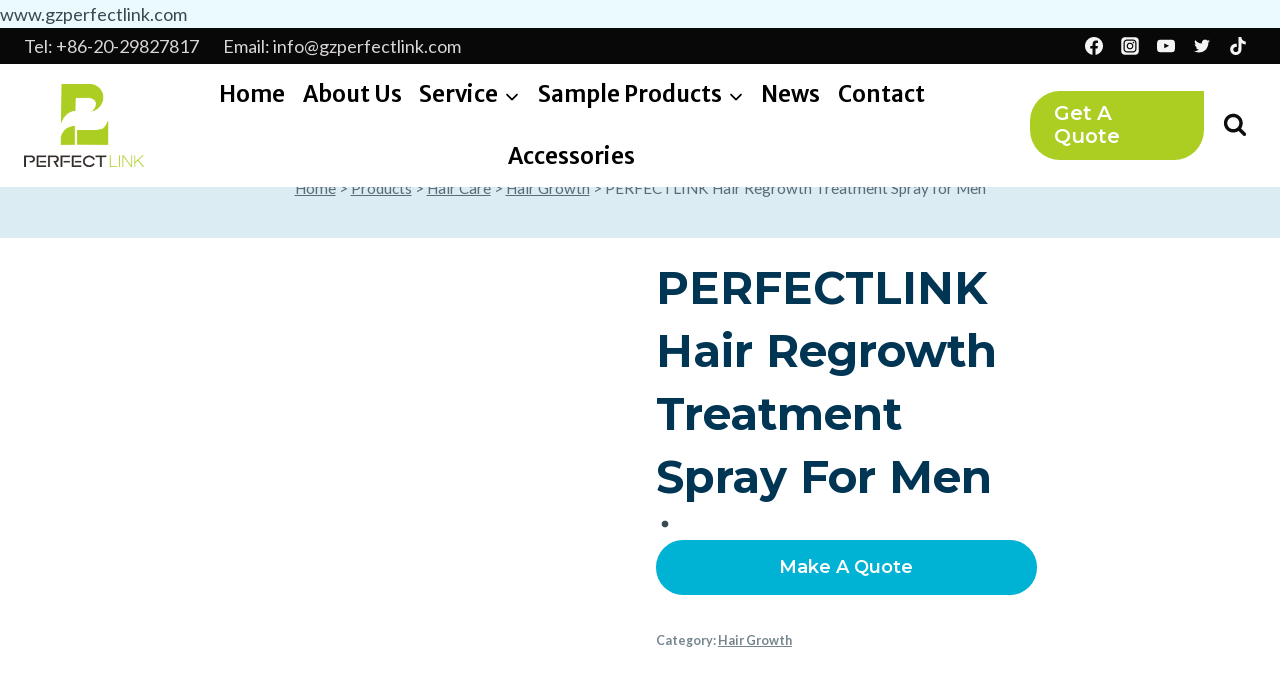

--- FILE ---
content_type: text/html; charset=UTF-8
request_url: https://www.gzperfectlink.com/product/hair-growth-spray/
body_size: 39584
content:
<!doctype html>
<html lang="en-US" class="no-js" itemtype="https://schema.org/IndividualProduct" itemscope>
<head><meta charset="UTF-8"><script>if(navigator.userAgent.match(/MSIE|Internet Explorer/i)||navigator.userAgent.match(/Trident\/7\..*?rv:11/i)){var href=document.location.href;if(!href.match(/[?&]nowprocket/)){if(href.indexOf("?")==-1){if(href.indexOf("#")==-1){document.location.href=href+"?nowprocket=1"}else{document.location.href=href.replace("#","?nowprocket=1#")}}else{if(href.indexOf("#")==-1){document.location.href=href+"&nowprocket=1"}else{document.location.href=href.replace("#","&nowprocket=1#")}}}}</script><script>(()=>{class RocketLazyLoadScripts{constructor(){this.v="2.0.4",this.userEvents=["keydown","keyup","mousedown","mouseup","mousemove","mouseover","mouseout","touchmove","touchstart","touchend","touchcancel","wheel","click","dblclick","input"],this.attributeEvents=["onblur","onclick","oncontextmenu","ondblclick","onfocus","onmousedown","onmouseenter","onmouseleave","onmousemove","onmouseout","onmouseover","onmouseup","onmousewheel","onscroll","onsubmit"]}async t(){this.i(),this.o(),/iP(ad|hone)/.test(navigator.userAgent)&&this.h(),this.u(),this.l(this),this.m(),this.k(this),this.p(this),this._(),await Promise.all([this.R(),this.L()]),this.lastBreath=Date.now(),this.S(this),this.P(),this.D(),this.O(),this.M(),await this.C(this.delayedScripts.normal),await this.C(this.delayedScripts.defer),await this.C(this.delayedScripts.async),await this.T(),await this.F(),await this.j(),await this.A(),window.dispatchEvent(new Event("rocket-allScriptsLoaded")),this.everythingLoaded=!0,this.lastTouchEnd&&await new Promise(t=>setTimeout(t,500-Date.now()+this.lastTouchEnd)),this.I(),this.H(),this.U(),this.W()}i(){this.CSPIssue=sessionStorage.getItem("rocketCSPIssue"),document.addEventListener("securitypolicyviolation",t=>{this.CSPIssue||"script-src-elem"!==t.violatedDirective||"data"!==t.blockedURI||(this.CSPIssue=!0,sessionStorage.setItem("rocketCSPIssue",!0))},{isRocket:!0})}o(){window.addEventListener("pageshow",t=>{this.persisted=t.persisted,this.realWindowLoadedFired=!0},{isRocket:!0}),window.addEventListener("pagehide",()=>{this.onFirstUserAction=null},{isRocket:!0})}h(){let t;function e(e){t=e}window.addEventListener("touchstart",e,{isRocket:!0}),window.addEventListener("touchend",function i(o){o.changedTouches[0]&&t.changedTouches[0]&&Math.abs(o.changedTouches[0].pageX-t.changedTouches[0].pageX)<10&&Math.abs(o.changedTouches[0].pageY-t.changedTouches[0].pageY)<10&&o.timeStamp-t.timeStamp<200&&(window.removeEventListener("touchstart",e,{isRocket:!0}),window.removeEventListener("touchend",i,{isRocket:!0}),"INPUT"===o.target.tagName&&"text"===o.target.type||(o.target.dispatchEvent(new TouchEvent("touchend",{target:o.target,bubbles:!0})),o.target.dispatchEvent(new MouseEvent("mouseover",{target:o.target,bubbles:!0})),o.target.dispatchEvent(new PointerEvent("click",{target:o.target,bubbles:!0,cancelable:!0,detail:1,clientX:o.changedTouches[0].clientX,clientY:o.changedTouches[0].clientY})),event.preventDefault()))},{isRocket:!0})}q(t){this.userActionTriggered||("mousemove"!==t.type||this.firstMousemoveIgnored?"keyup"===t.type||"mouseover"===t.type||"mouseout"===t.type||(this.userActionTriggered=!0,this.onFirstUserAction&&this.onFirstUserAction()):this.firstMousemoveIgnored=!0),"click"===t.type&&t.preventDefault(),t.stopPropagation(),t.stopImmediatePropagation(),"touchstart"===this.lastEvent&&"touchend"===t.type&&(this.lastTouchEnd=Date.now()),"click"===t.type&&(this.lastTouchEnd=0),this.lastEvent=t.type,t.composedPath&&t.composedPath()[0].getRootNode()instanceof ShadowRoot&&(t.rocketTarget=t.composedPath()[0]),this.savedUserEvents.push(t)}u(){this.savedUserEvents=[],this.userEventHandler=this.q.bind(this),this.userEvents.forEach(t=>window.addEventListener(t,this.userEventHandler,{passive:!1,isRocket:!0})),document.addEventListener("visibilitychange",this.userEventHandler,{isRocket:!0})}U(){this.userEvents.forEach(t=>window.removeEventListener(t,this.userEventHandler,{passive:!1,isRocket:!0})),document.removeEventListener("visibilitychange",this.userEventHandler,{isRocket:!0}),this.savedUserEvents.forEach(t=>{(t.rocketTarget||t.target).dispatchEvent(new window[t.constructor.name](t.type,t))})}m(){const t="return false",e=Array.from(this.attributeEvents,t=>"data-rocket-"+t),i="["+this.attributeEvents.join("],[")+"]",o="[data-rocket-"+this.attributeEvents.join("],[data-rocket-")+"]",s=(e,i,o)=>{o&&o!==t&&(e.setAttribute("data-rocket-"+i,o),e["rocket"+i]=new Function("event",o),e.setAttribute(i,t))};new MutationObserver(t=>{for(const n of t)"attributes"===n.type&&(n.attributeName.startsWith("data-rocket-")||this.everythingLoaded?n.attributeName.startsWith("data-rocket-")&&this.everythingLoaded&&this.N(n.target,n.attributeName.substring(12)):s(n.target,n.attributeName,n.target.getAttribute(n.attributeName))),"childList"===n.type&&n.addedNodes.forEach(t=>{if(t.nodeType===Node.ELEMENT_NODE)if(this.everythingLoaded)for(const i of[t,...t.querySelectorAll(o)])for(const t of i.getAttributeNames())e.includes(t)&&this.N(i,t.substring(12));else for(const e of[t,...t.querySelectorAll(i)])for(const t of e.getAttributeNames())this.attributeEvents.includes(t)&&s(e,t,e.getAttribute(t))})}).observe(document,{subtree:!0,childList:!0,attributeFilter:[...this.attributeEvents,...e]})}I(){this.attributeEvents.forEach(t=>{document.querySelectorAll("[data-rocket-"+t+"]").forEach(e=>{this.N(e,t)})})}N(t,e){const i=t.getAttribute("data-rocket-"+e);i&&(t.setAttribute(e,i),t.removeAttribute("data-rocket-"+e))}k(t){Object.defineProperty(HTMLElement.prototype,"onclick",{get(){return this.rocketonclick||null},set(e){this.rocketonclick=e,this.setAttribute(t.everythingLoaded?"onclick":"data-rocket-onclick","this.rocketonclick(event)")}})}S(t){function e(e,i){let o=e[i];e[i]=null,Object.defineProperty(e,i,{get:()=>o,set(s){t.everythingLoaded?o=s:e["rocket"+i]=o=s}})}e(document,"onreadystatechange"),e(window,"onload"),e(window,"onpageshow");try{Object.defineProperty(document,"readyState",{get:()=>t.rocketReadyState,set(e){t.rocketReadyState=e},configurable:!0}),document.readyState="loading"}catch(t){console.log("WPRocket DJE readyState conflict, bypassing")}}l(t){this.originalAddEventListener=EventTarget.prototype.addEventListener,this.originalRemoveEventListener=EventTarget.prototype.removeEventListener,this.savedEventListeners=[],EventTarget.prototype.addEventListener=function(e,i,o){o&&o.isRocket||!t.B(e,this)&&!t.userEvents.includes(e)||t.B(e,this)&&!t.userActionTriggered||e.startsWith("rocket-")||t.everythingLoaded?t.originalAddEventListener.call(this,e,i,o):(t.savedEventListeners.push({target:this,remove:!1,type:e,func:i,options:o}),"mouseenter"!==e&&"mouseleave"!==e||t.originalAddEventListener.call(this,e,t.savedUserEvents.push,o))},EventTarget.prototype.removeEventListener=function(e,i,o){o&&o.isRocket||!t.B(e,this)&&!t.userEvents.includes(e)||t.B(e,this)&&!t.userActionTriggered||e.startsWith("rocket-")||t.everythingLoaded?t.originalRemoveEventListener.call(this,e,i,o):t.savedEventListeners.push({target:this,remove:!0,type:e,func:i,options:o})}}J(t,e){this.savedEventListeners=this.savedEventListeners.filter(i=>{let o=i.type,s=i.target||window;return e!==o||t!==s||(this.B(o,s)&&(i.type="rocket-"+o),this.$(i),!1)})}H(){EventTarget.prototype.addEventListener=this.originalAddEventListener,EventTarget.prototype.removeEventListener=this.originalRemoveEventListener,this.savedEventListeners.forEach(t=>this.$(t))}$(t){t.remove?this.originalRemoveEventListener.call(t.target,t.type,t.func,t.options):this.originalAddEventListener.call(t.target,t.type,t.func,t.options)}p(t){let e;function i(e){return t.everythingLoaded?e:e.split(" ").map(t=>"load"===t||t.startsWith("load.")?"rocket-jquery-load":t).join(" ")}function o(o){function s(e){const s=o.fn[e];o.fn[e]=o.fn.init.prototype[e]=function(){return this[0]===window&&t.userActionTriggered&&("string"==typeof arguments[0]||arguments[0]instanceof String?arguments[0]=i(arguments[0]):"object"==typeof arguments[0]&&Object.keys(arguments[0]).forEach(t=>{const e=arguments[0][t];delete arguments[0][t],arguments[0][i(t)]=e})),s.apply(this,arguments),this}}if(o&&o.fn&&!t.allJQueries.includes(o)){const e={DOMContentLoaded:[],"rocket-DOMContentLoaded":[]};for(const t in e)document.addEventListener(t,()=>{e[t].forEach(t=>t())},{isRocket:!0});o.fn.ready=o.fn.init.prototype.ready=function(i){function s(){parseInt(o.fn.jquery)>2?setTimeout(()=>i.bind(document)(o)):i.bind(document)(o)}return"function"==typeof i&&(t.realDomReadyFired?!t.userActionTriggered||t.fauxDomReadyFired?s():e["rocket-DOMContentLoaded"].push(s):e.DOMContentLoaded.push(s)),o([])},s("on"),s("one"),s("off"),t.allJQueries.push(o)}e=o}t.allJQueries=[],o(window.jQuery),Object.defineProperty(window,"jQuery",{get:()=>e,set(t){o(t)}})}P(){const t=new Map;document.write=document.writeln=function(e){const i=document.currentScript,o=document.createRange(),s=i.parentElement;let n=t.get(i);void 0===n&&(n=i.nextSibling,t.set(i,n));const c=document.createDocumentFragment();o.setStart(c,0),c.appendChild(o.createContextualFragment(e)),s.insertBefore(c,n)}}async R(){return new Promise(t=>{this.userActionTriggered?t():this.onFirstUserAction=t})}async L(){return new Promise(t=>{document.addEventListener("DOMContentLoaded",()=>{this.realDomReadyFired=!0,t()},{isRocket:!0})})}async j(){return this.realWindowLoadedFired?Promise.resolve():new Promise(t=>{window.addEventListener("load",t,{isRocket:!0})})}M(){this.pendingScripts=[];this.scriptsMutationObserver=new MutationObserver(t=>{for(const e of t)e.addedNodes.forEach(t=>{"SCRIPT"!==t.tagName||t.noModule||t.isWPRocket||this.pendingScripts.push({script:t,promise:new Promise(e=>{const i=()=>{const i=this.pendingScripts.findIndex(e=>e.script===t);i>=0&&this.pendingScripts.splice(i,1),e()};t.addEventListener("load",i,{isRocket:!0}),t.addEventListener("error",i,{isRocket:!0}),setTimeout(i,1e3)})})})}),this.scriptsMutationObserver.observe(document,{childList:!0,subtree:!0})}async F(){await this.X(),this.pendingScripts.length?(await this.pendingScripts[0].promise,await this.F()):this.scriptsMutationObserver.disconnect()}D(){this.delayedScripts={normal:[],async:[],defer:[]},document.querySelectorAll("script[type$=rocketlazyloadscript]").forEach(t=>{t.hasAttribute("data-rocket-src")?t.hasAttribute("async")&&!1!==t.async?this.delayedScripts.async.push(t):t.hasAttribute("defer")&&!1!==t.defer||"module"===t.getAttribute("data-rocket-type")?this.delayedScripts.defer.push(t):this.delayedScripts.normal.push(t):this.delayedScripts.normal.push(t)})}async _(){await this.L();let t=[];document.querySelectorAll("script[type$=rocketlazyloadscript][data-rocket-src]").forEach(e=>{let i=e.getAttribute("data-rocket-src");if(i&&!i.startsWith("data:")){i.startsWith("//")&&(i=location.protocol+i);try{const o=new URL(i).origin;o!==location.origin&&t.push({src:o,crossOrigin:e.crossOrigin||"module"===e.getAttribute("data-rocket-type")})}catch(t){}}}),t=[...new Map(t.map(t=>[JSON.stringify(t),t])).values()],this.Y(t,"preconnect")}async G(t){if(await this.K(),!0!==t.noModule||!("noModule"in HTMLScriptElement.prototype))return new Promise(e=>{let i;function o(){(i||t).setAttribute("data-rocket-status","executed"),e()}try{if(navigator.userAgent.includes("Firefox/")||""===navigator.vendor||this.CSPIssue)i=document.createElement("script"),[...t.attributes].forEach(t=>{let e=t.nodeName;"type"!==e&&("data-rocket-type"===e&&(e="type"),"data-rocket-src"===e&&(e="src"),i.setAttribute(e,t.nodeValue))}),t.text&&(i.text=t.text),t.nonce&&(i.nonce=t.nonce),i.hasAttribute("src")?(i.addEventListener("load",o,{isRocket:!0}),i.addEventListener("error",()=>{i.setAttribute("data-rocket-status","failed-network"),e()},{isRocket:!0}),setTimeout(()=>{i.isConnected||e()},1)):(i.text=t.text,o()),i.isWPRocket=!0,t.parentNode.replaceChild(i,t);else{const i=t.getAttribute("data-rocket-type"),s=t.getAttribute("data-rocket-src");i?(t.type=i,t.removeAttribute("data-rocket-type")):t.removeAttribute("type"),t.addEventListener("load",o,{isRocket:!0}),t.addEventListener("error",i=>{this.CSPIssue&&i.target.src.startsWith("data:")?(console.log("WPRocket: CSP fallback activated"),t.removeAttribute("src"),this.G(t).then(e)):(t.setAttribute("data-rocket-status","failed-network"),e())},{isRocket:!0}),s?(t.fetchPriority="high",t.removeAttribute("data-rocket-src"),t.src=s):t.src="data:text/javascript;base64,"+window.btoa(unescape(encodeURIComponent(t.text)))}}catch(i){t.setAttribute("data-rocket-status","failed-transform"),e()}});t.setAttribute("data-rocket-status","skipped")}async C(t){const e=t.shift();return e?(e.isConnected&&await this.G(e),this.C(t)):Promise.resolve()}O(){this.Y([...this.delayedScripts.normal,...this.delayedScripts.defer,...this.delayedScripts.async],"preload")}Y(t,e){this.trash=this.trash||[];let i=!0;var o=document.createDocumentFragment();t.forEach(t=>{const s=t.getAttribute&&t.getAttribute("data-rocket-src")||t.src;if(s&&!s.startsWith("data:")){const n=document.createElement("link");n.href=s,n.rel=e,"preconnect"!==e&&(n.as="script",n.fetchPriority=i?"high":"low"),t.getAttribute&&"module"===t.getAttribute("data-rocket-type")&&(n.crossOrigin=!0),t.crossOrigin&&(n.crossOrigin=t.crossOrigin),t.integrity&&(n.integrity=t.integrity),t.nonce&&(n.nonce=t.nonce),o.appendChild(n),this.trash.push(n),i=!1}}),document.head.appendChild(o)}W(){this.trash.forEach(t=>t.remove())}async T(){try{document.readyState="interactive"}catch(t){}this.fauxDomReadyFired=!0;try{await this.K(),this.J(document,"readystatechange"),document.dispatchEvent(new Event("rocket-readystatechange")),await this.K(),document.rocketonreadystatechange&&document.rocketonreadystatechange(),await this.K(),this.J(document,"DOMContentLoaded"),document.dispatchEvent(new Event("rocket-DOMContentLoaded")),await this.K(),this.J(window,"DOMContentLoaded"),window.dispatchEvent(new Event("rocket-DOMContentLoaded"))}catch(t){console.error(t)}}async A(){try{document.readyState="complete"}catch(t){}try{await this.K(),this.J(document,"readystatechange"),document.dispatchEvent(new Event("rocket-readystatechange")),await this.K(),document.rocketonreadystatechange&&document.rocketonreadystatechange(),await this.K(),this.J(window,"load"),window.dispatchEvent(new Event("rocket-load")),await this.K(),window.rocketonload&&window.rocketonload(),await this.K(),this.allJQueries.forEach(t=>t(window).trigger("rocket-jquery-load")),await this.K(),this.J(window,"pageshow");const t=new Event("rocket-pageshow");t.persisted=this.persisted,window.dispatchEvent(t),await this.K(),window.rocketonpageshow&&window.rocketonpageshow({persisted:this.persisted})}catch(t){console.error(t)}}async K(){Date.now()-this.lastBreath>45&&(await this.X(),this.lastBreath=Date.now())}async X(){return document.hidden?new Promise(t=>setTimeout(t)):new Promise(t=>requestAnimationFrame(t))}B(t,e){return e===document&&"readystatechange"===t||(e===document&&"DOMContentLoaded"===t||(e===window&&"DOMContentLoaded"===t||(e===window&&"load"===t||e===window&&"pageshow"===t)))}static run(){(new RocketLazyLoadScripts).t()}}RocketLazyLoadScripts.run()})();</script>
	
	<meta name="viewport" content="width=device-width, initial-scale=1, minimum-scale=1">
	<script type="rocketlazyloadscript">
window.JetpackScriptData = {"site":{"icon":"https://i0.wp.com/www.gzperfectlink.com/uploads/2025/03/cropped-site-icon-800.jpg?fit=512%2C512\u0026ssl=1\u0026w=64","title":"Gzperfectlink-Cosmetics Contract Manufacturer.Skincare  Manufacturer","host":"unknown","is_wpcom_platform":false}};
</script>
<meta name='robots' content='index, follow, max-image-preview:large, max-snippet:-1, max-video-preview:-1' />
	<style>img:is([sizes="auto" i], [sizes^="auto," i]) { contain-intrinsic-size: 3000px 1500px }</style>
	
<!-- Google Tag Manager by PYS -->
    <script type="rocketlazyloadscript" data-cfasync="false" data-pagespeed-no-defer>
	    window.dataLayerPYS = window.dataLayerPYS || [];
	</script>
<!-- End Google Tag Manager by PYS --><script type="rocketlazyloadscript">window._wca = window._wca || [];</script>

	<!-- This site is optimized with the Yoast SEO plugin v25.5 - https://yoast.com/wordpress/plugins/seo/ -->
	<title>Hair Growth Spray | Treatment Spray for Men</title>
<link data-rocket-preload as="style" href="https://fonts.googleapis.com/css?family=Lato%3Aregular%2C700%2C600%7CMontserrat%3A700%2C600%7CMerriweather%20Sans%3A600&#038;display=swap" rel="preload">
<link href="https://fonts.googleapis.com/css?family=Lato%3Aregular%2C700%2C600%7CMontserrat%3A700%2C600%7CMerriweather%20Sans%3A600&#038;display=swap" media="print" onload="this.media=&#039;all&#039;" rel="stylesheet">
<noscript><link rel="stylesheet" href="https://fonts.googleapis.com/css?family=Lato%3Aregular%2C700%2C600%7CMontserrat%3A700%2C600%7CMerriweather%20Sans%3A600&#038;display=swap"></noscript>
<style id="rocket-critical-css">#jp-relatedposts{display:none;padding-top:1em;margin:1em 0;position:relative;clear:both}.jp-relatedposts::after{content:'';display:block;clear:both}ul{box-sizing:border-box}:root{--wp--preset--font-size--normal:16px;--wp--preset--font-size--huge:42px}.screen-reader-text{border:0;clip-path:inset(50%);height:1px;margin:-1px;overflow:hidden;padding:0;position:absolute;width:1px;word-wrap:normal!important}button.pswp__button{box-shadow:none!important;background-image:url(https://c0.wp.com/p/woocommerce/9.2.2/assets/css/photoswipe/default-skin/default-skin.png)!important}button.pswp__button,button.pswp__button--arrow--left::before,button.pswp__button--arrow--right::before{background-color:transparent!important}button.pswp__button--arrow--left,button.pswp__button--arrow--right{background-image:none!important}.pswp{display:none;position:absolute;width:100%;height:100%;left:0;top:0;overflow:hidden;-ms-touch-action:none;touch-action:none;z-index:1500;-webkit-text-size-adjust:100%;-webkit-backface-visibility:hidden;outline:0}.pswp *{-webkit-box-sizing:border-box;box-sizing:border-box}.pswp__bg{position:absolute;left:0;top:0;width:100%;height:100%;background:#000;opacity:0;-webkit-transform:translateZ(0);transform:translateZ(0);-webkit-backface-visibility:hidden;will-change:opacity}.pswp__scroll-wrap{position:absolute;left:0;top:0;width:100%;height:100%;overflow:hidden}.pswp__container{-ms-touch-action:none;touch-action:none;position:absolute;left:0;right:0;top:0;bottom:0}.pswp__container{-webkit-touch-callout:none}.pswp__bg{will-change:opacity}.pswp__container{-webkit-backface-visibility:hidden}.pswp__item{position:absolute;left:0;right:0;top:0;bottom:0;overflow:hidden}.pswp__button{width:44px;height:44px;position:relative;background:0 0;overflow:visible;-webkit-appearance:none;display:block;border:0;padding:0;margin:0;float:right;opacity:.75;-webkit-box-shadow:none;box-shadow:none}.pswp__button::-moz-focus-inner{padding:0;border:0}.pswp__button,.pswp__button--arrow--left:before,.pswp__button--arrow--right:before{background:url(https://c0.wp.com/p/woocommerce/9.2.2/assets/css/photoswipe/default-skin/default-skin.png) 0 0 no-repeat;background-size:264px 88px;width:44px;height:44px}.pswp__button--close{background-position:0 -44px}.pswp__button--share{background-position:-44px -44px}.pswp__button--fs{display:none}.pswp__button--zoom{display:none;background-position:-88px 0}.pswp__button--arrow--left,.pswp__button--arrow--right{background:0 0;top:50%;margin-top:-50px;width:70px;height:100px;position:absolute}.pswp__button--arrow--left{left:0}.pswp__button--arrow--right{right:0}.pswp__button--arrow--left:before,.pswp__button--arrow--right:before{content:'';top:35px;background-color:rgba(0,0,0,.3);height:30px;width:32px;position:absolute}.pswp__button--arrow--left:before{left:6px;background-position:-138px -44px}.pswp__button--arrow--right:before{right:6px;background-position:-94px -44px}.pswp__share-modal{display:block;background:rgba(0,0,0,.5);width:100%;height:100%;top:0;left:0;padding:10px;position:absolute;z-index:1600;opacity:0;-webkit-backface-visibility:hidden;will-change:opacity}.pswp__share-modal--hidden{display:none}.pswp__share-tooltip{z-index:1620;position:absolute;background:#fff;top:56px;border-radius:2px;display:block;width:auto;right:44px;-webkit-box-shadow:0 2px 5px rgba(0,0,0,.25);box-shadow:0 2px 5px rgba(0,0,0,.25);-webkit-transform:translateY(6px);-ms-transform:translateY(6px);transform:translateY(6px);-webkit-backface-visibility:hidden;will-change:transform}.pswp__counter{position:absolute;left:0;top:0;height:44px;font-size:13px;line-height:44px;color:#fff;opacity:.75;padding:0 10px}.pswp__caption{position:absolute;left:0;bottom:0;width:100%;min-height:44px}.pswp__caption__center{text-align:left;max-width:420px;margin:0 auto;font-size:13px;padding:10px;line-height:20px;color:#ccc}.pswp__preloader{width:44px;height:44px;position:absolute;top:0;left:50%;margin-left:-22px;opacity:0;will-change:opacity;direction:ltr}.pswp__preloader__icn{width:20px;height:20px;margin:12px}@media screen and (max-width:1024px){.pswp__preloader{position:relative;left:auto;top:auto;margin:0;float:right}}.pswp__ui{-webkit-font-smoothing:auto;visibility:visible;opacity:1;z-index:1550}.pswp__top-bar{position:absolute;left:0;top:0;height:44px;width:100%}.pswp__caption,.pswp__top-bar{-webkit-backface-visibility:hidden;will-change:opacity}.pswp__caption,.pswp__top-bar{background-color:rgba(0,0,0,.5)}.pswp__ui--hidden .pswp__button--arrow--left,.pswp__ui--hidden .pswp__button--arrow--right,.pswp__ui--hidden .pswp__caption,.pswp__ui--hidden .pswp__top-bar{opacity:.001}html{line-height:1.15;-webkit-text-size-adjust:100%}body{margin:0}main{display:block;min-width:0}h1{font-size:2em;margin:.67em 0}a{background-color:rgba(0,0,0,0)}img{border-style:none}button,input{font-size:100%;margin:0}button,input{overflow:visible}button{text-transform:none}button,[type=submit]{-webkit-appearance:button}[type=search]{-webkit-appearance:textfield;outline-offset:-2px}[type=search]::-webkit-search-decoration{-webkit-appearance:none}::-webkit-file-upload-button{-webkit-appearance:button;font:inherit}:root{--global-gray-400:#CBD5E0;--global-gray-500:#A0AEC0;--global-xs-spacing:1em;--global-sm-spacing:1.5rem;--global-md-spacing:2rem;--global-lg-spacing:2.5em;--global-xl-spacing:3.5em;--global-xxl-spacing:5rem;--global-edge-spacing:1.5rem;--global-boxed-spacing:2rem;--global-font-size-small:clamp(0.8rem, 0.73rem + 0.217vw, 0.9rem);--global-font-size-medium:clamp(1.1rem, 0.995rem + 0.326vw, 1.25rem);--global-font-size-large:clamp(1.75rem, 1.576rem + 0.543vw, 2rem);--global-font-size-larger:clamp(2rem, 1.6rem + 1vw, 2.5rem);--global-font-size-xxlarge:clamp(2.25rem, 1.728rem + 1.63vw, 3rem)}h1{padding:0;margin:0}html{box-sizing:border-box}*,*::before,*::after{box-sizing:inherit}ul{margin:0 0 1.5em 1.5em;padding:0}ul{list-style:disc}li>ul{margin-bottom:0;margin-left:1.5em}img{display:block;height:auto;max-width:100%}a{color:var(--global-palette-highlight)}.screen-reader-text{clip:rect(1px,1px,1px,1px);position:absolute!important;height:1px;width:1px;overflow:hidden;word-wrap:normal!important}input[type=search]{-webkit-appearance:none;color:var(--global-palette5);border:1px solid var(--global-gray-400);border-radius:3px;padding:.4em .5em;max-width:100%;background:var(--global-palette9);box-shadow:0px 0px 0px -7px rgba(0,0,0,0)}::-moz-placeholder{color:var(--global-palette6);opacity:1}::placeholder{color:var(--global-palette6)}.search-form{position:relative}.search-form input[type=search],.search-form input.search-field{padding-right:60px;width:100%}.search-form .search-submit[type=submit]{top:0;right:0;bottom:0;position:absolute;color:rgba(0,0,0,0);background:rgba(0,0,0,0);z-index:2;width:50px;border:0;padding:8px 12px 7px;border-radius:0;box-shadow:none;overflow:hidden}.search-form .kadence-search-icon-wrap{position:absolute;right:0;top:0;height:100%;width:50px;padding:0;text-align:center;background:0 0;z-index:3;color:var(--global-palette6);text-shadow:none;display:flex;align-items:center;justify-content:center}button,.button,input[type=submit]{border-radius:3px;background:var(--global-palette-btn-bg);color:var(--global-palette-btn);padding:.4em 1em;border:0;font-size:1.125rem;line-height:1.6;display:inline-block;font-family:inherit;text-decoration:none;box-shadow:0px 0px 0px -7px rgba(0,0,0,0)}button:visited,.button:visited,input[type=submit]:visited{background:var(--global-palette-btn-bg);color:var(--global-palette-btn)}.button.button-size-large{font-size:110%;padding:.6em 1.2em}.kadence-svg-iconset{display:inline-flex;align-self:center}.kadence-svg-iconset svg{height:1em;width:1em}.kadence-svg-iconset.svg-baseline svg{top:.125em;position:relative}.kt-clear{*zoom:1}.kt-clear::before,.kt-clear::after{content:" ";display:table}.kt-clear::after{clear:both}.content-area{margin:var(--global-xxl-spacing) 0}.content-vertical-padding-hide .content-area{margin-top:0;margin-bottom:0}.site-container{margin:0 auto;padding:0 var(--global-content-edge-padding)}.content-bg{background:#fff}.content-style-unboxed .content-bg:not(.loop-entry){background:rgba(0,0,0,0)}.content-style-unboxed .entry:not(.loop-entry){box-shadow:none;border-radius:0}#kt-scroll-up-reader,#kt-scroll-up{position:fixed;transform:translateY(40px);opacity:0;z-index:1000;display:flex}#kt-scroll-up-reader.scroll-up-style-outline,#kt-scroll-up.scroll-up-style-outline{background:rgba(0,0,0,0)}.scroll-up-style-outline,.scroll-up-wrap.scroll-up-style-outline{border-width:2px;border-style:solid;border-color:currentColor;color:var(--global-palette4)}#kt-scroll-up-reader{transform:translateY(0px)}#kt-scroll-up-reader:not(:focus){clip:rect(1px,1px,1px,1px);height:1px;width:1px;overflow:hidden;word-wrap:normal!important}@media screen and (max-width:719px){.vs-sm-false{display:none!important}}#wrapper{overflow:hidden;overflow:clip}body.footer-on-bottom #wrapper{min-height:100vh;display:flex;flex-direction:column}body.footer-on-bottom #inner-wrap{flex:1 0 auto}.site-branding{max-height:inherit}.site-branding a.brand{display:flex;gap:1em;flex-direction:row;align-items:center;text-decoration:none;color:inherit;max-height:inherit}.site-branding a.brand img{display:block}.header-navigation ul ul.sub-menu{display:none;position:absolute;top:100%;flex-direction:column;background:#fff;margin-left:0;box-shadow:0 2px 13px rgba(0,0,0,.1);z-index:1000}.header-navigation ul ul.sub-menu>li:last-child{border-bottom:0}.nav--toggle-sub .dropdown-nav-toggle{display:block;background:rgba(0,0,0,0);position:absolute;right:0;top:50%;width:.7em;height:.7em;font-size:inherit;width:.9em;height:.9em;font-size:.9em;display:inline-flex;line-height:inherit;margin:0;padding:0;border:none;border-radius:0;transform:translateY(-50%);overflow:visible}.nav--toggle-sub ul ul .dropdown-nav-toggle{right:.2em}.nav--toggle-sub ul ul .dropdown-nav-toggle .kadence-svg-iconset{transform:rotate(-90deg)}.nav--toggle-sub li.menu-item-has-children{position:relative}.nav-drop-title-wrap{position:relative;padding-right:1em;display:block}.header-navigation,.header-menu-container{display:flex}.header-navigation li.menu-item>a{display:block;width:100%;text-decoration:none;color:var(--global-palette4);transform:translate3d(0,0,0)}.header-navigation ul.sub-menu{display:block;list-style:none;margin:0;padding:0}.header-navigation ul li.menu-item>a{padding:.6em .5em}.header-navigation ul ul li.menu-item>a{padding:1em}.header-navigation ul ul li.menu-item>a{width:200px}.header-navigation ul ul ul.sub-menu{top:0;left:100%;right:auto;min-height:100%}.header-navigation .menu{display:flex;flex-wrap:wrap;justify-content:center;align-items:center;list-style:none;margin:0;padding:0}.menu-toggle-open{display:flex;background:rgba(0,0,0,0);align-items:center;box-shadow:none}.menu-toggle-open .menu-toggle-icon{display:flex}.menu-toggle-open.menu-toggle-style-default{border:0}.wp-site-blocks .menu-toggle-open{box-shadow:none}.mobile-navigation{width:100%}.mobile-navigation a{display:block;width:100%;text-decoration:none;padding:.6em .5em}.mobile-navigation ul{display:block;list-style:none;margin:0;padding:0}.drawer-nav-drop-wrap{display:flex;position:relative}.drawer-nav-drop-wrap a{color:inherit}.drawer-nav-drop-wrap .drawer-sub-toggle{background:rgba(0,0,0,0);color:inherit;padding:.5em .7em;display:flex;border:0;border-radius:0;box-shadow:none;line-height:normal}.mobile-navigation ul ul{padding-left:1em}.mobile-navigation ul.has-collapse-sub-nav ul.sub-menu{display:none}.popup-drawer{position:fixed;display:none;top:0;bottom:0;left:-99999rem;right:99999rem;z-index:100000}.popup-drawer .drawer-overlay{background-color:rgba(0,0,0,.4);position:fixed;top:0;right:0;bottom:0;left:0;opacity:0}.popup-drawer .drawer-inner{width:100%;transform:translateX(100%);max-width:90%;right:0;top:0;overflow:auto;background:#090c10;color:#fff;bottom:0;opacity:0;position:fixed;box-shadow:0 0 2rem 0 rgba(0,0,0,.1);display:flex;flex-direction:column}.popup-drawer .drawer-header{padding:0 1.5em;display:flex;justify-content:flex-end;min-height:calc(1.2em + 24px)}.popup-drawer .drawer-header .drawer-toggle{background:rgba(0,0,0,0);border:0;font-size:24px;line-height:1;padding:.6em .15em;color:inherit;display:flex;box-shadow:none;border-radius:0}.popup-drawer .drawer-content{padding:0 1.5em 1.5em}.popup-drawer .drawer-header .drawer-toggle{width:1em;position:relative;height:1em;box-sizing:content-box;font-size:24px}.drawer-toggle .toggle-close-bar{width:.75em;height:.08em;background:currentColor;transform-origin:center center;position:absolute;margin-top:-0.04em;opacity:0;border-radius:.08em;left:50%;margin-left:-0.375em;top:50%;transform:rotate(45deg) translateX(-50%)}.drawer-toggle .toggle-close-bar:last-child{transform:rotate(-45deg) translateX(50%)}#main-header{display:none}#masthead{position:relative;z-index:11}.site-header-row{display:grid;grid-template-columns:auto auto}.site-header-section{display:flex;max-height:inherit}.site-header-item{display:flex;align-items:center;margin-right:10px;max-height:inherit}.site-header-section>.site-header-item:last-child{margin-right:0}.drawer-content .site-header-item{margin-right:0;margin-bottom:10px}.drawer-content .site-header-item:last-child{margin-bottom:0}.site-header-section-right{justify-content:flex-end}.header-html-inner p:first-child{margin-top:0}.header-html-inner p:last-child{margin-bottom:0}.element-social-inner-wrap{display:flex;flex-wrap:wrap;align-items:center;gap:.3em}a.social-button{width:2em;text-decoration:none;height:2em;display:inline-flex;justify-content:center;align-items:center;margin:0;color:var(--global-palette4);background:var(--global-palette7);border-radius:3px}.social-style-outline .social-button{background:rgba(0,0,0,0)!important;border:2px solid var(--global-palette7)}.search-toggle-open{display:flex;background:rgba(0,0,0,0);align-items:center;padding:.5em;box-shadow:none}.search-toggle-open .search-toggle-icon{display:flex}.search-toggle-open .search-toggle-icon svg.kadence-svg-icon{top:-0.05em;position:relative}.search-toggle-open.search-toggle-style-default{border:0}.popup-drawer-layout-fullwidth .drawer-inner{max-width:none;background:rgba(9,12,16,.97)}#search-drawer .drawer-inner .drawer-header{position:relative;z-index:100}#search-drawer .drawer-inner .drawer-content{display:flex;justify-content:center;align-items:center;position:absolute;top:0;bottom:0;left:0;right:0;padding:2em}#search-drawer .drawer-inner form{max-width:800px;width:100%;margin:0 auto;display:flex}#search-drawer .drawer-inner form label{flex-grow:2}#search-drawer .drawer-inner form ::-webkit-input-placeholder{color:currentColor;opacity:.5}#search-drawer .drawer-inner form ::-moz-placeholder{color:currentColor;opacity:.5}#search-drawer .drawer-inner form :-ms-input-placeholder{color:currentColor;opacity:.5}#search-drawer .drawer-inner form :-moz-placeholder{color:currentColor;opacity:.5}#search-drawer .drawer-inner input.search-field{width:100%;background:rgba(0,0,0,0);color:var(--global-palette6);padding:.8em 80px .8em .8em;font-size:20px;border:1px solid currentColor}#search-drawer .drawer-inner .search-submit[type=submit]{width:70px}#search-drawer .drawer-inner .kadence-search-icon-wrap{color:var(--global-palette6);width:70px}#mobile-drawer{z-index:99999}.entry{box-shadow:0px 15px 25px -10px rgba(0,0,0,0.05);border-radius:.25rem}.kadence-breadcrumbs{margin:1em 0;font-size:85%;color:var(--global-palette5)}.kadence-breadcrumbs a{color:inherit}.entry-summary{margin:var(--global-xs-spacing) 0 0}.entry-hero-container-inner{background:var(--global-palette7)}.entry-hero-container-inner .entry-header{min-height:200px;display:flex;align-items:center;text-align:center;justify-content:center;flex-direction:column;margin-bottom:0}.entry-hero-container-inner .entry-header>div{width:100%}.entry-hero-layout-fullwidth>.entry-hero-container-inner>.site-container{max-width:none}.entry-hero{position:relative}.hero-section-overlay{position:absolute;left:0;right:0;top:0;bottom:0}.hero-container{position:relative}.title-align-center{text-align:center}.entry-hero .title-align-center{text-align:center;align-items:center}@media screen and (max-width:1024px){.title-tablet-align-center{text-align:center}.entry-hero .title-tablet-align-center{text-align:center;align-items:center}}.entry-header{margin-bottom:1em}.entry-title{word-wrap:break-word}.woocommerce ul.products li.product .button .kadence-svg-iconset svg{margin-left:0.5em}.woocommerce ul.products li.product .button .kadence-spinner-svg,.woocommerce ul.products li.product .button .kadence-check-svg{display:none}.woocommerce img,.woocommerce-page img{height:auto;max-width:100%}.woocommerce div.product div.images,.woocommerce-page div.product div.images{float:left;width:48%}.woocommerce div.product div.summary,.woocommerce-page div.product div.summary{float:right;width:48%;clear:none}.woocommerce div.product:after{clear:both;display:table;content:""}.woocommerce div.product{margin-bottom:0;position:relative}.woocommerce div.product .product_title{clear:none;margin-top:0;padding:0}.woocommerce div.product div.images{margin-bottom:1em;padding-bottom:1em}.woocommerce div.product div.images img{display:block;height:auto;margin-right:auto;margin-left:auto;box-shadow:none}.woocommerce div.product div.images.woocommerce-product-gallery{position:relative}.woocommerce div.product div.images .woocommerce-product-gallery__wrapper{margin:0;padding:0}.woocommerce div.product div.images .woocommerce-product-gallery__image:nth-child(n+2){display:none}.woocommerce div.product div.summary{margin-bottom:2em}.single-product .kadence-breadcrumbs{margin-top:-1rem}.single-product.content-vertical-padding-hide .kadence-breadcrumbs{margin-top:0.5em;margin-bottom:0.5em}.content-style-unboxed .entry-content-wrap.product:not(.loop-entry){padding:0}.woocommerce div.product div.images .woocommerce-product-gallery__wrapper:after{clear:both;display:table;content:""}.woocommerce div.product div.images .woocommerce-product-gallery__wrapper .woocommerce-product-gallery__image:nth-child(n+2){display:inline-block;height:65px;width:33%;margin-top:-31px}.woocommerce div.product div.images .woocommerce-product-gallery__wrapper .woocommerce-product-gallery__image:nth-child(n+2) img{height:65px}@media screen and (max-width:719px){.woocommerce div.product div.images,.woocommerce div.product div.summary,.woocommerce-page div.product div.images,.woocommerce-page div.product div.summary{float:none;width:100%}}.screen-reader-text{clip:rect(1px,1px,1px,1px);word-wrap:normal!important;border:0;clip-path:inset(50%);height:1px;margin:-1px;overflow:hidden;overflow-wrap:normal!important;padding:0;position:absolute!important;width:1px}</style>
	<meta name="description" content="Hair Growth Spray is a water-based formula, that stimulates hair follicle growth, enhances hair root nutrition, promotes hair growth, prevents hair loss." />
	<link rel="canonical" href="https://www.gzperfectlink.com/product/hair-growth-spray/" />
	<meta property="og:locale" content="en_US" />
	<meta property="og:type" content="article" />
	<meta property="og:title" content="Hair Growth Spray | Treatment Spray for Men" />
	<meta property="og:description" content="Hair Growth Spray is a water-based formula, that stimulates hair follicle growth, enhances hair root nutrition, promotes hair growth, prevents hair loss." />
	<meta property="og:url" content="https://www.gzperfectlink.com/product/hair-growth-spray/" />
	<meta property="og:site_name" content="Gzperfectlink-Cosmetics Contract Manufacturer.Skincare Manufacturer" />
	<meta property="article:publisher" content="https://www.facebook.com/gzperfectlink" />
	<meta property="article:modified_time" content="2024-03-25T08:49:21+00:00" />
	<meta property="og:image" content="https://www.gzperfectlink.com/uploads/2022/11/1-3.jpg" />
	<meta property="og:image:width" content="800" />
	<meta property="og:image:height" content="800" />
	<meta property="og:image:type" content="image/jpeg" />
	<meta name="twitter:card" content="summary_large_image" />
	<meta name="twitter:site" content="@lanLuo32891" />
	<meta name="twitter:label1" content="Est. reading time" />
	<meta name="twitter:data1" content="1 minute" />
	<script type="application/ld+json" class="yoast-schema-graph">{"@context":"https://schema.org","@graph":[{"@type":"WebPage","@id":"https://www.gzperfectlink.com/product/hair-growth-spray/","url":"https://www.gzperfectlink.com/product/hair-growth-spray/","name":"Hair Growth Spray | Treatment Spray for Men","isPartOf":{"@id":"https://www.gzperfectlink.com/#website"},"primaryImageOfPage":{"@id":"https://www.gzperfectlink.com/product/hair-growth-spray/#primaryimage"},"image":{"@id":"https://www.gzperfectlink.com/product/hair-growth-spray/#primaryimage"},"thumbnailUrl":"https://i0.wp.com/www.gzperfectlink.com/uploads/2022/11/1-3.jpg?fit=800%2C800&ssl=1","datePublished":"2022-11-30T09:32:14+00:00","dateModified":"2024-03-25T08:49:21+00:00","description":"Hair Growth Spray is a water-based formula, that stimulates hair follicle growth, enhances hair root nutrition, promotes hair growth, prevents hair loss.","breadcrumb":{"@id":"https://www.gzperfectlink.com/product/hair-growth-spray/#breadcrumb"},"inLanguage":"en-US","potentialAction":[{"@type":"ReadAction","target":["https://www.gzperfectlink.com/product/hair-growth-spray/"]}]},{"@type":"ImageObject","inLanguage":"en-US","@id":"https://www.gzperfectlink.com/product/hair-growth-spray/#primaryimage","url":"https://i0.wp.com/www.gzperfectlink.com/uploads/2022/11/1-3.jpg?fit=800%2C800&ssl=1","contentUrl":"https://i0.wp.com/www.gzperfectlink.com/uploads/2022/11/1-3.jpg?fit=800%2C800&ssl=1","width":800,"height":800,"caption":"PERFECTLINK Hair Regrowth Treatment Spray for Men"},{"@type":"BreadcrumbList","@id":"https://www.gzperfectlink.com/product/hair-growth-spray/#breadcrumb","itemListElement":[{"@type":"ListItem","position":1,"name":"Home","item":"https://www.gzperfectlink.com/"},{"@type":"ListItem","position":2,"name":"Products","item":"https://www.gzperfectlink.com/products/"},{"@type":"ListItem","position":3,"name":"Hair Care","item":"https://www.gzperfectlink.com/product-category/natural-hair-care-products/"},{"@type":"ListItem","position":4,"name":"Hair Growth","item":"https://www.gzperfectlink.com/product-category/natural-hair-care-products/hair-growth-natural-hair-products/"},{"@type":"ListItem","position":5,"name":"PERFECTLINK Hair Regrowth Treatment Spray for Men"}]},{"@type":"WebSite","@id":"https://www.gzperfectlink.com/#website","url":"https://www.gzperfectlink.com/","name":"Gzperfectlink-Cosmetics Contract Manufacturer,Cosmetic Manufacturer","description":"Cosmetics &amp; Skincare Manufacturer By Creating Products That Deliver Real Skincare.","publisher":{"@id":"https://www.gzperfectlink.com/#organization"},"alternateName":"Gzperfectlink","potentialAction":[{"@type":"SearchAction","target":{"@type":"EntryPoint","urlTemplate":"https://www.gzperfectlink.com/?s={search_term_string}"},"query-input":{"@type":"PropertyValueSpecification","valueRequired":true,"valueName":"search_term_string"}}],"inLanguage":"en-US"},{"@type":"Organization","@id":"https://www.gzperfectlink.com/#organization","name":"GzperfectLink","alternateName":"GzperfectLink","url":"https://www.gzperfectlink.com/","logo":{"@type":"ImageObject","inLanguage":"en-US","@id":"https://www.gzperfectlink.com/#/schema/logo/image/","url":"https://i0.wp.com/www.gzperfectlink.com/uploads/2023/03/png.png?fit=2139%2C1490&ssl=1","contentUrl":"https://i0.wp.com/www.gzperfectlink.com/uploads/2023/03/png.png?fit=2139%2C1490&ssl=1","width":2139,"height":1490,"caption":"GzperfectLink"},"image":{"@id":"https://www.gzperfectlink.com/#/schema/logo/image/"},"sameAs":["https://www.facebook.com/gzperfectlink","https://x.com/lanLuo32891","https://www.instagram.com/perfectlink_official/","https://www.tiktok.com/@perfectlink_official"]}]}</script>
	<!-- / Yoast SEO plugin. -->


<script type="rocketlazyloadscript" data-rocket-type='application/javascript'  id='pys-version-script'>console.log('PixelYourSite Free version 11.0.0.4');</script>
<link rel='dns-prefetch' href='//stats.wp.com' />
<link rel='dns-prefetch' href='//widgets.wp.com' />
<link rel='dns-prefetch' href='//s0.wp.com' />
<link rel='dns-prefetch' href='//0.gravatar.com' />
<link rel='dns-prefetch' href='//1.gravatar.com' />
<link rel='dns-prefetch' href='//2.gravatar.com' />
<link href='https://fonts.gstatic.com' crossorigin rel='preconnect' />
<link rel='preconnect' href='//i0.wp.com' />
<link rel='preconnect' href='//c0.wp.com' />
<link rel="alternate" type="application/rss+xml" title="Gzperfectlink-Cosmetics Contract Manufacturer.Skincare  Manufacturer &raquo; Feed" href="https://www.gzperfectlink.com/feed/" />
<link rel="alternate" type="application/rss+xml" title="Gzperfectlink-Cosmetics Contract Manufacturer.Skincare  Manufacturer &raquo; Comments Feed" href="https://www.gzperfectlink.com/comments/feed/" />
			<script type="rocketlazyloadscript">document.documentElement.classList.remove( 'no-js' );</script>
			<link data-minify="1" rel='preload'  href='https://www.gzperfectlink.com/wp-content/cache/min/1/p/jetpack/14.8/modules/related-posts/related-posts.css?ver=1757924049' data-rocket-async="style" as="style" onload="this.onload=null;this.rel='stylesheet'" onerror="this.removeAttribute('data-rocket-async')"  media='all' />
<style id='wp-emoji-styles-inline-css'>

	img.wp-smiley, img.emoji {
		display: inline !important;
		border: none !important;
		box-shadow: none !important;
		height: 1em !important;
		width: 1em !important;
		margin: 0 0.07em !important;
		vertical-align: -0.1em !important;
		background: none !important;
		padding: 0 !important;
	}
</style>
<link data-minify="1" rel='preload'  href='https://www.gzperfectlink.com/wp-content/cache/min/1/c/6.8.1/wp-includes/css/dist/block-library/style.min.css?ver=1757924049' data-rocket-async="style" as="style" onload="this.onload=null;this.rel='stylesheet'" onerror="this.removeAttribute('data-rocket-async')"  media='all' />
<style id='safe-svg-svg-icon-style-inline-css'>
.safe-svg-cover{text-align:center}.safe-svg-cover .safe-svg-inside{display:inline-block;max-width:100%}.safe-svg-cover svg{height:100%;max-height:100%;max-width:100%;width:100%}

</style>
<link data-minify="1" rel='preload'  href='https://www.gzperfectlink.com/wp-content/cache/min/1/c/6.8.1/wp-includes/js/mediaelement/mediaelementplayer-legacy.min.css?ver=1757924049' data-rocket-async="style" as="style" onload="this.onload=null;this.rel='stylesheet'" onerror="this.removeAttribute('data-rocket-async')"  media='all' />
<link data-minify="1" rel='preload'  href='https://www.gzperfectlink.com/wp-content/cache/min/1/c/6.8.1/wp-includes/js/mediaelement/wp-mediaelement.min.css?ver=1757924049' data-rocket-async="style" as="style" onload="this.onload=null;this.rel='stylesheet'" onerror="this.removeAttribute('data-rocket-async')"  media='all' />
<style id='jetpack-sharing-buttons-style-inline-css'>
.jetpack-sharing-buttons__services-list{display:flex;flex-direction:row;flex-wrap:wrap;gap:0;list-style-type:none;margin:5px;padding:0}.jetpack-sharing-buttons__services-list.has-small-icon-size{font-size:12px}.jetpack-sharing-buttons__services-list.has-normal-icon-size{font-size:16px}.jetpack-sharing-buttons__services-list.has-large-icon-size{font-size:24px}.jetpack-sharing-buttons__services-list.has-huge-icon-size{font-size:36px}@media print{.jetpack-sharing-buttons__services-list{display:none!important}}.editor-styles-wrapper .wp-block-jetpack-sharing-buttons{gap:0;padding-inline-start:0}ul.jetpack-sharing-buttons__services-list.has-background{padding:1.25em 2.375em}
</style>
<style id='global-styles-inline-css'>
:root{--wp--preset--aspect-ratio--square: 1;--wp--preset--aspect-ratio--4-3: 4/3;--wp--preset--aspect-ratio--3-4: 3/4;--wp--preset--aspect-ratio--3-2: 3/2;--wp--preset--aspect-ratio--2-3: 2/3;--wp--preset--aspect-ratio--16-9: 16/9;--wp--preset--aspect-ratio--9-16: 9/16;--wp--preset--color--black: #000000;--wp--preset--color--cyan-bluish-gray: #abb8c3;--wp--preset--color--white: #ffffff;--wp--preset--color--pale-pink: #f78da7;--wp--preset--color--vivid-red: #cf2e2e;--wp--preset--color--luminous-vivid-orange: #ff6900;--wp--preset--color--luminous-vivid-amber: #fcb900;--wp--preset--color--light-green-cyan: #7bdcb5;--wp--preset--color--vivid-green-cyan: #00d084;--wp--preset--color--pale-cyan-blue: #8ed1fc;--wp--preset--color--vivid-cyan-blue: #0693e3;--wp--preset--color--vivid-purple: #9b51e0;--wp--preset--color--theme-palette-1: var(--global-palette1);--wp--preset--color--theme-palette-2: var(--global-palette2);--wp--preset--color--theme-palette-3: var(--global-palette3);--wp--preset--color--theme-palette-4: var(--global-palette4);--wp--preset--color--theme-palette-5: var(--global-palette5);--wp--preset--color--theme-palette-6: var(--global-palette6);--wp--preset--color--theme-palette-7: var(--global-palette7);--wp--preset--color--theme-palette-8: var(--global-palette8);--wp--preset--color--theme-palette-9: var(--global-palette9);--wp--preset--gradient--vivid-cyan-blue-to-vivid-purple: linear-gradient(135deg,rgba(6,147,227,1) 0%,rgb(155,81,224) 100%);--wp--preset--gradient--light-green-cyan-to-vivid-green-cyan: linear-gradient(135deg,rgb(122,220,180) 0%,rgb(0,208,130) 100%);--wp--preset--gradient--luminous-vivid-amber-to-luminous-vivid-orange: linear-gradient(135deg,rgba(252,185,0,1) 0%,rgba(255,105,0,1) 100%);--wp--preset--gradient--luminous-vivid-orange-to-vivid-red: linear-gradient(135deg,rgba(255,105,0,1) 0%,rgb(207,46,46) 100%);--wp--preset--gradient--very-light-gray-to-cyan-bluish-gray: linear-gradient(135deg,rgb(238,238,238) 0%,rgb(169,184,195) 100%);--wp--preset--gradient--cool-to-warm-spectrum: linear-gradient(135deg,rgb(74,234,220) 0%,rgb(151,120,209) 20%,rgb(207,42,186) 40%,rgb(238,44,130) 60%,rgb(251,105,98) 80%,rgb(254,248,76) 100%);--wp--preset--gradient--blush-light-purple: linear-gradient(135deg,rgb(255,206,236) 0%,rgb(152,150,240) 100%);--wp--preset--gradient--blush-bordeaux: linear-gradient(135deg,rgb(254,205,165) 0%,rgb(254,45,45) 50%,rgb(107,0,62) 100%);--wp--preset--gradient--luminous-dusk: linear-gradient(135deg,rgb(255,203,112) 0%,rgb(199,81,192) 50%,rgb(65,88,208) 100%);--wp--preset--gradient--pale-ocean: linear-gradient(135deg,rgb(255,245,203) 0%,rgb(182,227,212) 50%,rgb(51,167,181) 100%);--wp--preset--gradient--electric-grass: linear-gradient(135deg,rgb(202,248,128) 0%,rgb(113,206,126) 100%);--wp--preset--gradient--midnight: linear-gradient(135deg,rgb(2,3,129) 0%,rgb(40,116,252) 100%);--wp--preset--font-size--small: var(--global-font-size-small);--wp--preset--font-size--medium: var(--global-font-size-medium);--wp--preset--font-size--large: var(--global-font-size-large);--wp--preset--font-size--x-large: 42px;--wp--preset--font-size--larger: var(--global-font-size-larger);--wp--preset--font-size--xxlarge: var(--global-font-size-xxlarge);--wp--preset--font-family--inter: "Inter", sans-serif;--wp--preset--font-family--cardo: Cardo;--wp--preset--spacing--20: 0.44rem;--wp--preset--spacing--30: 0.67rem;--wp--preset--spacing--40: 1rem;--wp--preset--spacing--50: 1.5rem;--wp--preset--spacing--60: 2.25rem;--wp--preset--spacing--70: 3.38rem;--wp--preset--spacing--80: 5.06rem;--wp--preset--shadow--natural: 6px 6px 9px rgba(0, 0, 0, 0.2);--wp--preset--shadow--deep: 12px 12px 50px rgba(0, 0, 0, 0.4);--wp--preset--shadow--sharp: 6px 6px 0px rgba(0, 0, 0, 0.2);--wp--preset--shadow--outlined: 6px 6px 0px -3px rgba(255, 255, 255, 1), 6px 6px rgba(0, 0, 0, 1);--wp--preset--shadow--crisp: 6px 6px 0px rgba(0, 0, 0, 1);}:root { --wp--style--global--content-size: var(--global-calc-content-width);--wp--style--global--wide-size: var(--global-calc-wide-content-width); }:where(body) { margin: 0; }.wp-site-blocks > .alignleft { float: left; margin-right: 2em; }.wp-site-blocks > .alignright { float: right; margin-left: 2em; }.wp-site-blocks > .aligncenter { justify-content: center; margin-left: auto; margin-right: auto; }:where(.is-layout-flex){gap: 0.5em;}:where(.is-layout-grid){gap: 0.5em;}.is-layout-flow > .alignleft{float: left;margin-inline-start: 0;margin-inline-end: 2em;}.is-layout-flow > .alignright{float: right;margin-inline-start: 2em;margin-inline-end: 0;}.is-layout-flow > .aligncenter{margin-left: auto !important;margin-right: auto !important;}.is-layout-constrained > .alignleft{float: left;margin-inline-start: 0;margin-inline-end: 2em;}.is-layout-constrained > .alignright{float: right;margin-inline-start: 2em;margin-inline-end: 0;}.is-layout-constrained > .aligncenter{margin-left: auto !important;margin-right: auto !important;}.is-layout-constrained > :where(:not(.alignleft):not(.alignright):not(.alignfull)){max-width: var(--wp--style--global--content-size);margin-left: auto !important;margin-right: auto !important;}.is-layout-constrained > .alignwide{max-width: var(--wp--style--global--wide-size);}body .is-layout-flex{display: flex;}.is-layout-flex{flex-wrap: wrap;align-items: center;}.is-layout-flex > :is(*, div){margin: 0;}body .is-layout-grid{display: grid;}.is-layout-grid > :is(*, div){margin: 0;}body{padding-top: 0px;padding-right: 0px;padding-bottom: 0px;padding-left: 0px;}a:where(:not(.wp-element-button)){text-decoration: underline;}.has-black-color{color: var(--wp--preset--color--black) !important;}.has-cyan-bluish-gray-color{color: var(--wp--preset--color--cyan-bluish-gray) !important;}.has-white-color{color: var(--wp--preset--color--white) !important;}.has-pale-pink-color{color: var(--wp--preset--color--pale-pink) !important;}.has-vivid-red-color{color: var(--wp--preset--color--vivid-red) !important;}.has-luminous-vivid-orange-color{color: var(--wp--preset--color--luminous-vivid-orange) !important;}.has-luminous-vivid-amber-color{color: var(--wp--preset--color--luminous-vivid-amber) !important;}.has-light-green-cyan-color{color: var(--wp--preset--color--light-green-cyan) !important;}.has-vivid-green-cyan-color{color: var(--wp--preset--color--vivid-green-cyan) !important;}.has-pale-cyan-blue-color{color: var(--wp--preset--color--pale-cyan-blue) !important;}.has-vivid-cyan-blue-color{color: var(--wp--preset--color--vivid-cyan-blue) !important;}.has-vivid-purple-color{color: var(--wp--preset--color--vivid-purple) !important;}.has-theme-palette-1-color{color: var(--wp--preset--color--theme-palette-1) !important;}.has-theme-palette-2-color{color: var(--wp--preset--color--theme-palette-2) !important;}.has-theme-palette-3-color{color: var(--wp--preset--color--theme-palette-3) !important;}.has-theme-palette-4-color{color: var(--wp--preset--color--theme-palette-4) !important;}.has-theme-palette-5-color{color: var(--wp--preset--color--theme-palette-5) !important;}.has-theme-palette-6-color{color: var(--wp--preset--color--theme-palette-6) !important;}.has-theme-palette-7-color{color: var(--wp--preset--color--theme-palette-7) !important;}.has-theme-palette-8-color{color: var(--wp--preset--color--theme-palette-8) !important;}.has-theme-palette-9-color{color: var(--wp--preset--color--theme-palette-9) !important;}.has-black-background-color{background-color: var(--wp--preset--color--black) !important;}.has-cyan-bluish-gray-background-color{background-color: var(--wp--preset--color--cyan-bluish-gray) !important;}.has-white-background-color{background-color: var(--wp--preset--color--white) !important;}.has-pale-pink-background-color{background-color: var(--wp--preset--color--pale-pink) !important;}.has-vivid-red-background-color{background-color: var(--wp--preset--color--vivid-red) !important;}.has-luminous-vivid-orange-background-color{background-color: var(--wp--preset--color--luminous-vivid-orange) !important;}.has-luminous-vivid-amber-background-color{background-color: var(--wp--preset--color--luminous-vivid-amber) !important;}.has-light-green-cyan-background-color{background-color: var(--wp--preset--color--light-green-cyan) !important;}.has-vivid-green-cyan-background-color{background-color: var(--wp--preset--color--vivid-green-cyan) !important;}.has-pale-cyan-blue-background-color{background-color: var(--wp--preset--color--pale-cyan-blue) !important;}.has-vivid-cyan-blue-background-color{background-color: var(--wp--preset--color--vivid-cyan-blue) !important;}.has-vivid-purple-background-color{background-color: var(--wp--preset--color--vivid-purple) !important;}.has-theme-palette-1-background-color{background-color: var(--wp--preset--color--theme-palette-1) !important;}.has-theme-palette-2-background-color{background-color: var(--wp--preset--color--theme-palette-2) !important;}.has-theme-palette-3-background-color{background-color: var(--wp--preset--color--theme-palette-3) !important;}.has-theme-palette-4-background-color{background-color: var(--wp--preset--color--theme-palette-4) !important;}.has-theme-palette-5-background-color{background-color: var(--wp--preset--color--theme-palette-5) !important;}.has-theme-palette-6-background-color{background-color: var(--wp--preset--color--theme-palette-6) !important;}.has-theme-palette-7-background-color{background-color: var(--wp--preset--color--theme-palette-7) !important;}.has-theme-palette-8-background-color{background-color: var(--wp--preset--color--theme-palette-8) !important;}.has-theme-palette-9-background-color{background-color: var(--wp--preset--color--theme-palette-9) !important;}.has-black-border-color{border-color: var(--wp--preset--color--black) !important;}.has-cyan-bluish-gray-border-color{border-color: var(--wp--preset--color--cyan-bluish-gray) !important;}.has-white-border-color{border-color: var(--wp--preset--color--white) !important;}.has-pale-pink-border-color{border-color: var(--wp--preset--color--pale-pink) !important;}.has-vivid-red-border-color{border-color: var(--wp--preset--color--vivid-red) !important;}.has-luminous-vivid-orange-border-color{border-color: var(--wp--preset--color--luminous-vivid-orange) !important;}.has-luminous-vivid-amber-border-color{border-color: var(--wp--preset--color--luminous-vivid-amber) !important;}.has-light-green-cyan-border-color{border-color: var(--wp--preset--color--light-green-cyan) !important;}.has-vivid-green-cyan-border-color{border-color: var(--wp--preset--color--vivid-green-cyan) !important;}.has-pale-cyan-blue-border-color{border-color: var(--wp--preset--color--pale-cyan-blue) !important;}.has-vivid-cyan-blue-border-color{border-color: var(--wp--preset--color--vivid-cyan-blue) !important;}.has-vivid-purple-border-color{border-color: var(--wp--preset--color--vivid-purple) !important;}.has-theme-palette-1-border-color{border-color: var(--wp--preset--color--theme-palette-1) !important;}.has-theme-palette-2-border-color{border-color: var(--wp--preset--color--theme-palette-2) !important;}.has-theme-palette-3-border-color{border-color: var(--wp--preset--color--theme-palette-3) !important;}.has-theme-palette-4-border-color{border-color: var(--wp--preset--color--theme-palette-4) !important;}.has-theme-palette-5-border-color{border-color: var(--wp--preset--color--theme-palette-5) !important;}.has-theme-palette-6-border-color{border-color: var(--wp--preset--color--theme-palette-6) !important;}.has-theme-palette-7-border-color{border-color: var(--wp--preset--color--theme-palette-7) !important;}.has-theme-palette-8-border-color{border-color: var(--wp--preset--color--theme-palette-8) !important;}.has-theme-palette-9-border-color{border-color: var(--wp--preset--color--theme-palette-9) !important;}.has-vivid-cyan-blue-to-vivid-purple-gradient-background{background: var(--wp--preset--gradient--vivid-cyan-blue-to-vivid-purple) !important;}.has-light-green-cyan-to-vivid-green-cyan-gradient-background{background: var(--wp--preset--gradient--light-green-cyan-to-vivid-green-cyan) !important;}.has-luminous-vivid-amber-to-luminous-vivid-orange-gradient-background{background: var(--wp--preset--gradient--luminous-vivid-amber-to-luminous-vivid-orange) !important;}.has-luminous-vivid-orange-to-vivid-red-gradient-background{background: var(--wp--preset--gradient--luminous-vivid-orange-to-vivid-red) !important;}.has-very-light-gray-to-cyan-bluish-gray-gradient-background{background: var(--wp--preset--gradient--very-light-gray-to-cyan-bluish-gray) !important;}.has-cool-to-warm-spectrum-gradient-background{background: var(--wp--preset--gradient--cool-to-warm-spectrum) !important;}.has-blush-light-purple-gradient-background{background: var(--wp--preset--gradient--blush-light-purple) !important;}.has-blush-bordeaux-gradient-background{background: var(--wp--preset--gradient--blush-bordeaux) !important;}.has-luminous-dusk-gradient-background{background: var(--wp--preset--gradient--luminous-dusk) !important;}.has-pale-ocean-gradient-background{background: var(--wp--preset--gradient--pale-ocean) !important;}.has-electric-grass-gradient-background{background: var(--wp--preset--gradient--electric-grass) !important;}.has-midnight-gradient-background{background: var(--wp--preset--gradient--midnight) !important;}.has-small-font-size{font-size: var(--wp--preset--font-size--small) !important;}.has-medium-font-size{font-size: var(--wp--preset--font-size--medium) !important;}.has-large-font-size{font-size: var(--wp--preset--font-size--large) !important;}.has-x-large-font-size{font-size: var(--wp--preset--font-size--x-large) !important;}.has-larger-font-size{font-size: var(--wp--preset--font-size--larger) !important;}.has-xxlarge-font-size{font-size: var(--wp--preset--font-size--xxlarge) !important;}.has-inter-font-family{font-family: var(--wp--preset--font-family--inter) !important;}.has-cardo-font-family{font-family: var(--wp--preset--font-family--cardo) !important;}
:where(.wp-block-post-template.is-layout-flex){gap: 1.25em;}:where(.wp-block-post-template.is-layout-grid){gap: 1.25em;}
:where(.wp-block-columns.is-layout-flex){gap: 2em;}:where(.wp-block-columns.is-layout-grid){gap: 2em;}
:root :where(.wp-block-pullquote){font-size: 1.5em;line-height: 1.6;}
</style>
<link data-minify="1" rel='preload'  href='https://www.gzperfectlink.com/wp-content/cache/min/1/p/woocommerce/9.2.2/assets/css/photoswipe/photoswipe.min.css?ver=1757925355' data-rocket-async="style" as="style" onload="this.onload=null;this.rel='stylesheet'" onerror="this.removeAttribute('data-rocket-async')"  media='all' />
<link data-minify="1" rel='preload'  href='https://www.gzperfectlink.com/wp-content/cache/min/1/p/woocommerce/9.2.2/assets/css/photoswipe/default-skin/default-skin.min.css?ver=1757925355' data-rocket-async="style" as="style" onload="this.onload=null;this.rel='stylesheet'" onerror="this.removeAttribute('data-rocket-async')"  media='all' />
<style id='woocommerce-inline-inline-css'>
.woocommerce form .form-row .required { visibility: visible; }
</style>
<link rel='preload'  href='https://www.gzperfectlink.com/wp-content/themes/kadence/assets/css/global.min.css?ver=1.2.26' data-rocket-async="style" as="style" onload="this.onload=null;this.rel='stylesheet'" onerror="this.removeAttribute('data-rocket-async')"  media='all' />
<style id='kadence-global-inline-css'>
/* Kadence Base CSS */
:root{--global-palette1:#00b2d4;--global-palette2:#0ecaee;--global-palette3:#003554;--global-palette4:#3a4952;--global-palette5:#5a6c76;--global-palette6:#75868f;--global-palette7:#dbedf2;--global-palette8:#ebfafc;--global-palette9:#ffffff;--global-palette9rgb:255, 255, 255;--global-palette-highlight:#accb2e;--global-palette-highlight-alt:#accb2e;--global-palette-highlight-alt2:var(--global-palette9);--global-palette-btn-bg:var(--global-palette1);--global-palette-btn-bg-hover:#accb2e;--global-palette-btn:#ffffff;--global-palette-btn-hover:#ffffff;--global-body-font-family:Lato, sans-serif;--global-heading-font-family:Montserrat, sans-serif;--global-primary-nav-font-family:'Merriweather Sans', sans-serif;--global-fallback-font:sans-serif;--global-display-fallback-font:sans-serif;--global-content-width:1290px;--global-content-wide-width:calc(1290px + 230px);--global-content-narrow-width:842px;--global-content-edge-padding:1.5rem;--global-content-boxed-padding:2rem;--global-calc-content-width:calc(1290px - var(--global-content-edge-padding) - var(--global-content-edge-padding) );--wp--style--global--content-size:var(--global-calc-content-width);}.wp-site-blocks{--global-vw:calc( 100vw - ( 0.5 * var(--scrollbar-offset)));}body{background:var(--global-palette8);}body, input, select, optgroup, textarea{font-style:normal;font-weight:normal;font-size:18px;line-height:1.6;font-family:var(--global-body-font-family);color:var(--global-palette4);}.content-bg, body.content-style-unboxed .site{background:var(--global-palette9);}h1,h2,h3,h4,h5,h6{font-family:var(--global-heading-font-family);}h1{font-style:normal;font-weight:700;font-size:45px;line-height:1.4;text-transform:capitalize;color:var(--global-palette3);}h2{font-style:normal;font-weight:700;font-size:32px;line-height:1.5;color:var(--global-palette3);}h3{font-style:normal;font-weight:700;font-size:27px;line-height:1.5;color:var(--global-palette3);}h4{font-style:normal;font-weight:700;font-size:24px;line-height:1.5;color:var(--global-palette3);}h5{font-style:normal;font-weight:700;font-size:22px;line-height:1.5;color:var(--global-palette3);}h6{font-style:normal;font-weight:600;font-size:19px;line-height:1.5;text-transform:capitalize;color:#accb2e;}@media all and (max-width: 1024px){h1{font-size:45px;}}@media all and (max-width: 767px){h1{font-size:36px;}}.entry-hero .kadence-breadcrumbs{max-width:1290px;}.site-container, .site-header-row-layout-contained, .site-footer-row-layout-contained, .entry-hero-layout-contained, .comments-area, .alignfull > .wp-block-cover__inner-container, .alignwide > .wp-block-cover__inner-container{max-width:var(--global-content-width);}.content-width-narrow .content-container.site-container, .content-width-narrow .hero-container.site-container{max-width:var(--global-content-narrow-width);}@media all and (min-width: 1520px){.wp-site-blocks .content-container  .alignwide{margin-left:-115px;margin-right:-115px;width:unset;max-width:unset;}}@media all and (min-width: 1102px){.content-width-narrow .wp-site-blocks .content-container .alignwide{margin-left:-130px;margin-right:-130px;width:unset;max-width:unset;}}.content-style-boxed .wp-site-blocks .entry-content .alignwide{margin-left:calc( -1 * var( --global-content-boxed-padding ) );margin-right:calc( -1 * var( --global-content-boxed-padding ) );}.content-area{margin-top:5rem;margin-bottom:5rem;}@media all and (max-width: 1024px){.content-area{margin-top:3rem;margin-bottom:3rem;}}@media all and (max-width: 767px){.content-area{margin-top:2rem;margin-bottom:2rem;}}@media all and (max-width: 1024px){:root{--global-content-boxed-padding:2rem;}}@media all and (max-width: 767px){:root{--global-content-boxed-padding:1.5rem;}}.entry-content-wrap{padding:2rem;}@media all and (max-width: 1024px){.entry-content-wrap{padding:2rem;}}@media all and (max-width: 767px){.entry-content-wrap{padding:1.5rem;}}.entry.single-entry{box-shadow:0px 15px 15px -10px rgba(0,0,0,0.05);}.entry.loop-entry{box-shadow:0px 15px 15px -10px rgba(140,202,245,0.18);}.loop-entry .entry-content-wrap{padding:2rem;}@media all and (max-width: 1024px){.loop-entry .entry-content-wrap{padding:2rem;}}@media all and (max-width: 767px){.loop-entry .entry-content-wrap{padding:1.5rem;}}button, .button, .wp-block-button__link, input[type="button"], input[type="reset"], input[type="submit"], .fl-button, .elementor-button-wrapper .elementor-button, .wc-block-components-checkout-place-order-button, .wc-block-cart__submit{font-style:normal;font-weight:600;line-height:1.2;letter-spacing:0em;font-family:Montserrat, sans-serif;text-transform:capitalize;border-radius:100px;padding:17px 35px 17px 35px;box-shadow:0px 0px 0px -7px rgba(0,0,0,0);}.wp-block-button.is-style-outline .wp-block-button__link{padding:17px 35px 17px 35px;}button:hover, button:focus, button:active, .button:hover, .button:focus, .button:active, .wp-block-button__link:hover, .wp-block-button__link:focus, .wp-block-button__link:active, input[type="button"]:hover, input[type="button"]:focus, input[type="button"]:active, input[type="reset"]:hover, input[type="reset"]:focus, input[type="reset"]:active, input[type="submit"]:hover, input[type="submit"]:focus, input[type="submit"]:active, .elementor-button-wrapper .elementor-button:hover, .elementor-button-wrapper .elementor-button:focus, .elementor-button-wrapper .elementor-button:active, .wc-block-cart__submit:hover{box-shadow:0px 15px 25px -7px rgba(0,0,0,0);}.kb-button.kb-btn-global-outline.kb-btn-global-inherit{padding-top:calc(17px - 2px);padding-right:calc(35px - 2px);padding-bottom:calc(17px - 2px);padding-left:calc(35px - 2px);}@media all and (min-width: 1025px){.transparent-header .entry-hero .entry-hero-container-inner{padding-top:calc(30px + 80px);}}@media all and (max-width: 1024px){.mobile-transparent-header .entry-hero .entry-hero-container-inner{padding-top:80px;}}@media all and (max-width: 767px){.mobile-transparent-header .entry-hero .entry-hero-container-inner{padding-top:80px;}}#kt-scroll-up-reader, #kt-scroll-up{border-radius:0px 0px 0px 0px;bottom:30px;font-size:1.2em;padding:0.4em 0.4em 0.4em 0.4em;}#kt-scroll-up-reader.scroll-up-side-right, #kt-scroll-up.scroll-up-side-right{right:30px;}#kt-scroll-up-reader.scroll-up-side-left, #kt-scroll-up.scroll-up-side-left{left:30px;}.entry-author-style-center{padding-top:var(--global-md-spacing);border-top:1px solid var(--global-gray-500);}.entry-author-style-center .entry-author-avatar, .entry-meta .author-avatar{display:none;}.entry-author-style-normal .entry-author-profile{padding-left:0px;}#comments .comment-meta{margin-left:0px;}.loop-entry.type-post h2.entry-title{font-style:normal;font-size:24px;line-height:1.3;color:var(--global-palette3);}@media all and (max-width: 1024px){.loop-entry.type-post h2.entry-title{font-size:24px;}}
/* Kadence Header CSS */
@media all and (max-width: 1024px){.mobile-transparent-header #masthead{position:absolute;left:0px;right:0px;z-index:100;}.kadence-scrollbar-fixer.mobile-transparent-header #masthead{right:var(--scrollbar-offset,0);}.mobile-transparent-header #masthead, .mobile-transparent-header .site-top-header-wrap .site-header-row-container-inner, .mobile-transparent-header .site-main-header-wrap .site-header-row-container-inner, .mobile-transparent-header .site-bottom-header-wrap .site-header-row-container-inner{background:transparent;}.site-header-row-tablet-layout-fullwidth, .site-header-row-tablet-layout-standard{padding:0px;}}@media all and (min-width: 1025px){.transparent-header #masthead{position:absolute;left:0px;right:0px;z-index:100;}.transparent-header.kadence-scrollbar-fixer #masthead{right:var(--scrollbar-offset,0);}.transparent-header #masthead, .transparent-header .site-top-header-wrap .site-header-row-container-inner, .transparent-header .site-main-header-wrap .site-header-row-container-inner, .transparent-header .site-bottom-header-wrap .site-header-row-container-inner{background:transparent;}}.site-branding a.brand img{max-width:120px;}.site-branding a.brand img.svg-logo-image{width:120px;}.site-branding{padding:0px 0px 0px 0px;}#masthead, #masthead .kadence-sticky-header.item-is-fixed:not(.item-at-start):not(.site-header-row-container):not(.site-main-header-wrap), #masthead .kadence-sticky-header.item-is-fixed:not(.item-at-start) > .site-header-row-container-inner{background:rgba(245,243,243,0.01);}.site-main-header-wrap .site-header-row-container-inner{background:var(--global-palette9);border-bottom:0px none transparent;}.site-main-header-inner-wrap{min-height:80px;}.transparent-header #masthead .site-main-header-wrap .site-header-row-container-inner{background:var(--global-palette9);}.site-top-header-wrap .site-header-row-container-inner{background:#080808;}.site-top-header-inner-wrap{min-height:30px;}.transparent-header #masthead .site-top-header-wrap .site-header-row-container-inner{background:#080808;}.header-navigation[class*="header-navigation-style-underline"] .header-menu-container.primary-menu-container>ul>li>a:after{width:calc( 100% - 0.8em);}.main-navigation .primary-menu-container > ul > li.menu-item > a{padding-left:calc(0.8em / 2);padding-right:calc(0.8em / 2);padding-top:0.6em;padding-bottom:0.6em;color:#000000;}.main-navigation .primary-menu-container > ul > li.menu-item .dropdown-nav-special-toggle{right:calc(0.8em / 2);}.main-navigation .primary-menu-container > ul li.menu-item > a{font-style:normal;font-weight:600;font-size:22px;font-family:var(--global-primary-nav-font-family);}.main-navigation .primary-menu-container > ul > li.menu-item > a:hover{color:#acce22;}.main-navigation .primary-menu-container > ul > li.menu-item.current-menu-item > a{color:#acce22;}.header-navigation .header-menu-container ul ul.sub-menu, .header-navigation .header-menu-container ul ul.submenu{background:var(--global-palette3);box-shadow:0px 2px 13px 0px rgba(0,0,0,0.1);}.header-navigation .header-menu-container ul ul li.menu-item, .header-menu-container ul.menu > li.kadence-menu-mega-enabled > ul > li.menu-item > a{border-bottom:1px solid rgba(255,255,255,0.1);}.header-navigation .header-menu-container ul ul li.menu-item > a{width:200px;padding-top:1em;padding-bottom:1em;color:var(--global-palette9);font-style:normal;font-size:16px;}.header-navigation .header-menu-container ul ul li.menu-item > a:hover{color:var(--global-palette9);background:var(--global-palette1);}.header-navigation .header-menu-container ul ul li.menu-item.current-menu-item > a{color:var(--global-palette9);background:var(--global-palette1);}.mobile-toggle-open-container .menu-toggle-open, .mobile-toggle-open-container .menu-toggle-open:focus{color:var(--global-palette3);padding:0.4em 0.6em 0.4em 0.6em;font-size:14px;}.mobile-toggle-open-container .menu-toggle-open.menu-toggle-style-bordered{border:1px solid currentColor;}.mobile-toggle-open-container .menu-toggle-open .menu-toggle-icon{font-size:30px;}.mobile-toggle-open-container .menu-toggle-open:hover, .mobile-toggle-open-container .menu-toggle-open:focus-visible{color:var(--global-palette-highlight);}.mobile-navigation ul li{font-style:normal;font-weight:600;font-size:18px;line-height:1.2;font-family:Montserrat, sans-serif;}.mobile-navigation ul li a{padding-top:1em;padding-bottom:1em;}.mobile-navigation ul li > a, .mobile-navigation ul li.menu-item-has-children > .drawer-nav-drop-wrap{color:var(--global-palette8);}.mobile-navigation ul li.current-menu-item > a, .mobile-navigation ul li.current-menu-item.menu-item-has-children > .drawer-nav-drop-wrap{color:var(--global-palette-highlight);}.mobile-navigation ul li.menu-item-has-children .drawer-nav-drop-wrap, .mobile-navigation ul li:not(.menu-item-has-children) a{border-bottom:1px solid rgba(255,255,255,0.1);}.mobile-navigation:not(.drawer-navigation-parent-toggle-true) ul li.menu-item-has-children .drawer-nav-drop-wrap button{border-left:1px solid rgba(255,255,255,0.1);}#mobile-drawer .drawer-inner, #mobile-drawer.popup-drawer-layout-fullwidth.popup-drawer-animation-slice .pop-portion-bg, #mobile-drawer.popup-drawer-layout-fullwidth.popup-drawer-animation-slice.pop-animated.show-drawer .drawer-inner{background:var(--global-palette3);}#mobile-drawer .drawer-header .drawer-toggle{padding:0.6em 0.15em 0.6em 0.15em;font-size:24px;}#main-header .header-button{margin:0px 0px 0px 20px;border-radius:30px 0px 30px 30px;background:#acce22;border:2px none transparent;box-shadow:0px 0px 0px -7px rgba(0,0,0,0);}#main-header .header-button:hover{background:#8fd38b;box-shadow:0px 15px 25px -7px rgba(0,0,0,0);}.header-html{font-style:normal;font-weight:normal;font-size:18px;font-family:Lato, sans-serif;color:#d9d5d5;}.header-social-wrap{margin:0px 0px 0px 10px;}.header-social-wrap .header-social-inner-wrap{font-size:1em;gap:0.3em;}.header-social-wrap .header-social-inner-wrap .social-button{color:#f4f4f4;border:2px none currentColor;border-radius:3px;}.search-toggle-open-container .search-toggle-open{color:#0e0e0e;padding:0.5em 0.5em 0.5em 0.5em;}.search-toggle-open-container .search-toggle-open.search-toggle-style-bordered{border:3px solid currentColor;}.search-toggle-open-container .search-toggle-open .search-toggle-icon{font-size:1.35em;}.search-toggle-open-container .search-toggle-open:hover, .search-toggle-open-container .search-toggle-open:focus{color:#acce22;}#search-drawer .drawer-inner{background:rgba(9,12,16,0);}
/* Kadence Footer CSS */
#colophon{background:var(--global-palette8);}.site-top-footer-wrap .site-footer-row-container-inner{font-style:normal;font-size:16px;}.site-top-footer-inner-wrap{padding-top:30px;padding-bottom:30px;grid-column-gap:30px;grid-row-gap:30px;}.site-top-footer-inner-wrap .widget{margin-bottom:30px;}.site-top-footer-inner-wrap .widget-area .widget-title{font-style:normal;font-size:18px;}.site-top-footer-inner-wrap .site-footer-section:not(:last-child):after{right:calc(-30px / 2);}.site-bottom-footer-wrap .site-footer-row-container-inner{border-top:1px solid #d2e8eb;}.site-bottom-footer-inner-wrap{padding-top:10px;padding-bottom:10px;grid-column-gap:30px;}.site-bottom-footer-inner-wrap .widget{margin-bottom:30px;}.site-bottom-footer-inner-wrap .site-footer-section:not(:last-child):after{right:calc(-30px / 2);}#colophon .footer-html{font-style:normal;font-size:14px;}#colophon .footer-navigation .footer-menu-container > ul > li > a{padding-left:calc(2em / 2);padding-right:calc(2em / 2);padding-top:calc(0.6em / 2);padding-bottom:calc(0.6em / 2);color:var(--global-palette3);background:rgba(23,22,22,0);}#colophon .footer-navigation .footer-menu-container > ul li a{font-style:normal;font-weight:600;font-size:14px;font-family:Montserrat, sans-serif;}#colophon .footer-navigation .footer-menu-container > ul li a:hover{color:#acce22;}#colophon .footer-navigation .footer-menu-container > ul li.current-menu-item > a{color:var(--global-palette1);}
/* Kadence Woo CSS */
.woocommerce table.shop_table td.product-quantity{min-width:130px;}.entry-hero.product-hero-section .entry-header{min-height:100px;}.product-title .single-category{font-weight:700;font-size:32px;line-height:1.5;color:var(--global-palette3);}.wp-site-blocks .product-hero-section .extra-title{font-weight:700;font-size:32px;line-height:1.5;}.entry-hero.product-archive-hero-section .entry-header{min-height:80px;}.woocommerce ul.products.woo-archive-btn-button .product-action-wrap .button:not(.kb-button), .woocommerce ul.products li.woo-archive-btn-button .button:not(.kb-button), .wc-block-grid__product.woo-archive-btn-button .product-details .wc-block-grid__product-add-to-cart .wp-block-button__link{border:2px none transparent;box-shadow:0px 0px 0px 0px rgba(0,0,0,0.0);}.woocommerce ul.products.woo-archive-btn-button .product-action-wrap .button:not(.kb-button):hover, .woocommerce ul.products li.woo-archive-btn-button .button:not(.kb-button):hover, .wc-block-grid__product.woo-archive-btn-button .product-details .wc-block-grid__product-add-to-cart .wp-block-button__link:hover{box-shadow:0px 0px 0px 0px rgba(0,0,0,0);}
</style>
<link rel='preload'  href='https://www.gzperfectlink.com/wp-content/themes/kadence/assets/css/header.min.css?ver=1.2.26' data-rocket-async="style" as="style" onload="this.onload=null;this.rel='stylesheet'" onerror="this.removeAttribute('data-rocket-async')"  media='all' />
<link rel='preload'  href='https://www.gzperfectlink.com/wp-content/themes/kadence/assets/css/content.min.css?ver=1.2.26' data-rocket-async="style" as="style" onload="this.onload=null;this.rel='stylesheet'" onerror="this.removeAttribute('data-rocket-async')"  media='all' />
<style id='kadence-content-inline-css'>
.posted-on, .category-links, .posted-by { clip: rect(1px, 1px, 1px, 1px); height: 1px; position: absolute; overflow: hidden; width: 1px; }
</style>
<link rel='preload'  href='https://www.gzperfectlink.com/wp-content/themes/kadence/assets/css/related-posts.min.css?ver=1.2.26' data-rocket-async="style" as="style" onload="this.onload=null;this.rel='stylesheet'" onerror="this.removeAttribute('data-rocket-async')"  media='all' />
<link rel='preload'  href='https://www.gzperfectlink.com/wp-content/themes/kadence/assets/css/kadence-splide.min.css?ver=1.2.26' data-rocket-async="style" as="style" onload="this.onload=null;this.rel='stylesheet'" onerror="this.removeAttribute('data-rocket-async')"  media='all' />
<link data-minify="1" rel='preload'  href='https://www.gzperfectlink.com/wp-content/cache/min/1/wp-content/themes/kadence/assets/css/woocommerce.min.css?ver=1757924049' data-rocket-async="style" as="style" onload="this.onload=null;this.rel='stylesheet'" onerror="this.removeAttribute('data-rocket-async')"  media='all' />
<link rel='preload'  href='https://www.gzperfectlink.com/wp-content/themes/kadence/assets/css/footer.min.css?ver=1.2.26' data-rocket-async="style" as="style" onload="this.onload=null;this.rel='stylesheet'" onerror="this.removeAttribute('data-rocket-async')"  media='all' />
<link data-minify="1" rel='preload'  href='https://www.gzperfectlink.com/wp-content/cache/min/1/p/jetpack/14.8/modules/likes/style.css?ver=1757924049' data-rocket-async="style" as="style" onload="this.onload=null;this.rel='stylesheet'" onerror="this.removeAttribute('data-rocket-async')"  media='all' />
<style id='kadence-blocks-global-variables-inline-css'>
:root {--global-kb-font-size-sm:clamp(0.8rem, 0.73rem + 0.217vw, 0.9rem);--global-kb-font-size-md:clamp(1.1rem, 0.995rem + 0.326vw, 1.25rem);--global-kb-font-size-lg:clamp(1.75rem, 1.576rem + 0.543vw, 2rem);--global-kb-font-size-xl:clamp(2.25rem, 1.728rem + 1.63vw, 3rem);--global-kb-font-size-xxl:clamp(2.5rem, 1.456rem + 3.26vw, 4rem);--global-kb-font-size-xxxl:clamp(2.75rem, 0.489rem + 7.065vw, 6rem);}
</style>
<style id='rocket-lazyload-inline-css'>
.rll-youtube-player{position:relative;padding-bottom:56.23%;height:0;overflow:hidden;max-width:100%;}.rll-youtube-player:focus-within{outline: 2px solid currentColor;outline-offset: 5px;}.rll-youtube-player iframe{position:absolute;top:0;left:0;width:100%;height:100%;z-index:100;background:0 0}.rll-youtube-player img{bottom:0;display:block;left:0;margin:auto;max-width:100%;width:100%;position:absolute;right:0;top:0;border:none;height:auto;-webkit-transition:.4s all;-moz-transition:.4s all;transition:.4s all}.rll-youtube-player img:hover{-webkit-filter:brightness(75%)}.rll-youtube-player .play{height:100%;width:100%;left:0;top:0;position:absolute;background:url(https://www.gzperfectlink.com/wp-content/plugins/wp-rocket/assets/img/youtube.png) no-repeat center;background-color: transparent !important;cursor:pointer;border:none;}.wp-embed-responsive .wp-has-aspect-ratio .rll-youtube-player{position:absolute;padding-bottom:0;width:100%;height:100%;top:0;bottom:0;left:0;right:0}
</style>
<style id="kadence_blocks_palette_css">:root .has-kb-palette-9-color{color:#d1bdbd}:root .has-kb-palette-9-background-color{background-color:#d1bdbd}</style><script id="jetpack_related-posts-js-extra">
var related_posts_js_options = {"post_heading":"h4"};
</script>
<script type="rocketlazyloadscript" data-minify="1" data-rocket-src="https://www.gzperfectlink.com/wp-content/cache/min/1/p/jetpack/14.8/_inc/build/related-posts/related-posts.min.js?ver=1757924050" id="jetpack_related-posts-js" data-rocket-defer defer></script>
<script src="https://c0.wp.com/c/6.8.1/wp-includes/js/jquery/jquery.min.js" id="jquery-core-js"></script>
<script type="rocketlazyloadscript" data-minify="1" data-rocket-src="https://www.gzperfectlink.com/wp-content/cache/min/1/c/6.8.1/wp-includes/js/jquery/jquery-migrate.min.js?ver=1757924050" id="jquery-migrate-js" data-rocket-defer defer></script>
<script type="rocketlazyloadscript" data-minify="1" data-rocket-src="https://www.gzperfectlink.com/wp-content/cache/min/1/p/woocommerce/9.2.2/assets/js/jquery-blockui/jquery.blockUI.min.js?ver=1757924050" id="jquery-blockui-js" defer data-wp-strategy="defer"></script>
<script id="wc-add-to-cart-js-extra">
var wc_add_to_cart_params = {"ajax_url":"\/wp-admin\/admin-ajax.php","wc_ajax_url":"\/?wc-ajax=%%endpoint%%","i18n_view_cart":"View cart","cart_url":"https:\/\/www.gzperfectlink.com","is_cart":"","cart_redirect_after_add":"no"};
</script>
<script type="rocketlazyloadscript" data-minify="1" data-rocket-src="https://www.gzperfectlink.com/wp-content/cache/min/1/p/woocommerce/9.2.2/assets/js/frontend/add-to-cart.min.js?ver=1757924050" id="wc-add-to-cart-js" defer data-wp-strategy="defer"></script>
<script type="rocketlazyloadscript" data-minify="1" data-rocket-src="https://www.gzperfectlink.com/wp-content/cache/min/1/p/woocommerce/9.2.2/assets/js/zoom/jquery.zoom.min.js?ver=1757925355" id="zoom-js" defer data-wp-strategy="defer"></script>
<script type="rocketlazyloadscript" data-minify="1" data-rocket-src="https://www.gzperfectlink.com/wp-content/cache/min/1/p/woocommerce/9.2.2/assets/js/flexslider/jquery.flexslider.min.js?ver=1757925355" id="flexslider-js" defer data-wp-strategy="defer"></script>
<script type="rocketlazyloadscript" data-minify="1" data-rocket-src="https://www.gzperfectlink.com/wp-content/cache/min/1/p/woocommerce/9.2.2/assets/js/photoswipe/photoswipe.min.js?ver=1757925355" id="photoswipe-js" defer data-wp-strategy="defer"></script>
<script type="rocketlazyloadscript" data-minify="1" data-rocket-src="https://www.gzperfectlink.com/wp-content/cache/min/1/p/woocommerce/9.2.2/assets/js/photoswipe/photoswipe-ui-default.min.js?ver=1757925355" id="photoswipe-ui-default-js" defer data-wp-strategy="defer"></script>
<script id="wc-single-product-js-extra">
var wc_single_product_params = {"i18n_required_rating_text":"Please select a rating","review_rating_required":"no","flexslider":{"rtl":false,"animation":"slide","smoothHeight":true,"directionNav":false,"controlNav":"thumbnails","slideshow":false,"animationSpeed":500,"animationLoop":false,"allowOneSlide":false},"zoom_enabled":"1","zoom_options":[],"photoswipe_enabled":"1","photoswipe_options":{"shareEl":false,"closeOnScroll":false,"history":false,"hideAnimationDuration":0,"showAnimationDuration":0},"flexslider_enabled":"1"};
</script>
<script type="rocketlazyloadscript" data-minify="1" data-rocket-src="https://www.gzperfectlink.com/wp-content/cache/min/1/p/woocommerce/9.2.2/assets/js/frontend/single-product.min.js?ver=1757925355" id="wc-single-product-js" defer data-wp-strategy="defer"></script>
<script type="rocketlazyloadscript" data-minify="1" data-rocket-src="https://www.gzperfectlink.com/wp-content/cache/min/1/p/woocommerce/9.2.2/assets/js/js-cookie/js.cookie.min.js?ver=1757924050" id="js-cookie-js" defer data-wp-strategy="defer"></script>
<script id="woocommerce-js-extra">
var woocommerce_params = {"ajax_url":"\/wp-admin\/admin-ajax.php","wc_ajax_url":"\/?wc-ajax=%%endpoint%%"};
</script>
<script type="rocketlazyloadscript" data-minify="1" data-rocket-src="https://www.gzperfectlink.com/wp-content/cache/min/1/p/woocommerce/9.2.2/assets/js/frontend/woocommerce.min.js?ver=1757924050" id="woocommerce-js" defer data-wp-strategy="defer"></script>
<script src="https://stats.wp.com/s-202545.js" id="woocommerce-analytics-js" defer data-wp-strategy="defer"></script>
<script type="rocketlazyloadscript" data-rocket-src="https://www.gzperfectlink.com/wp-content/plugins/pixelyoursite/dist/scripts/jquery.bind-first-0.2.3.min.js?ver=6.8.1" id="jquery-bind-first-js" data-rocket-defer defer></script>
<script type="rocketlazyloadscript" data-rocket-src="https://www.gzperfectlink.com/wp-content/plugins/pixelyoursite/dist/scripts/js.cookie-2.1.3.min.js?ver=2.1.3" id="js-cookie-pys-js" data-rocket-defer defer></script>
<script type="rocketlazyloadscript" data-rocket-src="https://www.gzperfectlink.com/wp-content/plugins/pixelyoursite/dist/scripts/tld.min.js?ver=2.3.1" id="js-tld-js" data-rocket-defer defer></script>
<script id="pys-js-extra">
var pysOptions = {"staticEvents":{"facebook":{"woo_view_content":[{"delay":0,"type":"static","name":"ViewContent","pixelIds":["1410660616491193"],"eventID":"eb070874-7fa3-4ed9-a52a-6534073483c6","params":{"content_ids":["3209"],"content_type":"product","content_name":"PERFECTLINK Hair Regrowth Treatment Spray for Men","category_name":"Hair Growth","value":"0","currency":"USD","contents":[{"id":"3209","quantity":1}],"product_price":"0","page_title":"PERFECTLINK Hair Regrowth Treatment Spray for Men","post_type":"product","post_id":3209,"plugin":"PixelYourSite","user_role":"guest","event_url":"www.gzperfectlink.com\/product\/hair-growth-spray\/"},"e_id":"woo_view_content","ids":[],"hasTimeWindow":false,"timeWindow":0,"woo_order":"","edd_order":""}],"init_event":[{"delay":0,"type":"static","ajaxFire":false,"name":"PageView","pixelIds":["1410660616491193"],"eventID":"2380eb8f-4840-409c-8ac3-50a819a66886","params":{"page_title":"PERFECTLINK Hair Regrowth Treatment Spray for Men","post_type":"product","post_id":3209,"plugin":"PixelYourSite","user_role":"guest","event_url":"www.gzperfectlink.com\/product\/hair-growth-spray\/"},"e_id":"init_event","ids":[],"hasTimeWindow":false,"timeWindow":0,"woo_order":"","edd_order":""}]},"ga":{"woo_view_content":[{"delay":0,"type":"static","name":"view_item","trackingIds":["G-EHTLZP56S0"],"eventID":"eb070874-7fa3-4ed9-a52a-6534073483c6","params":{"event_category":"ecommerce","currency":"USD","items":[{"id":"3209","name":"PERFECTLINK Hair Regrowth Treatment Spray for Men","quantity":1,"price":"0","item_category":"Hair Growth"}],"value":"0","page_title":"PERFECTLINK Hair Regrowth Treatment Spray for Men","post_type":"product","post_id":3209,"plugin":"PixelYourSite","user_role":"guest","event_url":"www.gzperfectlink.com\/product\/hair-growth-spray\/"},"e_id":"woo_view_content","ids":[],"hasTimeWindow":false,"timeWindow":0,"pixelIds":[],"woo_order":"","edd_order":""}]}},"dynamicEvents":[],"triggerEvents":[],"triggerEventTypes":[],"facebook":{"pixelIds":["1410660616491193"],"advancedMatching":{"external_id":"dfcbddafeedabcbcfeccfdbdfca"},"advancedMatchingEnabled":true,"removeMetadata":false,"wooVariableAsSimple":false,"serverApiEnabled":true,"wooCRSendFromServer":false,"send_external_id":null,"enabled_medical":false,"do_not_track_medical_param":["event_url","post_title","page_title","landing_page","content_name","categories","category_name","tags"],"meta_ldu":false},"ga":{"trackingIds":["G-EHTLZP56S0"],"commentEventEnabled":true,"downloadEnabled":true,"formEventEnabled":true,"crossDomainEnabled":false,"crossDomainAcceptIncoming":false,"crossDomainDomains":[],"isDebugEnabled":[],"serverContainerUrls":{"G-EHTLZP56S0":{"enable_server_container":"","server_container_url":"","transport_url":""}},"additionalConfig":{"G-EHTLZP56S0":{"first_party_collection":true}},"disableAdvertisingFeatures":false,"disableAdvertisingPersonalization":false,"wooVariableAsSimple":true,"custom_page_view_event":false},"debug":"","siteUrl":"https:\/\/www.gzperfectlink.com","ajaxUrl":"https:\/\/www.gzperfectlink.com\/wp-admin\/admin-ajax.php","ajax_event":"e3e92d18a4","enable_remove_download_url_param":"1","cookie_duration":"7","last_visit_duration":"60","enable_success_send_form":"","ajaxForServerEvent":"1","ajaxForServerStaticEvent":"1","send_external_id":"1","external_id_expire":"180","track_cookie_for_subdomains":"1","google_consent_mode":"1","gdpr":{"ajax_enabled":false,"all_disabled_by_api":false,"facebook_disabled_by_api":false,"analytics_disabled_by_api":false,"google_ads_disabled_by_api":false,"pinterest_disabled_by_api":false,"bing_disabled_by_api":false,"externalID_disabled_by_api":false,"facebook_prior_consent_enabled":true,"analytics_prior_consent_enabled":true,"google_ads_prior_consent_enabled":null,"pinterest_prior_consent_enabled":true,"bing_prior_consent_enabled":true,"cookiebot_integration_enabled":false,"cookiebot_facebook_consent_category":"marketing","cookiebot_analytics_consent_category":"statistics","cookiebot_tiktok_consent_category":"marketing","cookiebot_google_ads_consent_category":"marketing","cookiebot_pinterest_consent_category":"marketing","cookiebot_bing_consent_category":"marketing","consent_magic_integration_enabled":false,"real_cookie_banner_integration_enabled":false,"cookie_notice_integration_enabled":false,"cookie_law_info_integration_enabled":false,"analytics_storage":{"enabled":true,"value":"granted","filter":false},"ad_storage":{"enabled":true,"value":"granted","filter":false},"ad_user_data":{"enabled":true,"value":"granted","filter":false},"ad_personalization":{"enabled":true,"value":"granted","filter":false}},"cookie":{"disabled_all_cookie":false,"disabled_start_session_cookie":false,"disabled_advanced_form_data_cookie":false,"disabled_landing_page_cookie":false,"disabled_first_visit_cookie":false,"disabled_trafficsource_cookie":false,"disabled_utmTerms_cookie":false,"disabled_utmId_cookie":false},"tracking_analytics":{"TrafficSource":"direct","TrafficLanding":"undefined","TrafficUtms":[],"TrafficUtmsId":[]},"GATags":{"ga_datalayer_type":"default","ga_datalayer_name":"dataLayerPYS"},"woo":{"enabled":true,"enabled_save_data_to_orders":true,"addToCartOnButtonEnabled":true,"addToCartOnButtonValueEnabled":true,"addToCartOnButtonValueOption":"price","singleProductId":3209,"removeFromCartSelector":"form.woocommerce-cart-form .remove","addToCartCatchMethod":"add_cart_hook","is_order_received_page":false,"containOrderId":false},"edd":{"enabled":false},"cache_bypass":"1762451884"};
</script>
<script type="rocketlazyloadscript" data-minify="1" data-rocket-src="https://www.gzperfectlink.com/wp-content/cache/min/1/wp-content/plugins/pixelyoursite/dist/scripts/public.js?ver=1757924050" id="pys-js" data-rocket-defer defer></script>
<link rel="https://api.w.org/" href="https://www.gzperfectlink.com/wp-json/" /><link rel="alternate" title="JSON" type="application/json" href="https://www.gzperfectlink.com/wp-json/wp/v2/product/3209" /><link rel="EditURI" type="application/rsd+xml" title="RSD" href="https://www.gzperfectlink.com/xmlrpc.php?rsd" />
<meta name="generator" content="WordPress 6.8.1" />
<meta name="generator" content="WooCommerce 9.2.2" />
<link rel='shortlink' href='https://www.gzperfectlink.com/?p=3209' />
<link rel="alternate" title="oEmbed (JSON)" type="application/json+oembed" href="https://www.gzperfectlink.com/wp-json/oembed/1.0/embed?url=https%3A%2F%2Fwww.gzperfectlink.com%2Fproduct%2Fhair-growth-spray%2F" />
<link rel="alternate" title="oEmbed (XML)" type="text/xml+oembed" href="https://www.gzperfectlink.com/wp-json/oembed/1.0/embed?url=https%3A%2F%2Fwww.gzperfectlink.com%2Fproduct%2Fhair-growth-spray%2F&#038;format=xml" />
</script>
<meta name="yandex-verification" content="07f51075941c4b0c" />
<!-- Google Tag Manager -->
<script type="rocketlazyloadscript">(function(w,d,s,l,i){w[l]=w[l]||[];w[l].push({'gtm.start':
new Date().getTime(),event:'gtm.js'});var f=d.getElementsByTagName(s)[0],
j=d.createElement(s),dl=l!='dataLayer'?'&l='+l:'';j.async=true;j.src=
'https://www.googletagmanager.com/gtm.js?id='+i+dl;f.parentNode.insertBefore(j,f);
})(window,document,'script','dataLayer','GTM-MD2898R');</script>
<!-- End Google Tag Manager -->
<meta name="facebook-domain-verification" content="yr3bg3tywhl25gtlrdejxoqrwjxuvz" />
www.gzperfectlink.com	<style>img#wpstats{display:none}</style>
			<noscript><style>.woocommerce-product-gallery{ opacity: 1 !important; }</style></noscript>
	<style class="wpcode-css-snippet">add_filter( 'login_display_language_dropdown', '__return_false' );
[gtranslate]</style><style class='wp-fonts-local'>
@font-face{font-family:Inter;font-style:normal;font-weight:300 900;font-display:fallback;src:url('https://www.gzperfectlink.com/wp-content/plugins/woocommerce/assets/fonts/Inter-VariableFont_slnt,wght.woff2') format('woff2');font-stretch:normal;}
@font-face{font-family:Cardo;font-style:normal;font-weight:400;font-display:fallback;src:url('https://www.gzperfectlink.com/wp-content/plugins/woocommerce/assets/fonts/cardo_normal_400.woff2') format('woff2');}
</style>

<link rel="icon" href="https://i0.wp.com/www.gzperfectlink.com/uploads/2025/03/cropped-site-icon-800.jpg?fit=32%2C32&#038;ssl=1" sizes="32x32" />
<link rel="icon" href="https://i0.wp.com/www.gzperfectlink.com/uploads/2025/03/cropped-site-icon-800.jpg?fit=192%2C192&#038;ssl=1" sizes="192x192" />
<link rel="apple-touch-icon" href="https://i0.wp.com/www.gzperfectlink.com/uploads/2025/03/cropped-site-icon-800.jpg?fit=180%2C180&#038;ssl=1" />
<meta name="msapplication-TileImage" content="https://i0.wp.com/www.gzperfectlink.com/uploads/2025/03/cropped-site-icon-800.jpg?fit=270%2C270&#038;ssl=1" />
<noscript><style id="rocket-lazyload-nojs-css">.rll-youtube-player, [data-lazy-src]{display:none !important;}</style></noscript><script type="rocketlazyloadscript">
/*! loadCSS rel=preload polyfill. [c]2017 Filament Group, Inc. MIT License */
(function(w){"use strict";if(!w.loadCSS){w.loadCSS=function(){}}
var rp=loadCSS.relpreload={};rp.support=(function(){var ret;try{ret=w.document.createElement("link").relList.supports("preload")}catch(e){ret=!1}
return function(){return ret}})();rp.bindMediaToggle=function(link){var finalMedia=link.media||"all";function enableStylesheet(){link.media=finalMedia}
if(link.addEventListener){link.addEventListener("load",enableStylesheet)}else if(link.attachEvent){link.attachEvent("onload",enableStylesheet)}
setTimeout(function(){link.rel="stylesheet";link.media="only x"});setTimeout(enableStylesheet,3000)};rp.poly=function(){if(rp.support()){return}
var links=w.document.getElementsByTagName("link");for(var i=0;i<links.length;i++){var link=links[i];if(link.rel==="preload"&&link.getAttribute("as")==="style"&&!link.getAttribute("data-loadcss")){link.setAttribute("data-loadcss",!0);rp.bindMediaToggle(link)}}};if(!rp.support()){rp.poly();var run=w.setInterval(rp.poly,500);if(w.addEventListener){w.addEventListener("load",function(){rp.poly();w.clearInterval(run)})}else if(w.attachEvent){w.attachEvent("onload",function(){rp.poly();w.clearInterval(run)})}}
if(typeof exports!=="undefined"){exports.loadCSS=loadCSS}
else{w.loadCSS=loadCSS}}(typeof global!=="undefined"?global:this))
</script><meta name="generator" content="WP Rocket 3.19.4" data-wpr-features="wpr_delay_js wpr_defer_js wpr_minify_js wpr_async_css wpr_lazyload_images wpr_lazyload_iframes wpr_minify_css wpr_cdn wpr_mobile" /></head>

<body class="wp-singular product-template-default single single-product postid-3209 wp-custom-logo wp-embed-responsive wp-theme-kadence theme-kadence woocommerce woocommerce-page woocommerce-no-js footer-on-bottom hide-focus-outline link-style-standard content-title-style-normal content-width-narrow content-style-unboxed content-vertical-padding-hide transparent-header mobile-transparent-header product-tab-style-center product-variation-style-vertical kadence-cart-button-medium-large date-hidden categories-hidden author-hidden">
<!-- Google Tag Manager (noscript) -->
<noscript><iframe src="https://www.googletagmanager.com/ns.html?id=GTM-MD2898R"
height="0" width="0" style="display:none;visibility:hidden"></iframe></noscript>
<!-- End Google Tag Manager (noscript) --><div data-rocket-location-hash="9123279c435388da595274f0980df8c6" id="wrapper" class="site wp-site-blocks">
			<a class="skip-link screen-reader-text scroll-ignore" href="#main">Skip to content</a>
		<header data-rocket-location-hash="3a56c00a3bb88240211528a1e7c37130" id="masthead" class="site-header" role="banner" itemtype="https://schema.org/WPHeader" itemscope>
	<div data-rocket-location-hash="72c5022f292dd27ae452809bfb9ebe78" id="main-header" class="site-header-wrap">
		<div class="site-header-inner-wrap">
			<div class="site-header-upper-wrap">
				<div class="site-header-upper-inner-wrap">
					<div class="site-top-header-wrap site-header-row-container site-header-focus-item site-header-row-layout-standard" data-section="kadence_customizer_header_top">
	<div class="site-header-row-container-inner">
				<div class="site-container">
			<div class="site-top-header-inner-wrap site-header-row site-header-row-has-sides site-header-row-no-center">
									<div class="site-header-top-section-left site-header-section site-header-section-left">
						<div class="site-header-item site-header-focus-item" data-section="kadence_customizer_header_html">
	<div class="header-html inner-link-style-normal"><div class="header-html-inner"><p>Tel: +86-20-29827817        Email: info@gzperfectlink.com</p>
</div></div></div><!-- data-section="header_html" -->
					</div>
																	<div class="site-header-top-section-right site-header-section site-header-section-right">
						<div class="site-header-item site-header-focus-item" data-section="kadence_customizer_header_social">
	<div class="header-social-wrap"><div class="header-social-inner-wrap element-social-inner-wrap social-show-label-false social-style-outline"><a href="https://www.facebook.com/gzperfectlink" aria-label="Facebook" target="_blank" rel="noopener noreferrer"  class="social-button header-social-item social-link-facebook"><span class="kadence-svg-iconset"><svg class="kadence-svg-icon kadence-facebook-svg" fill="currentColor" version="1.1" xmlns="http://www.w3.org/2000/svg" width="32" height="32" viewBox="0 0 32 32"><title>Facebook</title><path d="M31.997 15.999c0-8.836-7.163-15.999-15.999-15.999s-15.999 7.163-15.999 15.999c0 7.985 5.851 14.604 13.499 15.804v-11.18h-4.062v-4.625h4.062v-3.525c0-4.010 2.389-6.225 6.043-6.225 1.75 0 3.581 0.313 3.581 0.313v3.937h-2.017c-1.987 0-2.607 1.233-2.607 2.498v3.001h4.437l-0.709 4.625h-3.728v11.18c7.649-1.2 13.499-7.819 13.499-15.804z"></path>
				</svg></span></a><a href="https://www.instagram.com/perfectlink_official/" aria-label="Instagram" target="_blank" rel="noopener noreferrer"  class="social-button header-social-item social-link-instagram"><span class="kadence-svg-iconset"><svg class="kadence-svg-icon kadence-instagram-svg" fill="currentColor" version="1.1" xmlns="http://www.w3.org/2000/svg" width="32" height="32" viewBox="0 0 32 32"><title>Instagram</title><path d="M21.138 0.242c3.767 0.007 3.914 0.038 4.65 0.144 1.52 0.219 2.795 0.825 3.837 1.821 0.584 0.562 0.987 1.112 1.349 1.848 0.442 0.899 0.659 1.75 0.758 3.016 0.021 0.271 0.031 4.592 0.031 8.916s-0.009 8.652-0.030 8.924c-0.098 1.245-0.315 2.104-0.743 2.986-0.851 1.755-2.415 3.035-4.303 3.522-0.685 0.177-1.304 0.26-2.371 0.31-0.381 0.019-4.361 0.024-8.342 0.024s-7.959-0.012-8.349-0.029c-0.921-0.044-1.639-0.136-2.288-0.303-1.876-0.485-3.469-1.784-4.303-3.515-0.436-0.904-0.642-1.731-0.751-3.045-0.031-0.373-0.039-2.296-0.039-8.87 0-2.215-0.002-3.866 0-5.121 0.006-3.764 0.037-3.915 0.144-4.652 0.219-1.518 0.825-2.795 1.825-3.833 0.549-0.569 1.105-0.975 1.811-1.326 0.915-0.456 1.756-0.668 3.106-0.781 0.374-0.031 2.298-0.038 8.878-0.038h5.13zM15.999 4.364v0c-3.159 0-3.555 0.014-4.796 0.070-1.239 0.057-2.084 0.253-2.824 0.541-0.765 0.297-1.415 0.695-2.061 1.342s-1.045 1.296-1.343 2.061c-0.288 0.74-0.485 1.586-0.541 2.824-0.056 1.241-0.070 1.638-0.070 4.798s0.014 3.556 0.070 4.797c0.057 1.239 0.253 2.084 0.541 2.824 0.297 0.765 0.695 1.415 1.342 2.061s1.296 1.046 2.061 1.343c0.74 0.288 1.586 0.484 2.825 0.541 1.241 0.056 1.638 0.070 4.798 0.070s3.556-0.014 4.797-0.070c1.239-0.057 2.085-0.253 2.826-0.541 0.765-0.297 1.413-0.696 2.060-1.343s1.045-1.296 1.343-2.061c0.286-0.74 0.482-1.586 0.541-2.824 0.056-1.241 0.070-1.637 0.070-4.797s-0.015-3.557-0.070-4.798c-0.058-1.239-0.255-2.084-0.541-2.824-0.298-0.765-0.696-1.415-1.343-2.061s-1.295-1.045-2.061-1.342c-0.742-0.288-1.588-0.484-2.827-0.541-1.241-0.056-1.636-0.070-4.796-0.070zM14.957 6.461c0.31-0 0.655 0 1.044 0 3.107 0 3.475 0.011 4.702 0.067 1.135 0.052 1.75 0.241 2.16 0.401 0.543 0.211 0.93 0.463 1.337 0.87s0.659 0.795 0.871 1.338c0.159 0.41 0.349 1.025 0.401 2.16 0.056 1.227 0.068 1.595 0.068 4.701s-0.012 3.474-0.068 4.701c-0.052 1.135-0.241 1.75-0.401 2.16-0.211 0.543-0.463 0.93-0.871 1.337s-0.794 0.659-1.337 0.87c-0.41 0.16-1.026 0.349-2.16 0.401-1.227 0.056-1.595 0.068-4.702 0.068s-3.475-0.012-4.702-0.068c-1.135-0.052-1.75-0.242-2.161-0.401-0.543-0.211-0.931-0.463-1.338-0.87s-0.659-0.794-0.871-1.337c-0.159-0.41-0.349-1.025-0.401-2.16-0.056-1.227-0.067-1.595-0.067-4.703s0.011-3.474 0.067-4.701c0.052-1.135 0.241-1.75 0.401-2.16 0.211-0.543 0.463-0.931 0.871-1.338s0.795-0.659 1.338-0.871c0.41-0.16 1.026-0.349 2.161-0.401 1.073-0.048 1.489-0.063 3.658-0.065v0.003zM16.001 10.024c-3.3 0-5.976 2.676-5.976 5.976s2.676 5.975 5.976 5.975c3.3 0 5.975-2.674 5.975-5.975s-2.675-5.976-5.975-5.976zM16.001 12.121c2.142 0 3.879 1.736 3.879 3.879s-1.737 3.879-3.879 3.879c-2.142 0-3.879-1.737-3.879-3.879s1.736-3.879 3.879-3.879zM22.212 8.393c-0.771 0-1.396 0.625-1.396 1.396s0.625 1.396 1.396 1.396 1.396-0.625 1.396-1.396c0-0.771-0.625-1.396-1.396-1.396v0.001z"></path>
				</svg></span></a><a href="https://www.youtube.com/@gzperfectlink/videos" aria-label="YouTube" target="_blank" rel="noopener noreferrer"  class="social-button header-social-item social-link-youtube"><span class="kadence-svg-iconset"><svg class="kadence-svg-icon kadence-youtube-svg" fill="currentColor" version="1.1" xmlns="http://www.w3.org/2000/svg" width="28" height="28" viewBox="0 0 28 28"><title>YouTube</title><path d="M11.109 17.625l7.562-3.906-7.562-3.953v7.859zM14 4.156c5.891 0 9.797 0.281 9.797 0.281 0.547 0.063 1.75 0.063 2.812 1.188 0 0 0.859 0.844 1.109 2.781 0.297 2.266 0.281 4.531 0.281 4.531v2.125s0.016 2.266-0.281 4.531c-0.25 1.922-1.109 2.781-1.109 2.781-1.062 1.109-2.266 1.109-2.812 1.172 0 0-3.906 0.297-9.797 0.297v0c-7.281-0.063-9.516-0.281-9.516-0.281-0.625-0.109-2.031-0.078-3.094-1.188 0 0-0.859-0.859-1.109-2.781-0.297-2.266-0.281-4.531-0.281-4.531v-2.125s-0.016-2.266 0.281-4.531c0.25-1.937 1.109-2.781 1.109-2.781 1.062-1.125 2.266-1.125 2.812-1.188 0 0 3.906-0.281 9.797-0.281v0z"></path>
				</svg></span></a><a href="https://twitter.com/lanLuo32891" aria-label="Twitter" target="_blank" rel="noopener noreferrer"  class="social-button header-social-item social-link-twitter"><span class="kadence-svg-iconset"><svg class="kadence-svg-icon kadence-twitter-svg" fill="currentColor" version="1.1" xmlns="http://www.w3.org/2000/svg" width="26" height="28" viewBox="0 0 26 28"><title>Twitter</title><path d="M25.312 6.375c-0.688 1-1.547 1.891-2.531 2.609 0.016 0.219 0.016 0.438 0.016 0.656 0 6.672-5.078 14.359-14.359 14.359-2.859 0-5.516-0.828-7.75-2.266 0.406 0.047 0.797 0.063 1.219 0.063 2.359 0 4.531-0.797 6.266-2.156-2.219-0.047-4.078-1.5-4.719-3.5 0.313 0.047 0.625 0.078 0.953 0.078 0.453 0 0.906-0.063 1.328-0.172-2.312-0.469-4.047-2.5-4.047-4.953v-0.063c0.672 0.375 1.453 0.609 2.281 0.641-1.359-0.906-2.25-2.453-2.25-4.203 0-0.938 0.25-1.797 0.688-2.547 2.484 3.062 6.219 5.063 10.406 5.281-0.078-0.375-0.125-0.766-0.125-1.156 0-2.781 2.25-5.047 5.047-5.047 1.453 0 2.766 0.609 3.687 1.594 1.141-0.219 2.234-0.641 3.203-1.219-0.375 1.172-1.172 2.156-2.219 2.781 1.016-0.109 2-0.391 2.906-0.781z"></path>
				</svg></span></a><a href="https://www.tiktok.com/@perfectlink_official" aria-label="TikTok" target="_blank" rel="noopener noreferrer"  class="social-button header-social-item social-link-tiktok"><span class="kadence-svg-iconset"><svg aria-hidden="true" class="kadence-svg-icon kadence-tiktok-svg" fill="currentColor" version="1.1" xmlns="http://www.w3.org/2000/svg" width="32" height="32" viewBox="0 0 32 32"><title>TikTok</title><path d="M16.707 0.027c1.747-0.027 3.48-0.013 5.213-0.027 0.107 2.040 0.84 4.12 2.333 5.56 1.493 1.48 3.6 2.16 5.653 2.387v5.373c-1.92-0.067-3.853-0.467-5.6-1.293-0.76-0.347-1.467-0.787-2.16-1.24-0.013 3.893 0.013 7.787-0.027 11.667-0.107 1.867-0.72 3.72-1.8 5.253-1.747 2.56-4.773 4.227-7.88 4.28-1.907 0.107-3.813-0.413-5.44-1.373-2.693-1.587-4.587-4.493-4.867-7.613-0.027-0.667-0.040-1.333-0.013-1.987 0.24-2.533 1.493-4.96 3.44-6.613 2.213-1.92 5.307-2.84 8.2-2.293 0.027 1.973-0.053 3.947-0.053 5.92-1.32-0.427-2.867-0.307-4.027 0.493-0.84 0.547-1.48 1.387-1.813 2.333-0.28 0.68-0.2 1.427-0.187 2.147 0.32 2.187 2.427 4.027 4.667 3.827 1.493-0.013 2.92-0.88 3.693-2.147 0.253-0.44 0.533-0.893 0.547-1.413 0.133-2.387 0.080-4.76 0.093-7.147 0.013-5.373-0.013-10.733 0.027-16.093z"></path>
				</svg></span></a></div></div></div><!-- data-section="header_social" -->
					</div>
							</div>
		</div>
	</div>
</div>
<div class="site-main-header-wrap site-header-row-container site-header-focus-item site-header-row-layout-standard" data-section="kadence_customizer_header_main">
	<div class="site-header-row-container-inner">
				<div class="site-container">
			<div class="site-main-header-inner-wrap site-header-row site-header-row-has-sides site-header-row-no-center">
									<div class="site-header-main-section-left site-header-section site-header-section-left">
						<div class="site-header-item site-header-focus-item" data-section="title_tagline">
	<div class="site-branding branding-layout-standard site-brand-logo-only"><a class="brand has-logo-image" href="https://www.gzperfectlink.com/" rel="home"><img width="2138" height="1490" src="data:image/svg+xml,%3Csvg%20xmlns='http://www.w3.org/2000/svg'%20viewBox='0%200%202138%201490'%3E%3C/svg%3E" class="custom-logo" alt="gzperfectlink site logo" decoding="async" fetchpriority="high" data-lazy-srcset="https://i0.wp.com/www.gzperfectlink.com/uploads/2024/03/cropped-cropped-png.png?w=2138&amp;ssl=1 2138w, https://i0.wp.com/www.gzperfectlink.com/uploads/2024/03/cropped-cropped-png.png?resize=300%2C209&amp;ssl=1 300w, https://i0.wp.com/www.gzperfectlink.com/uploads/2024/03/cropped-cropped-png.png?resize=1024%2C714&amp;ssl=1 1024w, https://i0.wp.com/www.gzperfectlink.com/uploads/2024/03/cropped-cropped-png.png?resize=768%2C535&amp;ssl=1 768w, https://i0.wp.com/www.gzperfectlink.com/uploads/2024/03/cropped-cropped-png.png?resize=1536%2C1070&amp;ssl=1 1536w, https://i0.wp.com/www.gzperfectlink.com/uploads/2024/03/cropped-cropped-png.png?resize=2048%2C1427&amp;ssl=1 2048w, https://i0.wp.com/www.gzperfectlink.com/uploads/2024/03/cropped-cropped-png.png?resize=600%2C418&amp;ssl=1 600w" data-lazy-sizes="(max-width: 2138px) 100vw, 2138px" data-lazy-src="https://i0.wp.com/www.gzperfectlink.com/uploads/2024/03/cropped-cropped-png.png?fit=2138%2C1490&amp;ssl=1" /><noscript><img width="2138" height="1490" src="https://i0.wp.com/www.gzperfectlink.com/uploads/2024/03/cropped-cropped-png.png?fit=2138%2C1490&amp;ssl=1" class="custom-logo" alt="gzperfectlink site logo" decoding="async" fetchpriority="high" srcset="https://i0.wp.com/www.gzperfectlink.com/uploads/2024/03/cropped-cropped-png.png?w=2138&amp;ssl=1 2138w, https://i0.wp.com/www.gzperfectlink.com/uploads/2024/03/cropped-cropped-png.png?resize=300%2C209&amp;ssl=1 300w, https://i0.wp.com/www.gzperfectlink.com/uploads/2024/03/cropped-cropped-png.png?resize=1024%2C714&amp;ssl=1 1024w, https://i0.wp.com/www.gzperfectlink.com/uploads/2024/03/cropped-cropped-png.png?resize=768%2C535&amp;ssl=1 768w, https://i0.wp.com/www.gzperfectlink.com/uploads/2024/03/cropped-cropped-png.png?resize=1536%2C1070&amp;ssl=1 1536w, https://i0.wp.com/www.gzperfectlink.com/uploads/2024/03/cropped-cropped-png.png?resize=2048%2C1427&amp;ssl=1 2048w, https://i0.wp.com/www.gzperfectlink.com/uploads/2024/03/cropped-cropped-png.png?resize=600%2C418&amp;ssl=1 600w" sizes="(max-width: 2138px) 100vw, 2138px" /></noscript></a></div></div><!-- data-section="title_tagline" -->
					</div>
																	<div class="site-header-main-section-right site-header-section site-header-section-right">
						<div class="site-header-item site-header-focus-item site-header-item-main-navigation header-navigation-layout-stretch-false header-navigation-layout-fill-stretch-false" data-section="kadence_customizer_primary_navigation">
	    <nav id="site-navigation" class="main-navigation header-navigation hover-to-open nav--toggle-sub header-navigation-style-standard header-navigation-dropdown-animation-none" role="navigation" aria-label="Primary Navigation">
            <div class="primary-menu-container header-menu-container">
    <ul id="primary-menu" class="menu"><li id="menu-item-6652" class="menu-item menu-item-type-post_type menu-item-object-page menu-item-home menu-item-6652"><a href="https://www.gzperfectlink.com/">Home</a></li>
<li id="menu-item-6457" class="menu-item menu-item-type-post_type menu-item-object-page menu-item-6457"><a href="https://www.gzperfectlink.com/about-us-2/">About Us</a></li>
<li id="menu-item-6649" class="menu-item menu-item-type-post_type menu-item-object-page menu-item-has-children menu-item-6649"><a href="https://www.gzperfectlink.com/customized-services/"><span class="nav-drop-title-wrap">Service<span class="dropdown-nav-toggle"><span class="kadence-svg-iconset svg-baseline"><svg aria-hidden="true" class="kadence-svg-icon kadence-arrow-down-svg" fill="currentColor" version="1.1" xmlns="http://www.w3.org/2000/svg" width="24" height="24" viewBox="0 0 24 24"><title>Expand</title><path d="M5.293 9.707l6 6c0.391 0.391 1.024 0.391 1.414 0l6-6c0.391-0.391 0.391-1.024 0-1.414s-1.024-0.391-1.414 0l-5.293 5.293-5.293-5.293c-0.391-0.391-1.024-0.391-1.414 0s-0.391 1.024 0 1.414z"></path>
				</svg></span></span></span></a>
<ul class="sub-menu">
	<li id="menu-item-6455" class="menu-item menu-item-type-post_type menu-item-object-page menu-item-6455"><a href="https://www.gzperfectlink.com/oem-odm-manufacturer/">OEM&#038;ODM</a></li>
	<li id="menu-item-6456" class="menu-item menu-item-type-post_type menu-item-object-page menu-item-6456"><a href="https://www.gzperfectlink.com/white-private-label/">Private Labeling</a></li>
	<li id="menu-item-6732" class="menu-item menu-item-type-post_type menu-item-object-page menu-item-6732"><a href="https://www.gzperfectlink.com/quality-assurance-services/">Quality Assurance</a></li>
</ul>
</li>
<li id="menu-item-6452" class="menu-item menu-item-type-post_type menu-item-object-page menu-item-has-children current_page_parent menu-item-6452"><a href="https://www.gzperfectlink.com/products/"><span class="nav-drop-title-wrap">Sample Products<span class="dropdown-nav-toggle"><span class="kadence-svg-iconset svg-baseline"><svg aria-hidden="true" class="kadence-svg-icon kadence-arrow-down-svg" fill="currentColor" version="1.1" xmlns="http://www.w3.org/2000/svg" width="24" height="24" viewBox="0 0 24 24"><title>Expand</title><path d="M5.293 9.707l6 6c0.391 0.391 1.024 0.391 1.414 0l6-6c0.391-0.391 0.391-1.024 0-1.414s-1.024-0.391-1.414 0l-5.293 5.293-5.293-5.293c-0.391-0.391-1.024-0.391-1.414 0s-0.391 1.024 0 1.414z"></path>
				</svg></span></span></span></a>
<ul class="sub-menu">
	<li id="menu-item-6460" class="menu-item menu-item-type-taxonomy menu-item-object-product_cat current-product-ancestor menu-item-has-children menu-item-6460"><a href="https://www.gzperfectlink.com/product-category/natural-hair-care-products/"><span class="nav-drop-title-wrap">Hair Care<span class="dropdown-nav-toggle"><span class="kadence-svg-iconset svg-baseline"><svg aria-hidden="true" class="kadence-svg-icon kadence-arrow-down-svg" fill="currentColor" version="1.1" xmlns="http://www.w3.org/2000/svg" width="24" height="24" viewBox="0 0 24 24"><title>Expand</title><path d="M5.293 9.707l6 6c0.391 0.391 1.024 0.391 1.414 0l6-6c0.391-0.391 0.391-1.024 0-1.414s-1.024-0.391-1.414 0l-5.293 5.293-5.293-5.293c-0.391-0.391-1.024-0.391-1.414 0s-0.391 1.024 0 1.414z"></path>
				</svg></span></span></span></a>
	<ul class="sub-menu">
		<li id="menu-item-6461" class="menu-item menu-item-type-taxonomy menu-item-object-product_cat menu-item-6461"><a href="https://www.gzperfectlink.com/product-category/natural-hair-care-products/hair-care-sets/">Hair Care Set</a></li>
		<li id="menu-item-6462" class="menu-item menu-item-type-taxonomy menu-item-object-product_cat menu-item-6462"><a href="https://www.gzperfectlink.com/product-category/natural-hair-care-products/bulk-hair-conditioner/">Hair Conditioner</a></li>
		<li id="menu-item-6463" class="menu-item menu-item-type-taxonomy menu-item-object-product_cat current-product-ancestor current-menu-parent current-product-parent menu-item-6463"><a href="https://www.gzperfectlink.com/product-category/natural-hair-care-products/hair-growth-natural-hair-products/">Hair Growth</a></li>
		<li id="menu-item-6464" class="menu-item menu-item-type-taxonomy menu-item-object-product_cat menu-item-6464"><a href="https://www.gzperfectlink.com/product-category/natural-hair-care-products/hair-mask-for-dry-hair/">Hair Masque</a></li>
		<li id="menu-item-6465" class="menu-item menu-item-type-taxonomy menu-item-object-product_cat menu-item-6465"><a href="https://www.gzperfectlink.com/product-category/natural-hair-care-products/wholesale-shampoo/">Shampoo</a></li>
		<li id="menu-item-9304" class="menu-item menu-item-type-taxonomy menu-item-object-product_cat menu-item-9304"><a href="https://www.gzperfectlink.com/product-category/natural-hair-care-products/hair-treatment-products/">Hair Treatment</a></li>
	</ul>
</li>
	<li id="menu-item-6466" class="menu-item menu-item-type-taxonomy menu-item-object-product_cat menu-item-has-children menu-item-6466"><a href="https://www.gzperfectlink.com/product-category/skincare-manufacturer/"><span class="nav-drop-title-wrap">Skin Care<span class="dropdown-nav-toggle"><span class="kadence-svg-iconset svg-baseline"><svg aria-hidden="true" class="kadence-svg-icon kadence-arrow-down-svg" fill="currentColor" version="1.1" xmlns="http://www.w3.org/2000/svg" width="24" height="24" viewBox="0 0 24 24"><title>Expand</title><path d="M5.293 9.707l6 6c0.391 0.391 1.024 0.391 1.414 0l6-6c0.391-0.391 0.391-1.024 0-1.414s-1.024-0.391-1.414 0l-5.293 5.293-5.293-5.293c-0.391-0.391-1.024-0.391-1.414 0s-0.391 1.024 0 1.414z"></path>
				</svg></span></span></span></a>
	<ul class="sub-menu">
		<li id="menu-item-6467" class="menu-item menu-item-type-taxonomy menu-item-object-product_cat menu-item-6467"><a href="https://www.gzperfectlink.com/product-category/skincare-manufacturer/facial-mask/">Facial Mask</a></li>
		<li id="menu-item-6468" class="menu-item menu-item-type-taxonomy menu-item-object-product_cat menu-item-6468"><a href="https://www.gzperfectlink.com/product-category/skincare-manufacturer/eye-cream/">Eye Cream</a></li>
		<li id="menu-item-6469" class="menu-item menu-item-type-taxonomy menu-item-object-product_cat menu-item-6469"><a href="https://www.gzperfectlink.com/product-category/skincare-manufacturer/face-serum/">Face Serum</a></li>
		<li id="menu-item-6470" class="menu-item menu-item-type-taxonomy menu-item-object-product_cat menu-item-6470"><a href="https://www.gzperfectlink.com/product-category/skincare-manufacturer/facial-cleanser/">Facial Cleanser</a></li>
		<li id="menu-item-6471" class="menu-item menu-item-type-taxonomy menu-item-object-product_cat menu-item-6471"><a href="https://www.gzperfectlink.com/product-category/skincare-manufacturer/facial-toner/">Facial Toner</a></li>
		<li id="menu-item-6472" class="menu-item menu-item-type-taxonomy menu-item-object-product_cat menu-item-6472"><a href="https://www.gzperfectlink.com/product-category/skincare-manufacturer/body-lotion-bulk-wholesale/">Lotion</a></li>
		<li id="menu-item-6473" class="menu-item menu-item-type-taxonomy menu-item-object-product_cat menu-item-6473"><a href="https://www.gzperfectlink.com/product-category/skincare-manufacturer/moisturizer/">Moisturizer</a></li>
		<li id="menu-item-11163" class="menu-item menu-item-type-taxonomy menu-item-object-product_cat menu-item-11163"><a href="https://www.gzperfectlink.com/product-category/self-tanning-manufacturer/">Self Tanning</a></li>
		<li id="menu-item-6474" class="menu-item menu-item-type-taxonomy menu-item-object-product_cat menu-item-6474"><a href="https://www.gzperfectlink.com/product-category/skincare-manufacturer/skin-care-sets/">Skin Care Sets</a></li>
	</ul>
</li>
	<li id="menu-item-6475" class="menu-item menu-item-type-taxonomy menu-item-object-product_cat menu-item-has-children menu-item-6475"><a href="https://www.gzperfectlink.com/product-category/hair-styling-products/"><span class="nav-drop-title-wrap">Hair Styling<span class="dropdown-nav-toggle"><span class="kadence-svg-iconset svg-baseline"><svg aria-hidden="true" class="kadence-svg-icon kadence-arrow-down-svg" fill="currentColor" version="1.1" xmlns="http://www.w3.org/2000/svg" width="24" height="24" viewBox="0 0 24 24"><title>Expand</title><path d="M5.293 9.707l6 6c0.391 0.391 1.024 0.391 1.414 0l6-6c0.391-0.391 0.391-1.024 0-1.414s-1.024-0.391-1.414 0l-5.293 5.293-5.293-5.293c-0.391-0.391-1.024-0.391-1.414 0s-0.391 1.024 0 1.414z"></path>
				</svg></span></span></span></a>
	<ul class="sub-menu">
		<li id="menu-item-6476" class="menu-item menu-item-type-taxonomy menu-item-object-product_cat menu-item-6476"><a href="https://www.gzperfectlink.com/product-category/hair-styling-products/hair-styling-wax/">Hair Styling Wax</a></li>
		<li id="menu-item-6477" class="menu-item menu-item-type-taxonomy menu-item-object-product_cat menu-item-6477"><a href="https://www.gzperfectlink.com/product-category/hair-styling-products/volumizing-hair-powder/">Hair Powders</a></li>
		<li id="menu-item-6478" class="menu-item menu-item-type-taxonomy menu-item-object-product_cat menu-item-6478"><a href="https://www.gzperfectlink.com/product-category/hair-styling-products/hair-spray-salt/">Hair Sprays</a></li>
		<li id="menu-item-6479" class="menu-item menu-item-type-taxonomy menu-item-object-product_cat menu-item-6479"><a href="https://www.gzperfectlink.com/product-category/hair-styling-products/oil-based-stylers/">Oil-Based Stylers</a></li>
	</ul>
</li>
	<li id="menu-item-6480" class="menu-item menu-item-type-taxonomy menu-item-object-product_cat menu-item-has-children menu-item-6480"><a href="https://www.gzperfectlink.com/product-category/wholesale-body-care-products/"><span class="nav-drop-title-wrap">Body Care<span class="dropdown-nav-toggle"><span class="kadence-svg-iconset svg-baseline"><svg aria-hidden="true" class="kadence-svg-icon kadence-arrow-down-svg" fill="currentColor" version="1.1" xmlns="http://www.w3.org/2000/svg" width="24" height="24" viewBox="0 0 24 24"><title>Expand</title><path d="M5.293 9.707l6 6c0.391 0.391 1.024 0.391 1.414 0l6-6c0.391-0.391 0.391-1.024 0-1.414s-1.024-0.391-1.414 0l-5.293 5.293-5.293-5.293c-0.391-0.391-1.024-0.391-1.414 0s-0.391 1.024 0 1.414z"></path>
				</svg></span></span></span></a>
	<ul class="sub-menu">
		<li id="menu-item-6481" class="menu-item menu-item-type-taxonomy menu-item-object-product_cat menu-item-6481"><a href="https://www.gzperfectlink.com/product-category/wholesale-body-care-products/bath-shower-products/">Bath &amp; Shower</a></li>
		<li id="menu-item-6493" class="menu-item menu-item-type-taxonomy menu-item-object-product_cat menu-item-6493"><a href="https://www.gzperfectlink.com/product-category/wholesale-body-care-products/bulk-body-scrub/">Body Scrub</a></li>
		<li id="menu-item-6484" class="menu-item menu-item-type-taxonomy menu-item-object-product_cat menu-item-6484"><a href="https://www.gzperfectlink.com/product-category/wholesale-body-care-products/bath-shower-products/body-wash-shower-gel/">Shower Gel</a></li>
		<li id="menu-item-10510" class="menu-item menu-item-type-taxonomy menu-item-object-product_cat menu-item-10510"><a href="https://www.gzperfectlink.com/product-category/wholesale-body-care-products/bath-shower-products/shower-oils/">Shower Oils</a></li>
		<li id="menu-item-10509" class="menu-item menu-item-type-taxonomy menu-item-object-product_cat menu-item-10509"><a href="https://www.gzperfectlink.com/product-category/wholesale-body-care-products/bath-shower-products/soaps/">Soaps</a></li>
	</ul>
</li>
	<li id="menu-item-6487" class="menu-item menu-item-type-taxonomy menu-item-object-product_cat menu-item-has-children menu-item-6487"><a href="https://www.gzperfectlink.com/product-category/mens-grooming-kit/"><span class="nav-drop-title-wrap">Men Grooming<span class="dropdown-nav-toggle"><span class="kadence-svg-iconset svg-baseline"><svg aria-hidden="true" class="kadence-svg-icon kadence-arrow-down-svg" fill="currentColor" version="1.1" xmlns="http://www.w3.org/2000/svg" width="24" height="24" viewBox="0 0 24 24"><title>Expand</title><path d="M5.293 9.707l6 6c0.391 0.391 1.024 0.391 1.414 0l6-6c0.391-0.391 0.391-1.024 0-1.414s-1.024-0.391-1.414 0l-5.293 5.293-5.293-5.293c-0.391-0.391-1.024-0.391-1.414 0s-0.391 1.024 0 1.414z"></path>
				</svg></span></span></span></a>
	<ul class="sub-menu">
		<li id="menu-item-6488" class="menu-item menu-item-type-taxonomy menu-item-object-product_cat menu-item-6488"><a href="https://www.gzperfectlink.com/product-category/mens-grooming-kit/beard-care-kit/">Beard Care</a></li>
		<li id="menu-item-6489" class="menu-item menu-item-type-taxonomy menu-item-object-product_cat menu-item-6489"><a href="https://www.gzperfectlink.com/product-category/mens-grooming-kit/body-care-men-grooming/">Body Care</a></li>
		<li id="menu-item-6490" class="menu-item menu-item-type-taxonomy menu-item-object-product_cat menu-item-6490"><a href="https://www.gzperfectlink.com/product-category/mens-grooming-kit/facial-care-products/">Facial Care</a></li>
		<li id="menu-item-6491" class="menu-item menu-item-type-taxonomy menu-item-object-product_cat menu-item-6491"><a href="https://www.gzperfectlink.com/product-category/mens-grooming-kit/hair-care-men-grooming/">Hair Care</a></li>
		<li id="menu-item-6492" class="menu-item menu-item-type-taxonomy menu-item-object-product_cat menu-item-6492"><a href="https://www.gzperfectlink.com/product-category/mens-grooming-kit/shaving-tools/">Shaving Tools</a></li>
	</ul>
</li>
	<li id="menu-item-6494" class="menu-item menu-item-type-taxonomy menu-item-object-product_cat menu-item-has-children menu-item-6494"><a href="https://www.gzperfectlink.com/product-category/make-up-manufacturer/"><span class="nav-drop-title-wrap">Make-Up<span class="dropdown-nav-toggle"><span class="kadence-svg-iconset svg-baseline"><svg aria-hidden="true" class="kadence-svg-icon kadence-arrow-down-svg" fill="currentColor" version="1.1" xmlns="http://www.w3.org/2000/svg" width="24" height="24" viewBox="0 0 24 24"><title>Expand</title><path d="M5.293 9.707l6 6c0.391 0.391 1.024 0.391 1.414 0l6-6c0.391-0.391 0.391-1.024 0-1.414s-1.024-0.391-1.414 0l-5.293 5.293-5.293-5.293c-0.391-0.391-1.024-0.391-1.414 0s-0.391 1.024 0 1.414z"></path>
				</svg></span></span></span></a>
	<ul class="sub-menu">
		<li id="menu-item-6498" class="menu-item menu-item-type-taxonomy menu-item-object-product_cat menu-item-6498"><a href="https://www.gzperfectlink.com/product-category/make-up-manufacturer/lip-products/">Lips</a></li>
		<li id="menu-item-6496" class="menu-item menu-item-type-taxonomy menu-item-object-product_cat menu-item-6496"><a href="https://www.gzperfectlink.com/product-category/make-up-manufacturer/eyes-brows/">Eyes &amp; Brows</a></li>
		<li id="menu-item-11164" class="menu-item menu-item-type-taxonomy menu-item-object-product_cat menu-item-11164"><a href="https://www.gzperfectlink.com/product-category/make-up-manufacturer/sunscreen-products-manufacturer/">Sunscreen Products</a></li>
		<li id="menu-item-6500" class="menu-item menu-item-type-taxonomy menu-item-object-product_cat menu-item-6500"><a href="https://www.gzperfectlink.com/product-category/make-up-manufacturer/skin-care-primers/">Skin Care Primers</a></li>
	</ul>
</li>
	<li id="menu-item-11141" class="menu-item menu-item-type-taxonomy menu-item-object-product_cat menu-item-11141"><a href="https://www.gzperfectlink.com/product-category/skincare-for-pets/">Skincare For Pets</a></li>
</ul>
</li>
<li id="menu-item-6451" class="menu-item menu-item-type-taxonomy menu-item-object-category menu-item-6451"><a href="https://www.gzperfectlink.com/news/">News</a></li>
<li id="menu-item-6912" class="menu-item menu-item-type-post_type menu-item-object-page menu-item-6912"><a href="https://www.gzperfectlink.com/contact-us/">Contact</a></li>
<li id="menu-item-8400" class="menu-item menu-item-type-taxonomy menu-item-object-product_cat menu-item-8400"><a href="https://www.gzperfectlink.com/product-category/cosmetics-tools/">Accessories</a></li>
</ul>        </div>
    </nav><!-- #site-navigation -->
    </div><!-- data-section="primary_navigation" -->
<div class="site-header-item site-header-focus-item" data-section="kadence_customizer_header_button">
	<div class="header-button-wrap"><div class="header-button-inner-wrap"><a href="https://www.gzperfectlink.com/contact-us/" target="_self" class="button header-button button-size-large button-style-filled">Get a Quote</a></div></div></div><!-- data-section="header_button" -->
<div class="site-header-item site-header-focus-item" data-section="kadence_customizer_header_search">
		<div class="search-toggle-open-container">
						<button class="search-toggle-open drawer-toggle search-toggle-style-default" aria-label="View Search Form" data-toggle-target="#search-drawer" data-toggle-body-class="showing-popup-drawer-from-full" aria-expanded="false" data-set-focus="#search-drawer .search-field"
					>
						<span class="search-toggle-icon"><span class="kadence-svg-iconset"><svg aria-hidden="true" class="kadence-svg-icon kadence-search-svg" fill="currentColor" version="1.1" xmlns="http://www.w3.org/2000/svg" width="26" height="28" viewBox="0 0 26 28"><title>Search</title><path d="M18 13c0-3.859-3.141-7-7-7s-7 3.141-7 7 3.141 7 7 7 7-3.141 7-7zM26 26c0 1.094-0.906 2-2 2-0.531 0-1.047-0.219-1.406-0.594l-5.359-5.344c-1.828 1.266-4.016 1.937-6.234 1.937-6.078 0-11-4.922-11-11s4.922-11 11-11 11 4.922 11 11c0 2.219-0.672 4.406-1.937 6.234l5.359 5.359c0.359 0.359 0.578 0.875 0.578 1.406z"></path>
				</svg></span></span>
		</button>
	</div>
	</div><!-- data-section="header_search" -->
					</div>
							</div>
		</div>
	</div>
</div>
				</div>
			</div>
					</div>
	</div>
	
<div data-rocket-location-hash="4141caf32ac986c5205ff6386cda4989" id="mobile-header" class="site-mobile-header-wrap">
	<div class="site-header-inner-wrap">
		<div class="site-header-upper-wrap">
			<div class="site-header-upper-inner-wrap">
			<div class="site-main-header-wrap site-header-focus-item site-header-row-layout-standard site-header-row-tablet-layout-default site-header-row-mobile-layout-default ">
	<div class="site-header-row-container-inner">
		<div class="site-container">
			<div class="site-main-header-inner-wrap site-header-row site-header-row-has-sides site-header-row-no-center">
									<div class="site-header-main-section-left site-header-section site-header-section-left">
						<div class="site-header-item site-header-focus-item" data-section="title_tagline">
	<div class="site-branding mobile-site-branding branding-layout-standard branding-tablet-layout-inherit site-brand-logo-only branding-mobile-layout-inherit"><a class="brand has-logo-image" href="https://www.gzperfectlink.com/" rel="home"><img width="2138" height="1490" src="data:image/svg+xml,%3Csvg%20xmlns='http://www.w3.org/2000/svg'%20viewBox='0%200%202138%201490'%3E%3C/svg%3E" class="custom-logo" alt="gzperfectlink site logo" decoding="async" data-lazy-srcset="https://i0.wp.com/www.gzperfectlink.com/uploads/2024/03/cropped-cropped-png.png?w=2138&amp;ssl=1 2138w, https://i0.wp.com/www.gzperfectlink.com/uploads/2024/03/cropped-cropped-png.png?resize=300%2C209&amp;ssl=1 300w, https://i0.wp.com/www.gzperfectlink.com/uploads/2024/03/cropped-cropped-png.png?resize=1024%2C714&amp;ssl=1 1024w, https://i0.wp.com/www.gzperfectlink.com/uploads/2024/03/cropped-cropped-png.png?resize=768%2C535&amp;ssl=1 768w, https://i0.wp.com/www.gzperfectlink.com/uploads/2024/03/cropped-cropped-png.png?resize=1536%2C1070&amp;ssl=1 1536w, https://i0.wp.com/www.gzperfectlink.com/uploads/2024/03/cropped-cropped-png.png?resize=2048%2C1427&amp;ssl=1 2048w, https://i0.wp.com/www.gzperfectlink.com/uploads/2024/03/cropped-cropped-png.png?resize=600%2C418&amp;ssl=1 600w" data-lazy-sizes="(max-width: 2138px) 100vw, 2138px" data-lazy-src="https://i0.wp.com/www.gzperfectlink.com/uploads/2024/03/cropped-cropped-png.png?fit=2138%2C1490&amp;ssl=1" /><noscript><img width="2138" height="1490" src="https://i0.wp.com/www.gzperfectlink.com/uploads/2024/03/cropped-cropped-png.png?fit=2138%2C1490&amp;ssl=1" class="custom-logo" alt="gzperfectlink site logo" decoding="async" srcset="https://i0.wp.com/www.gzperfectlink.com/uploads/2024/03/cropped-cropped-png.png?w=2138&amp;ssl=1 2138w, https://i0.wp.com/www.gzperfectlink.com/uploads/2024/03/cropped-cropped-png.png?resize=300%2C209&amp;ssl=1 300w, https://i0.wp.com/www.gzperfectlink.com/uploads/2024/03/cropped-cropped-png.png?resize=1024%2C714&amp;ssl=1 1024w, https://i0.wp.com/www.gzperfectlink.com/uploads/2024/03/cropped-cropped-png.png?resize=768%2C535&amp;ssl=1 768w, https://i0.wp.com/www.gzperfectlink.com/uploads/2024/03/cropped-cropped-png.png?resize=1536%2C1070&amp;ssl=1 1536w, https://i0.wp.com/www.gzperfectlink.com/uploads/2024/03/cropped-cropped-png.png?resize=2048%2C1427&amp;ssl=1 2048w, https://i0.wp.com/www.gzperfectlink.com/uploads/2024/03/cropped-cropped-png.png?resize=600%2C418&amp;ssl=1 600w" sizes="(max-width: 2138px) 100vw, 2138px" /></noscript></a></div></div><!-- data-section="title_tagline" -->
					</div>
																	<div class="site-header-main-section-right site-header-section site-header-section-right">
						<div class="site-header-item site-header-focus-item site-header-item-navgation-popup-toggle" data-section="kadence_customizer_mobile_trigger">
		<div class="mobile-toggle-open-container">
						<button id="mobile-toggle" class="menu-toggle-open drawer-toggle menu-toggle-style-default" aria-label="Open menu" data-toggle-target="#mobile-drawer" data-toggle-body-class="showing-popup-drawer-from-right" aria-expanded="false" data-set-focus=".menu-toggle-close"
					>
						<span class="menu-toggle-icon"><span class="kadence-svg-iconset"><svg aria-hidden="true" class="kadence-svg-icon kadence-menu-svg" fill="currentColor" version="1.1" xmlns="http://www.w3.org/2000/svg" width="24" height="24" viewBox="0 0 24 24"><title>Toggle Menu</title><path d="M3 13h18c0.552 0 1-0.448 1-1s-0.448-1-1-1h-18c-0.552 0-1 0.448-1 1s0.448 1 1 1zM3 7h18c0.552 0 1-0.448 1-1s-0.448-1-1-1h-18c-0.552 0-1 0.448-1 1s0.448 1 1 1zM3 19h18c0.552 0 1-0.448 1-1s-0.448-1-1-1h-18c-0.552 0-1 0.448-1 1s0.448 1 1 1z"></path>
				</svg></span></span>
		</button>
	</div>
	</div><!-- data-section="mobile_trigger" -->
					</div>
							</div>
		</div>
	</div>
</div>
			</div>
		</div>
			</div>
</div>
</header><!-- #masthead -->

	<div data-rocket-location-hash="e86dc3e7ee51b33a69c8dabd542e3ebd" id="inner-wrap" class="wrap kt-clear">
		
	<section data-rocket-location-hash="5569df59144616775c9fe18d819ec32d" role="banner" class="entry-hero product-hero-section entry-hero-layout-fullwidth">
	<div class="entry-hero-container-inner">
		<div class="hero-section-overlay"></div>
		<div class="hero-container site-container">
			<header class="entry-header product-title title-align-center title-tablet-align-center title-mobile-align-inherit">
				<div class="kadence-breadcrumbs yoast-bc-wrap"><span><span><a href="https://www.gzperfectlink.com/">Home</a></span> &gt; <span><a href="https://www.gzperfectlink.com/products/">Products</a></span> &gt; <span><a href="https://www.gzperfectlink.com/product-category/natural-hair-care-products/">Hair Care</a></span> &gt; <span><a href="https://www.gzperfectlink.com/product-category/natural-hair-care-products/hair-growth-natural-hair-products/">Hair Growth</a></span> &gt; <span class="breadcrumb_last" aria-current="page">PERFECTLINK Hair Regrowth Treatment Spray for Men</span></span></div>			</header><!-- .entry-header -->
		</div>
	</div>
</section><!-- .entry-hero -->
<div data-rocket-location-hash="7679f5203394c0f5292e86516c48b30d" id="primary" class="content-area"><div class="content-container site-container"><main id="main" class="site-main" role="main">
					
			<div class="woocommerce-notices-wrapper"></div><div id="product-3209" class="entry content-bg entry-content-wrap product type-product post-3209 status-publish first instock product_cat-hair-growth-natural-hair-products has-post-thumbnail shipping-taxable product-type-simple">

	<div class="woocommerce-product-gallery woocommerce-product-gallery--with-images woocommerce-product-gallery--columns-4 images gallery-has-thumbnails" data-columns="4" style="opacity: 0; transition: opacity .25s ease-in-out;">
	<div class="woocommerce-product-gallery__wrapper">
		<div data-thumb="https://i0.wp.com/www.gzperfectlink.com/uploads/2022/11/1-3.jpg?resize=100%2C100&#038;ssl=1" data-thumb-alt="PERFECTLINK Hair Regrowth Treatment Spray for Men" data-thumb-srcset="https://i0.wp.com/www.gzperfectlink.com/uploads/2022/11/1-3.jpg?w=800&amp;ssl=1 800w, https://i0.wp.com/www.gzperfectlink.com/uploads/2022/11/1-3.jpg?resize=300%2C300&amp;ssl=1 300w, https://i0.wp.com/www.gzperfectlink.com/uploads/2022/11/1-3.jpg?resize=150%2C150&amp;ssl=1 150w, https://i0.wp.com/www.gzperfectlink.com/uploads/2022/11/1-3.jpg?resize=768%2C768&amp;ssl=1 768w, https://i0.wp.com/www.gzperfectlink.com/uploads/2022/11/1-3.jpg?resize=600%2C600&amp;ssl=1 600w, https://i0.wp.com/www.gzperfectlink.com/uploads/2022/11/1-3.jpg?resize=100%2C100&amp;ssl=1 100w" class="woocommerce-product-gallery__image"><a href="https://i0.wp.com/www.gzperfectlink.com/uploads/2022/11/1-3.jpg?fit=800%2C800&#038;ssl=1"><img width="800" height="800" src="https://i0.wp.com/www.gzperfectlink.com/uploads/2022/11/1-3.jpg?fit=800%2C800&amp;ssl=1" class="wp-post-image" alt="PERFECTLINK Hair Regrowth Treatment Spray for Men" title="PERFECTLINK Hair Regrowth Treatment Spray for Men" data-caption="" data-src="https://i0.wp.com/www.gzperfectlink.com/uploads/2022/11/1-3.jpg?fit=800%2C800&#038;ssl=1" data-large_image="https://i0.wp.com/www.gzperfectlink.com/uploads/2022/11/1-3.jpg?fit=800%2C800&#038;ssl=1" data-large_image_width="800" data-large_image_height="800" decoding="async" srcset="https://i0.wp.com/www.gzperfectlink.com/uploads/2022/11/1-3.jpg?w=800&amp;ssl=1 800w, https://i0.wp.com/www.gzperfectlink.com/uploads/2022/11/1-3.jpg?resize=300%2C300&amp;ssl=1 300w, https://i0.wp.com/www.gzperfectlink.com/uploads/2022/11/1-3.jpg?resize=150%2C150&amp;ssl=1 150w, https://i0.wp.com/www.gzperfectlink.com/uploads/2022/11/1-3.jpg?resize=768%2C768&amp;ssl=1 768w, https://i0.wp.com/www.gzperfectlink.com/uploads/2022/11/1-3.jpg?resize=600%2C600&amp;ssl=1 600w, https://i0.wp.com/www.gzperfectlink.com/uploads/2022/11/1-3.jpg?resize=100%2C100&amp;ssl=1 100w" sizes="(max-width: 800px) 100vw, 800px" /></a></div><div data-thumb="https://i0.wp.com/www.gzperfectlink.com/uploads/2022/11/1-2-1.jpg?resize=100%2C100&#038;ssl=1" data-thumb-alt="PERFECTLINK Hair Regrowth Treatment Spray for Men" data-thumb-srcset="https://i0.wp.com/www.gzperfectlink.com/uploads/2022/11/1-2-1.jpg?w=800&amp;ssl=1 800w, https://i0.wp.com/www.gzperfectlink.com/uploads/2022/11/1-2-1.jpg?resize=300%2C300&amp;ssl=1 300w, https://i0.wp.com/www.gzperfectlink.com/uploads/2022/11/1-2-1.jpg?resize=150%2C150&amp;ssl=1 150w, https://i0.wp.com/www.gzperfectlink.com/uploads/2022/11/1-2-1.jpg?resize=768%2C768&amp;ssl=1 768w, https://i0.wp.com/www.gzperfectlink.com/uploads/2022/11/1-2-1.jpg?resize=600%2C600&amp;ssl=1 600w, https://i0.wp.com/www.gzperfectlink.com/uploads/2022/11/1-2-1.jpg?resize=100%2C100&amp;ssl=1 100w" class="woocommerce-product-gallery__image"><a href="https://i0.wp.com/www.gzperfectlink.com/uploads/2022/11/1-2-1.jpg?fit=800%2C800&#038;ssl=1"><img width="800" height="800" src="https://i0.wp.com/www.gzperfectlink.com/uploads/2022/11/1-2-1.jpg?fit=800%2C800&amp;ssl=1" class="" alt="PERFECTLINK Hair Regrowth Treatment Spray for Men" title="PERFECTLINK Hair Regrowth Treatment Spray for Men" data-caption="" data-src="https://i0.wp.com/www.gzperfectlink.com/uploads/2022/11/1-2-1.jpg?fit=800%2C800&#038;ssl=1" data-large_image="https://i0.wp.com/www.gzperfectlink.com/uploads/2022/11/1-2-1.jpg?fit=800%2C800&#038;ssl=1" data-large_image_width="800" data-large_image_height="800" decoding="async" srcset="https://i0.wp.com/www.gzperfectlink.com/uploads/2022/11/1-2-1.jpg?w=800&amp;ssl=1 800w, https://i0.wp.com/www.gzperfectlink.com/uploads/2022/11/1-2-1.jpg?resize=300%2C300&amp;ssl=1 300w, https://i0.wp.com/www.gzperfectlink.com/uploads/2022/11/1-2-1.jpg?resize=150%2C150&amp;ssl=1 150w, https://i0.wp.com/www.gzperfectlink.com/uploads/2022/11/1-2-1.jpg?resize=768%2C768&amp;ssl=1 768w, https://i0.wp.com/www.gzperfectlink.com/uploads/2022/11/1-2-1.jpg?resize=600%2C600&amp;ssl=1 600w, https://i0.wp.com/www.gzperfectlink.com/uploads/2022/11/1-2-1.jpg?resize=100%2C100&amp;ssl=1 100w" sizes="(max-width: 800px) 100vw, 800px" /></a></div><div data-thumb="https://i0.wp.com/www.gzperfectlink.com/uploads/2022/11/5-3.jpg?resize=100%2C100&#038;ssl=1" data-thumb-alt="PERFECTLINK Hair Regrowth Treatment Spray for Men" data-thumb-srcset="https://i0.wp.com/www.gzperfectlink.com/uploads/2022/11/5-3.jpg?w=800&amp;ssl=1 800w, https://i0.wp.com/www.gzperfectlink.com/uploads/2022/11/5-3.jpg?resize=300%2C300&amp;ssl=1 300w, https://i0.wp.com/www.gzperfectlink.com/uploads/2022/11/5-3.jpg?resize=150%2C150&amp;ssl=1 150w, https://i0.wp.com/www.gzperfectlink.com/uploads/2022/11/5-3.jpg?resize=768%2C768&amp;ssl=1 768w, https://i0.wp.com/www.gzperfectlink.com/uploads/2022/11/5-3.jpg?resize=600%2C600&amp;ssl=1 600w, https://i0.wp.com/www.gzperfectlink.com/uploads/2022/11/5-3.jpg?resize=100%2C100&amp;ssl=1 100w" class="woocommerce-product-gallery__image"><a href="https://i0.wp.com/www.gzperfectlink.com/uploads/2022/11/5-3.jpg?fit=800%2C800&#038;ssl=1"><img width="800" height="800" src="https://i0.wp.com/www.gzperfectlink.com/uploads/2022/11/5-3.jpg?fit=800%2C800&amp;ssl=1" class="" alt="PERFECTLINK Hair Regrowth Treatment Spray for Men" title="PERFECTLINK Hair Regrowth Treatment Spray for Men" data-caption="" data-src="https://i0.wp.com/www.gzperfectlink.com/uploads/2022/11/5-3.jpg?fit=800%2C800&#038;ssl=1" data-large_image="https://i0.wp.com/www.gzperfectlink.com/uploads/2022/11/5-3.jpg?fit=800%2C800&#038;ssl=1" data-large_image_width="800" data-large_image_height="800" decoding="async" srcset="https://i0.wp.com/www.gzperfectlink.com/uploads/2022/11/5-3.jpg?w=800&amp;ssl=1 800w, https://i0.wp.com/www.gzperfectlink.com/uploads/2022/11/5-3.jpg?resize=300%2C300&amp;ssl=1 300w, https://i0.wp.com/www.gzperfectlink.com/uploads/2022/11/5-3.jpg?resize=150%2C150&amp;ssl=1 150w, https://i0.wp.com/www.gzperfectlink.com/uploads/2022/11/5-3.jpg?resize=768%2C768&amp;ssl=1 768w, https://i0.wp.com/www.gzperfectlink.com/uploads/2022/11/5-3.jpg?resize=600%2C600&amp;ssl=1 600w, https://i0.wp.com/www.gzperfectlink.com/uploads/2022/11/5-3.jpg?resize=100%2C100&amp;ssl=1 100w" sizes="(max-width: 800px) 100vw, 800px" /></a></div><div data-thumb="https://i0.wp.com/www.gzperfectlink.com/uploads/2022/11/4-3.jpg?resize=100%2C100&#038;ssl=1" data-thumb-alt="PERFECTLINK Hair Regrowth Treatment Spray for Men" data-thumb-srcset="https://i0.wp.com/www.gzperfectlink.com/uploads/2022/11/4-3.jpg?w=800&amp;ssl=1 800w, https://i0.wp.com/www.gzperfectlink.com/uploads/2022/11/4-3.jpg?resize=300%2C300&amp;ssl=1 300w, https://i0.wp.com/www.gzperfectlink.com/uploads/2022/11/4-3.jpg?resize=150%2C150&amp;ssl=1 150w, https://i0.wp.com/www.gzperfectlink.com/uploads/2022/11/4-3.jpg?resize=768%2C768&amp;ssl=1 768w, https://i0.wp.com/www.gzperfectlink.com/uploads/2022/11/4-3.jpg?resize=600%2C600&amp;ssl=1 600w, https://i0.wp.com/www.gzperfectlink.com/uploads/2022/11/4-3.jpg?resize=100%2C100&amp;ssl=1 100w" class="woocommerce-product-gallery__image"><a href="https://i0.wp.com/www.gzperfectlink.com/uploads/2022/11/4-3.jpg?fit=800%2C800&#038;ssl=1"><img width="800" height="800" src="https://i0.wp.com/www.gzperfectlink.com/uploads/2022/11/4-3.jpg?fit=800%2C800&amp;ssl=1" class="" alt="PERFECTLINK Hair Regrowth Treatment Spray for Men" title="PERFECTLINK Hair Regrowth Treatment Spray for Men" data-caption="" data-src="https://i0.wp.com/www.gzperfectlink.com/uploads/2022/11/4-3.jpg?fit=800%2C800&#038;ssl=1" data-large_image="https://i0.wp.com/www.gzperfectlink.com/uploads/2022/11/4-3.jpg?fit=800%2C800&#038;ssl=1" data-large_image_width="800" data-large_image_height="800" decoding="async" srcset="https://i0.wp.com/www.gzperfectlink.com/uploads/2022/11/4-3.jpg?w=800&amp;ssl=1 800w, https://i0.wp.com/www.gzperfectlink.com/uploads/2022/11/4-3.jpg?resize=300%2C300&amp;ssl=1 300w, https://i0.wp.com/www.gzperfectlink.com/uploads/2022/11/4-3.jpg?resize=150%2C150&amp;ssl=1 150w, https://i0.wp.com/www.gzperfectlink.com/uploads/2022/11/4-3.jpg?resize=768%2C768&amp;ssl=1 768w, https://i0.wp.com/www.gzperfectlink.com/uploads/2022/11/4-3.jpg?resize=600%2C600&amp;ssl=1 600w, https://i0.wp.com/www.gzperfectlink.com/uploads/2022/11/4-3.jpg?resize=100%2C100&amp;ssl=1 100w" sizes="(max-width: 800px) 100vw, 800px" /></a></div><div data-thumb="https://i0.wp.com/www.gzperfectlink.com/uploads/2022/11/2-2.jpg?resize=100%2C100&#038;ssl=1" data-thumb-alt="PERFECTLINK Hair Regrowth Treatment Spray for Men" data-thumb-srcset="https://i0.wp.com/www.gzperfectlink.com/uploads/2022/11/2-2.jpg?w=800&amp;ssl=1 800w, https://i0.wp.com/www.gzperfectlink.com/uploads/2022/11/2-2.jpg?resize=300%2C300&amp;ssl=1 300w, https://i0.wp.com/www.gzperfectlink.com/uploads/2022/11/2-2.jpg?resize=150%2C150&amp;ssl=1 150w, https://i0.wp.com/www.gzperfectlink.com/uploads/2022/11/2-2.jpg?resize=768%2C768&amp;ssl=1 768w, https://i0.wp.com/www.gzperfectlink.com/uploads/2022/11/2-2.jpg?resize=600%2C600&amp;ssl=1 600w, https://i0.wp.com/www.gzperfectlink.com/uploads/2022/11/2-2.jpg?resize=100%2C100&amp;ssl=1 100w" class="woocommerce-product-gallery__image"><a href="https://i0.wp.com/www.gzperfectlink.com/uploads/2022/11/2-2.jpg?fit=800%2C800&#038;ssl=1"><img width="800" height="800" src="https://i0.wp.com/www.gzperfectlink.com/uploads/2022/11/2-2.jpg?fit=800%2C800&amp;ssl=1" class="" alt="PERFECTLINK Hair Regrowth Treatment Spray for Men" title="PERFECTLINK Hair Regrowth Treatment Spray for Men" data-caption="" data-src="https://i0.wp.com/www.gzperfectlink.com/uploads/2022/11/2-2.jpg?fit=800%2C800&#038;ssl=1" data-large_image="https://i0.wp.com/www.gzperfectlink.com/uploads/2022/11/2-2.jpg?fit=800%2C800&#038;ssl=1" data-large_image_width="800" data-large_image_height="800" decoding="async" srcset="https://i0.wp.com/www.gzperfectlink.com/uploads/2022/11/2-2.jpg?w=800&amp;ssl=1 800w, https://i0.wp.com/www.gzperfectlink.com/uploads/2022/11/2-2.jpg?resize=300%2C300&amp;ssl=1 300w, https://i0.wp.com/www.gzperfectlink.com/uploads/2022/11/2-2.jpg?resize=150%2C150&amp;ssl=1 150w, https://i0.wp.com/www.gzperfectlink.com/uploads/2022/11/2-2.jpg?resize=768%2C768&amp;ssl=1 768w, https://i0.wp.com/www.gzperfectlink.com/uploads/2022/11/2-2.jpg?resize=600%2C600&amp;ssl=1 600w, https://i0.wp.com/www.gzperfectlink.com/uploads/2022/11/2-2.jpg?resize=100%2C100&amp;ssl=1 100w" sizes="(max-width: 800px) 100vw, 800px" /></a></div><div data-thumb="https://i0.wp.com/www.gzperfectlink.com/uploads/2022/11/3-3.jpg?resize=100%2C100&#038;ssl=1" data-thumb-alt="PERFECTLINK Hair Regrowth Treatment Spray for Men" data-thumb-srcset="https://i0.wp.com/www.gzperfectlink.com/uploads/2022/11/3-3.jpg?w=800&amp;ssl=1 800w, https://i0.wp.com/www.gzperfectlink.com/uploads/2022/11/3-3.jpg?resize=300%2C300&amp;ssl=1 300w, https://i0.wp.com/www.gzperfectlink.com/uploads/2022/11/3-3.jpg?resize=150%2C150&amp;ssl=1 150w, https://i0.wp.com/www.gzperfectlink.com/uploads/2022/11/3-3.jpg?resize=768%2C768&amp;ssl=1 768w, https://i0.wp.com/www.gzperfectlink.com/uploads/2022/11/3-3.jpg?resize=600%2C600&amp;ssl=1 600w, https://i0.wp.com/www.gzperfectlink.com/uploads/2022/11/3-3.jpg?resize=100%2C100&amp;ssl=1 100w" class="woocommerce-product-gallery__image"><a href="https://i0.wp.com/www.gzperfectlink.com/uploads/2022/11/3-3.jpg?fit=800%2C800&#038;ssl=1"><img width="800" height="800" src="https://i0.wp.com/www.gzperfectlink.com/uploads/2022/11/3-3.jpg?fit=800%2C800&amp;ssl=1" class="" alt="PERFECTLINK Hair Regrowth Treatment Spray for Men" title="PERFECTLINK Hair Regrowth Treatment Spray for Men" data-caption="" data-src="https://i0.wp.com/www.gzperfectlink.com/uploads/2022/11/3-3.jpg?fit=800%2C800&#038;ssl=1" data-large_image="https://i0.wp.com/www.gzperfectlink.com/uploads/2022/11/3-3.jpg?fit=800%2C800&#038;ssl=1" data-large_image_width="800" data-large_image_height="800" decoding="async" srcset="https://i0.wp.com/www.gzperfectlink.com/uploads/2022/11/3-3.jpg?w=800&amp;ssl=1 800w, https://i0.wp.com/www.gzperfectlink.com/uploads/2022/11/3-3.jpg?resize=300%2C300&amp;ssl=1 300w, https://i0.wp.com/www.gzperfectlink.com/uploads/2022/11/3-3.jpg?resize=150%2C150&amp;ssl=1 150w, https://i0.wp.com/www.gzperfectlink.com/uploads/2022/11/3-3.jpg?resize=768%2C768&amp;ssl=1 768w, https://i0.wp.com/www.gzperfectlink.com/uploads/2022/11/3-3.jpg?resize=600%2C600&amp;ssl=1 600w, https://i0.wp.com/www.gzperfectlink.com/uploads/2022/11/3-3.jpg?resize=100%2C100&amp;ssl=1 100w" sizes="(max-width: 800px) 100vw, 800px" /></a></div>	</div>
</div>

	<div class="summary entry-summary">
		<h1 class="product_title entry-title">PERFECTLINK Hair Regrowth Treatment Spray for Men</h1><div class="single-product-extras"><ul><li><span class="kadence-svg-iconset svg-baseline"><svg class="kadence-svg-icon kadence-disc-svg" fill="currentColor" version="1.1" xmlns="http://www.w3.org/2000/svg" width="16" height="16" viewBox="0 0 16 16"><title>Disc</title><path d="M5 8c0-1.657 1.343-3 3-3s3 1.343 3 3c0 1.657-1.343 3-3 3s-3-1.343-3-3z"></path>
				</svg></span> <a class="kb-button kt-button button kb-btn6_b268f0-41 kt-btn-size-standard kt-btn-width-type-auto kb-btn-global-inherit kt-btn-has-text-true kt-btn-has-svg-false wp-block-button__link makeaquote wp-block-kadence-singlebtn" href="https://www.gzperfectlink.com/contact-us/"><span class="kt-btn-inner-text">Make A Quote</span></a></li></ul></div><div class="product_meta">

	
	
	<span class="posted_in">Category: <a href="https://www.gzperfectlink.com/product-category/natural-hair-care-products/hair-growth-natural-hair-products/" rel="tag">Hair Growth</a></span>
	
	
</div>
	</div>

	
	<div class="woocommerce-tabs wc-tabs-wrapper">
		<ul class="tabs wc-tabs" role="tablist">
							<li class="description_tab" id="tab-title-description" role="tab" aria-controls="tab-description">
					<a href="#tab-description">
						Description					</a>
				</li>
					</ul>
					<div class="woocommerce-Tabs-panel woocommerce-Tabs-panel--description panel entry-content wc-tab" id="tab-description" role="tabpanel" aria-labelledby="tab-title-description">
				

<p><strong><div class="rll-youtube-player" data-src="//www.youtube.com/embed/08bkB5AWDCU" data-id="08bkB5AWDCU" data-query="si=jufa0aK0ymrtElCZ" data-alt="YouTube video player"></div><noscript><iframe title="YouTube video player" src="//www.youtube.com/embed/08bkB5AWDCU?si=jufa0aK0ymrtElCZ" width="560" height="315" frameborder="0" allowfullscreen="allowfullscreen"></iframe></noscript><br /><a href="https://www.gzperfectlink.com/product/hair-growth-spray/" target="_blank" rel="noreferrer noopener">Hair Growth Spray</a></strong> &#8211; PERFECTLINK Hair Regrowth Spray is a water-based formula, that stimulates hair follicle growth, enhances hair root nutrition, promotes hair growth, prevents hair loss, strengthens hair roots, and balances oil secretion. Continuously use can help you get dense, black, healthy hair.</p><h3 class="wp-block-heading">KEY INGREDIENTS</h3><p>1. Ginseng (Panax Ginseng) Extract: It can provide nutrition for hair growth.</p><p>2. Stimulates hair regrowth</p><p>3. Helps maintain fuller, thicker hair</p><p>4. With continued use, extends the natural growth cycle of hair</p><p>5. Helps restore hair follicles</p><h3 class="wp-block-heading">HAIR GROWTH SPRAY INSTRUCTION</h3><p>Make 4-5 sprays all over the head, and massage with clean fingertips to aid absorption. Do not wash your hair for 5 hours after use.</p><p>Use twice per day.</p><h3 class="wp-block-heading">INGREDIENTS</h3><p>Purified water, Equisetum arvense extract, Ethanol, Pisum sativum extract, Aristolelia chilensis (maqui-berry), OrZya Sativa extract, Camelia Porifera, Copper tripeptide -1.</p>
<div id='jp-relatedposts' class='jp-relatedposts' >
	
</div>			</div>
		
			</div>


	<section class="related products">

					<h2>Related products</h2>
				
		<ul class="products content-wrap product-archive grid-cols grid-ss-col-2 grid-sm-col-3 grid-lg-col-4 woo-archive-action-on-hover woo-archive-btn-text  woo-archive-image-hover-zoom">
			
					<li class="entry content-bg loop-entry product type-product post-3213 status-publish first instock product_cat-hair-growth-natural-hair-products has-post-thumbnail shipping-taxable product-type-simple">
	<a href="https://www.gzperfectlink.com/product/hair-regrowth-oil/" class="woocommerce-loop-image-link woocommerce-LoopProduct-link woocommerce-loop-product__link product-has-hover-image"><img width="800" height="800" src="data:image/svg+xml,%3Csvg%20xmlns='http://www.w3.org/2000/svg'%20viewBox='0%200%20800%20800'%3E%3C/svg%3E" class="attachment-woocommerce_thumbnail size-woocommerce_thumbnail" alt="Perfect Link Hair Regrowth Oil for Men &amp;Women" decoding="async" data-lazy-srcset="https://i0.wp.com/www.gzperfectlink.com/uploads/2022/11/2-1.jpg?w=800&amp;ssl=1 800w, https://i0.wp.com/www.gzperfectlink.com/uploads/2022/11/2-1.jpg?resize=300%2C300&amp;ssl=1 300w, https://i0.wp.com/www.gzperfectlink.com/uploads/2022/11/2-1.jpg?resize=150%2C150&amp;ssl=1 150w, https://i0.wp.com/www.gzperfectlink.com/uploads/2022/11/2-1.jpg?resize=768%2C768&amp;ssl=1 768w, https://i0.wp.com/www.gzperfectlink.com/uploads/2022/11/2-1.jpg?resize=600%2C600&amp;ssl=1 600w, https://i0.wp.com/www.gzperfectlink.com/uploads/2022/11/2-1.jpg?resize=100%2C100&amp;ssl=1 100w" data-lazy-sizes="(max-width: 800px) 100vw, 800px" data-lazy-src="https://i0.wp.com/www.gzperfectlink.com/uploads/2022/11/2-1.jpg?resize=800%2C800&amp;ssl=1" /><noscript><img width="800" height="800" src="https://i0.wp.com/www.gzperfectlink.com/uploads/2022/11/2-1.jpg?resize=800%2C800&amp;ssl=1" class="attachment-woocommerce_thumbnail size-woocommerce_thumbnail" alt="Perfect Link Hair Regrowth Oil for Men &amp;Women" decoding="async" srcset="https://i0.wp.com/www.gzperfectlink.com/uploads/2022/11/2-1.jpg?w=800&amp;ssl=1 800w, https://i0.wp.com/www.gzperfectlink.com/uploads/2022/11/2-1.jpg?resize=300%2C300&amp;ssl=1 300w, https://i0.wp.com/www.gzperfectlink.com/uploads/2022/11/2-1.jpg?resize=150%2C150&amp;ssl=1 150w, https://i0.wp.com/www.gzperfectlink.com/uploads/2022/11/2-1.jpg?resize=768%2C768&amp;ssl=1 768w, https://i0.wp.com/www.gzperfectlink.com/uploads/2022/11/2-1.jpg?resize=600%2C600&amp;ssl=1 600w, https://i0.wp.com/www.gzperfectlink.com/uploads/2022/11/2-1.jpg?resize=100%2C100&amp;ssl=1 100w" sizes="(max-width: 800px) 100vw, 800px" /></noscript><img width="800" height="800" src="data:image/svg+xml,%3Csvg%20xmlns='http://www.w3.org/2000/svg'%20viewBox='0%200%20800%20800'%3E%3C/svg%3E" class="secondary-product-image attachment-woocommerce_thumbnail attachment-shop-catalog wp-post-image wp-post-image--secondary" alt="Perfect Link Hair Regrowth Oil for Men &amp;Women" title="Perfect Link Hair Regrowth Oil for Men &#038;Women" decoding="async" data-lazy-srcset="https://i0.wp.com/www.gzperfectlink.com/uploads/2022/11/2-1.jpg?w=800&amp;ssl=1 800w, https://i0.wp.com/www.gzperfectlink.com/uploads/2022/11/2-1.jpg?resize=300%2C300&amp;ssl=1 300w, https://i0.wp.com/www.gzperfectlink.com/uploads/2022/11/2-1.jpg?resize=150%2C150&amp;ssl=1 150w, https://i0.wp.com/www.gzperfectlink.com/uploads/2022/11/2-1.jpg?resize=768%2C768&amp;ssl=1 768w, https://i0.wp.com/www.gzperfectlink.com/uploads/2022/11/2-1.jpg?resize=600%2C600&amp;ssl=1 600w, https://i0.wp.com/www.gzperfectlink.com/uploads/2022/11/2-1.jpg?resize=100%2C100&amp;ssl=1 100w" data-lazy-sizes="(max-width: 800px) 100vw, 800px" data-lazy-src="https://i0.wp.com/www.gzperfectlink.com/uploads/2022/11/2-1.jpg?resize=800%2C800&amp;ssl=1" /><noscript><img width="800" height="800" src="https://i0.wp.com/www.gzperfectlink.com/uploads/2022/11/2-1.jpg?resize=800%2C800&amp;ssl=1" class="secondary-product-image attachment-woocommerce_thumbnail attachment-shop-catalog wp-post-image wp-post-image--secondary" alt="Perfect Link Hair Regrowth Oil for Men &amp;Women" title="Perfect Link Hair Regrowth Oil for Men &#038;Women" decoding="async" srcset="https://i0.wp.com/www.gzperfectlink.com/uploads/2022/11/2-1.jpg?w=800&amp;ssl=1 800w, https://i0.wp.com/www.gzperfectlink.com/uploads/2022/11/2-1.jpg?resize=300%2C300&amp;ssl=1 300w, https://i0.wp.com/www.gzperfectlink.com/uploads/2022/11/2-1.jpg?resize=150%2C150&amp;ssl=1 150w, https://i0.wp.com/www.gzperfectlink.com/uploads/2022/11/2-1.jpg?resize=768%2C768&amp;ssl=1 768w, https://i0.wp.com/www.gzperfectlink.com/uploads/2022/11/2-1.jpg?resize=600%2C600&amp;ssl=1 600w, https://i0.wp.com/www.gzperfectlink.com/uploads/2022/11/2-1.jpg?resize=100%2C100&amp;ssl=1 100w" sizes="(max-width: 800px) 100vw, 800px" /></noscript></a><div class="product-details content-bg entry-content-wrap"><h2 class="woocommerce-loop-product__title"><a href="https://www.gzperfectlink.com/product/hair-regrowth-oil/" class="woocommerce-LoopProduct-link-title woocommerce-loop-product__title_ink">PERFECTLINK Hair Regrowth Oil for Men &amp;Women</a></h2>
<div class="product-action-wrap"><a href="https://www.gzperfectlink.com/product/hair-regrowth-oil/" data-quantity="1" class="button product_type_simple" data-product_id="3213" data-product_sku="" aria-label="Read more about &ldquo;PERFECTLINK Hair Regrowth Oil for Men &amp;Women&rdquo;" rel="nofollow">Read more<span class="kadence-svg-iconset svg-baseline"><svg aria-hidden="true" class="kadence-svg-icon kadence-arrow-right-alt-svg" fill="currentColor" version="1.1" xmlns="http://www.w3.org/2000/svg" width="27" height="28" viewBox="0 0 27 28"><title>Continue</title><path d="M27 13.953c0 0.141-0.063 0.281-0.156 0.375l-6 5.531c-0.156 0.141-0.359 0.172-0.547 0.094-0.172-0.078-0.297-0.25-0.297-0.453v-3.5h-19.5c-0.281 0-0.5-0.219-0.5-0.5v-3c0-0.281 0.219-0.5 0.5-0.5h19.5v-3.5c0-0.203 0.109-0.375 0.297-0.453s0.391-0.047 0.547 0.078l6 5.469c0.094 0.094 0.156 0.219 0.156 0.359v0z"></path>
				</svg></span><span class="kadence-svg-iconset svg-baseline"><svg class="kadence-svg-icon kadence-spinner-svg" fill="currentColor" version="1.1" xmlns="http://www.w3.org/2000/svg" width="16" height="16" viewBox="0 0 16 16"><title>Loading</title><path d="M16 6h-6l2.243-2.243c-1.133-1.133-2.64-1.757-4.243-1.757s-3.109 0.624-4.243 1.757c-1.133 1.133-1.757 2.64-1.757 4.243s0.624 3.109 1.757 4.243c1.133 1.133 2.64 1.757 4.243 1.757s3.109-0.624 4.243-1.757c0.095-0.095 0.185-0.192 0.273-0.292l1.505 1.317c-1.466 1.674-3.62 2.732-6.020 2.732-4.418 0-8-3.582-8-8s3.582-8 8-8c2.209 0 4.209 0.896 5.656 2.344l2.343-2.344v6z"></path>
				</svg></span><span class="kadence-svg-iconset svg-baseline"><svg class="kadence-svg-icon kadence-check-svg" fill="currentColor" version="1.1" xmlns="http://www.w3.org/2000/svg" width="16" height="16" viewBox="0 0 16 16"><title>Done</title><path d="M14 2.5l-8.5 8.5-3.5-3.5-1.5 1.5 5 5 10-10z"></path>
				</svg></span></a><span id="woocommerce_loop_add_to_cart_link_describedby_3213" class="screen-reader-text">
	</span>
</div></div></li>

			
					<li class="entry content-bg loop-entry product type-product post-11663 status-publish instock product_cat-natural-hair-care-products product_cat-hair-growth-natural-hair-products product_cat-volumizing-hair-powder product_tag-hair-building-fiber-powder has-post-thumbnail shipping-taxable product-type-simple">
	<a href="https://www.gzperfectlink.com/product/hair-building-fiber-powder/" class="woocommerce-loop-image-link woocommerce-LoopProduct-link woocommerce-loop-product__link product-has-hover-image"><img width="800" height="800" src="data:image/svg+xml,%3Csvg%20xmlns='http://www.w3.org/2000/svg'%20viewBox='0%200%20800%20800'%3E%3C/svg%3E" class="attachment-woocommerce_thumbnail size-woocommerce_thumbnail" alt="Hair Building Fiber Powder, Hair Growth Products Private Label" decoding="async" data-lazy-srcset="https://i0.wp.com/www.gzperfectlink.com/uploads/2025/06/1-4.jpg?w=1000&amp;ssl=1 1000w, https://i0.wp.com/www.gzperfectlink.com/uploads/2025/06/1-4.jpg?resize=300%2C300&amp;ssl=1 300w, https://i0.wp.com/www.gzperfectlink.com/uploads/2025/06/1-4.jpg?resize=150%2C150&amp;ssl=1 150w, https://i0.wp.com/www.gzperfectlink.com/uploads/2025/06/1-4.jpg?resize=768%2C768&amp;ssl=1 768w, https://i0.wp.com/www.gzperfectlink.com/uploads/2025/06/1-4.jpg?resize=800%2C800&amp;ssl=1 800w, https://i0.wp.com/www.gzperfectlink.com/uploads/2025/06/1-4.jpg?resize=100%2C100&amp;ssl=1 100w" data-lazy-sizes="(max-width: 800px) 100vw, 800px" data-lazy-src="https://i0.wp.com/www.gzperfectlink.com/uploads/2025/06/1-4.jpg?resize=800%2C800&amp;ssl=1" /><noscript><img width="800" height="800" src="https://i0.wp.com/www.gzperfectlink.com/uploads/2025/06/1-4.jpg?resize=800%2C800&amp;ssl=1" class="attachment-woocommerce_thumbnail size-woocommerce_thumbnail" alt="Hair Building Fiber Powder, Hair Growth Products Private Label" decoding="async" srcset="https://i0.wp.com/www.gzperfectlink.com/uploads/2025/06/1-4.jpg?w=1000&amp;ssl=1 1000w, https://i0.wp.com/www.gzperfectlink.com/uploads/2025/06/1-4.jpg?resize=300%2C300&amp;ssl=1 300w, https://i0.wp.com/www.gzperfectlink.com/uploads/2025/06/1-4.jpg?resize=150%2C150&amp;ssl=1 150w, https://i0.wp.com/www.gzperfectlink.com/uploads/2025/06/1-4.jpg?resize=768%2C768&amp;ssl=1 768w, https://i0.wp.com/www.gzperfectlink.com/uploads/2025/06/1-4.jpg?resize=800%2C800&amp;ssl=1 800w, https://i0.wp.com/www.gzperfectlink.com/uploads/2025/06/1-4.jpg?resize=100%2C100&amp;ssl=1 100w" sizes="(max-width: 800px) 100vw, 800px" /></noscript><img width="800" height="800" src="data:image/svg+xml,%3Csvg%20xmlns='http://www.w3.org/2000/svg'%20viewBox='0%200%20800%20800'%3E%3C/svg%3E" class="secondary-product-image attachment-woocommerce_thumbnail attachment-shop-catalog wp-post-image wp-post-image--secondary" alt="Hair Building Fiber Powder, Hair Growth Products Private Label" title="Hair Building Fiber Powder, Hair Growth Products Private Label" decoding="async" data-lazy-srcset="https://i0.wp.com/www.gzperfectlink.com/uploads/2025/06/3-3.jpg?w=1000&amp;ssl=1 1000w, https://i0.wp.com/www.gzperfectlink.com/uploads/2025/06/3-3.jpg?resize=300%2C300&amp;ssl=1 300w, https://i0.wp.com/www.gzperfectlink.com/uploads/2025/06/3-3.jpg?resize=150%2C150&amp;ssl=1 150w, https://i0.wp.com/www.gzperfectlink.com/uploads/2025/06/3-3.jpg?resize=768%2C768&amp;ssl=1 768w, https://i0.wp.com/www.gzperfectlink.com/uploads/2025/06/3-3.jpg?resize=800%2C800&amp;ssl=1 800w, https://i0.wp.com/www.gzperfectlink.com/uploads/2025/06/3-3.jpg?resize=100%2C100&amp;ssl=1 100w" data-lazy-sizes="(max-width: 800px) 100vw, 800px" data-lazy-src="https://i0.wp.com/www.gzperfectlink.com/uploads/2025/06/3-3.jpg?resize=800%2C800&amp;ssl=1" /><noscript><img width="800" height="800" src="https://i0.wp.com/www.gzperfectlink.com/uploads/2025/06/3-3.jpg?resize=800%2C800&amp;ssl=1" class="secondary-product-image attachment-woocommerce_thumbnail attachment-shop-catalog wp-post-image wp-post-image--secondary" alt="Hair Building Fiber Powder, Hair Growth Products Private Label" title="Hair Building Fiber Powder, Hair Growth Products Private Label" decoding="async" srcset="https://i0.wp.com/www.gzperfectlink.com/uploads/2025/06/3-3.jpg?w=1000&amp;ssl=1 1000w, https://i0.wp.com/www.gzperfectlink.com/uploads/2025/06/3-3.jpg?resize=300%2C300&amp;ssl=1 300w, https://i0.wp.com/www.gzperfectlink.com/uploads/2025/06/3-3.jpg?resize=150%2C150&amp;ssl=1 150w, https://i0.wp.com/www.gzperfectlink.com/uploads/2025/06/3-3.jpg?resize=768%2C768&amp;ssl=1 768w, https://i0.wp.com/www.gzperfectlink.com/uploads/2025/06/3-3.jpg?resize=800%2C800&amp;ssl=1 800w, https://i0.wp.com/www.gzperfectlink.com/uploads/2025/06/3-3.jpg?resize=100%2C100&amp;ssl=1 100w" sizes="(max-width: 800px) 100vw, 800px" /></noscript></a><div class="product-details content-bg entry-content-wrap"><h2 class="woocommerce-loop-product__title"><a href="https://www.gzperfectlink.com/product/hair-building-fiber-powder/" class="woocommerce-LoopProduct-link-title woocommerce-loop-product__title_ink">Perfectlink Hair Building Fiber Powder</a></h2>
<div class="product-action-wrap"><a href="https://www.gzperfectlink.com/product/hair-building-fiber-powder/" data-quantity="1" class="button product_type_simple" data-product_id="11663" data-product_sku="" aria-label="Read more about &ldquo;Perfectlink Hair Building Fiber Powder&rdquo;" rel="nofollow">Read more<span class="kadence-svg-iconset svg-baseline"><svg aria-hidden="true" class="kadence-svg-icon kadence-arrow-right-alt-svg" fill="currentColor" version="1.1" xmlns="http://www.w3.org/2000/svg" width="27" height="28" viewBox="0 0 27 28"><title>Continue</title><path d="M27 13.953c0 0.141-0.063 0.281-0.156 0.375l-6 5.531c-0.156 0.141-0.359 0.172-0.547 0.094-0.172-0.078-0.297-0.25-0.297-0.453v-3.5h-19.5c-0.281 0-0.5-0.219-0.5-0.5v-3c0-0.281 0.219-0.5 0.5-0.5h19.5v-3.5c0-0.203 0.109-0.375 0.297-0.453s0.391-0.047 0.547 0.078l6 5.469c0.094 0.094 0.156 0.219 0.156 0.359v0z"></path>
				</svg></span><span class="kadence-svg-iconset svg-baseline"><svg class="kadence-svg-icon kadence-spinner-svg" fill="currentColor" version="1.1" xmlns="http://www.w3.org/2000/svg" width="16" height="16" viewBox="0 0 16 16"><title>Loading</title><path d="M16 6h-6l2.243-2.243c-1.133-1.133-2.64-1.757-4.243-1.757s-3.109 0.624-4.243 1.757c-1.133 1.133-1.757 2.64-1.757 4.243s0.624 3.109 1.757 4.243c1.133 1.133 2.64 1.757 4.243 1.757s3.109-0.624 4.243-1.757c0.095-0.095 0.185-0.192 0.273-0.292l1.505 1.317c-1.466 1.674-3.62 2.732-6.020 2.732-4.418 0-8-3.582-8-8s3.582-8 8-8c2.209 0 4.209 0.896 5.656 2.344l2.343-2.344v6z"></path>
				</svg></span><span class="kadence-svg-iconset svg-baseline"><svg class="kadence-svg-icon kadence-check-svg" fill="currentColor" version="1.1" xmlns="http://www.w3.org/2000/svg" width="16" height="16" viewBox="0 0 16 16"><title>Done</title><path d="M14 2.5l-8.5 8.5-3.5-3.5-1.5 1.5 5 5 10-10z"></path>
				</svg></span></a><span id="woocommerce_loop_add_to_cart_link_describedby_11663" class="screen-reader-text">
	</span>
</div></div></li>

			
					<li class="entry content-bg loop-entry product type-product post-3202 status-publish instock product_cat-hair-growth-natural-hair-products has-post-thumbnail shipping-taxable product-type-simple">
	<a href="https://www.gzperfectlink.com/product/eyelash-growth-serum/" class="woocommerce-loop-image-link woocommerce-LoopProduct-link woocommerce-loop-product__link product-has-hover-image"><img width="800" height="800" src="data:image/svg+xml,%3Csvg%20xmlns='http://www.w3.org/2000/svg'%20viewBox='0%200%20800%20800'%3E%3C/svg%3E" class="attachment-woocommerce_thumbnail size-woocommerce_thumbnail" alt="PERFECTLINK Eyelash Growth Serum" decoding="async" data-lazy-srcset="https://i0.wp.com/www.gzperfectlink.com/uploads/2023/03/1.jpg?w=800&amp;ssl=1 800w, https://i0.wp.com/www.gzperfectlink.com/uploads/2023/03/1.jpg?resize=300%2C300&amp;ssl=1 300w, https://i0.wp.com/www.gzperfectlink.com/uploads/2023/03/1.jpg?resize=150%2C150&amp;ssl=1 150w, https://i0.wp.com/www.gzperfectlink.com/uploads/2023/03/1.jpg?resize=768%2C768&amp;ssl=1 768w, https://i0.wp.com/www.gzperfectlink.com/uploads/2023/03/1.jpg?resize=600%2C600&amp;ssl=1 600w, https://i0.wp.com/www.gzperfectlink.com/uploads/2023/03/1.jpg?resize=100%2C100&amp;ssl=1 100w" data-lazy-sizes="(max-width: 800px) 100vw, 800px" data-lazy-src="https://i0.wp.com/www.gzperfectlink.com/uploads/2023/03/1.jpg?resize=800%2C800&amp;ssl=1" /><noscript><img width="800" height="800" src="https://i0.wp.com/www.gzperfectlink.com/uploads/2023/03/1.jpg?resize=800%2C800&amp;ssl=1" class="attachment-woocommerce_thumbnail size-woocommerce_thumbnail" alt="PERFECTLINK Eyelash Growth Serum" decoding="async" srcset="https://i0.wp.com/www.gzperfectlink.com/uploads/2023/03/1.jpg?w=800&amp;ssl=1 800w, https://i0.wp.com/www.gzperfectlink.com/uploads/2023/03/1.jpg?resize=300%2C300&amp;ssl=1 300w, https://i0.wp.com/www.gzperfectlink.com/uploads/2023/03/1.jpg?resize=150%2C150&amp;ssl=1 150w, https://i0.wp.com/www.gzperfectlink.com/uploads/2023/03/1.jpg?resize=768%2C768&amp;ssl=1 768w, https://i0.wp.com/www.gzperfectlink.com/uploads/2023/03/1.jpg?resize=600%2C600&amp;ssl=1 600w, https://i0.wp.com/www.gzperfectlink.com/uploads/2023/03/1.jpg?resize=100%2C100&amp;ssl=1 100w" sizes="(max-width: 800px) 100vw, 800px" /></noscript><img width="800" height="800" src="data:image/svg+xml,%3Csvg%20xmlns='http://www.w3.org/2000/svg'%20viewBox='0%200%20800%20800'%3E%3C/svg%3E" class="secondary-product-image attachment-woocommerce_thumbnail attachment-shop-catalog wp-post-image wp-post-image--secondary" alt="PERFECTLINK Eyelash Growth Serum" title="PERFECTLINK Eyelash Growth Serum" decoding="async" data-lazy-srcset="https://i0.wp.com/www.gzperfectlink.com/uploads/2022/11/21.webp?w=800&amp;ssl=1 800w, https://i0.wp.com/www.gzperfectlink.com/uploads/2022/11/21.webp?resize=300%2C300&amp;ssl=1 300w, https://i0.wp.com/www.gzperfectlink.com/uploads/2022/11/21.webp?resize=150%2C150&amp;ssl=1 150w, https://i0.wp.com/www.gzperfectlink.com/uploads/2022/11/21.webp?resize=768%2C768&amp;ssl=1 768w, https://i0.wp.com/www.gzperfectlink.com/uploads/2022/11/21.webp?resize=100%2C100&amp;ssl=1 100w" data-lazy-sizes="(max-width: 800px) 100vw, 800px" data-lazy-src="https://i0.wp.com/www.gzperfectlink.com/uploads/2022/11/21.webp?resize=800%2C800&amp;ssl=1" /><noscript><img width="800" height="800" src="https://i0.wp.com/www.gzperfectlink.com/uploads/2022/11/21.webp?resize=800%2C800&amp;ssl=1" class="secondary-product-image attachment-woocommerce_thumbnail attachment-shop-catalog wp-post-image wp-post-image--secondary" alt="PERFECTLINK Eyelash Growth Serum" title="PERFECTLINK Eyelash Growth Serum" decoding="async" srcset="https://i0.wp.com/www.gzperfectlink.com/uploads/2022/11/21.webp?w=800&amp;ssl=1 800w, https://i0.wp.com/www.gzperfectlink.com/uploads/2022/11/21.webp?resize=300%2C300&amp;ssl=1 300w, https://i0.wp.com/www.gzperfectlink.com/uploads/2022/11/21.webp?resize=150%2C150&amp;ssl=1 150w, https://i0.wp.com/www.gzperfectlink.com/uploads/2022/11/21.webp?resize=768%2C768&amp;ssl=1 768w, https://i0.wp.com/www.gzperfectlink.com/uploads/2022/11/21.webp?resize=100%2C100&amp;ssl=1 100w" sizes="(max-width: 800px) 100vw, 800px" /></noscript></a><div class="product-details content-bg entry-content-wrap"><h2 class="woocommerce-loop-product__title"><a href="https://www.gzperfectlink.com/product/eyelash-growth-serum/" class="woocommerce-LoopProduct-link-title woocommerce-loop-product__title_ink">PERFECTLINK Eyelash Growth Serum</a></h2>
<div class="product-action-wrap"><a href="https://www.gzperfectlink.com/product/eyelash-growth-serum/" data-quantity="1" class="button product_type_simple" data-product_id="3202" data-product_sku="" aria-label="Read more about &ldquo;PERFECTLINK Eyelash Growth Serum&rdquo;" rel="nofollow">Read more<span class="kadence-svg-iconset svg-baseline"><svg aria-hidden="true" class="kadence-svg-icon kadence-arrow-right-alt-svg" fill="currentColor" version="1.1" xmlns="http://www.w3.org/2000/svg" width="27" height="28" viewBox="0 0 27 28"><title>Continue</title><path d="M27 13.953c0 0.141-0.063 0.281-0.156 0.375l-6 5.531c-0.156 0.141-0.359 0.172-0.547 0.094-0.172-0.078-0.297-0.25-0.297-0.453v-3.5h-19.5c-0.281 0-0.5-0.219-0.5-0.5v-3c0-0.281 0.219-0.5 0.5-0.5h19.5v-3.5c0-0.203 0.109-0.375 0.297-0.453s0.391-0.047 0.547 0.078l6 5.469c0.094 0.094 0.156 0.219 0.156 0.359v0z"></path>
				</svg></span><span class="kadence-svg-iconset svg-baseline"><svg class="kadence-svg-icon kadence-spinner-svg" fill="currentColor" version="1.1" xmlns="http://www.w3.org/2000/svg" width="16" height="16" viewBox="0 0 16 16"><title>Loading</title><path d="M16 6h-6l2.243-2.243c-1.133-1.133-2.64-1.757-4.243-1.757s-3.109 0.624-4.243 1.757c-1.133 1.133-1.757 2.64-1.757 4.243s0.624 3.109 1.757 4.243c1.133 1.133 2.64 1.757 4.243 1.757s3.109-0.624 4.243-1.757c0.095-0.095 0.185-0.192 0.273-0.292l1.505 1.317c-1.466 1.674-3.62 2.732-6.020 2.732-4.418 0-8-3.582-8-8s3.582-8 8-8c2.209 0 4.209 0.896 5.656 2.344l2.343-2.344v6z"></path>
				</svg></span><span class="kadence-svg-iconset svg-baseline"><svg class="kadence-svg-icon kadence-check-svg" fill="currentColor" version="1.1" xmlns="http://www.w3.org/2000/svg" width="16" height="16" viewBox="0 0 16 16"><title>Done</title><path d="M14 2.5l-8.5 8.5-3.5-3.5-1.5 1.5 5 5 10-10z"></path>
				</svg></span></a><span id="woocommerce_loop_add_to_cart_link_describedby_3202" class="screen-reader-text">
	</span>
</div></div></li>

			
		</ul>

	</section>
	</div>


		
	</main></div></div>
	
	</div><!-- #inner-wrap -->
	<footer id="colophon" class="site-footer" role="contentinfo">
	<div class="site-footer-wrap">
		<div class="site-top-footer-wrap site-footer-row-container site-footer-focus-item site-footer-row-layout-contained site-footer-row-tablet-layout-default site-footer-row-mobile-layout-default" data-section="kadence_customizer_footer_top">
	<div class="site-footer-row-container-inner">
				<div class="site-container">
			<div class="site-top-footer-inner-wrap site-footer-row site-footer-row-columns-4 site-footer-row-column-layout-equal site-footer-row-tablet-column-layout-default site-footer-row-mobile-column-layout-row ft-ro-dir-row ft-ro-collapse-normal ft-ro-t-dir-default ft-ro-m-dir-default ft-ro-lstyle-plain">
									<div class="site-footer-top-section-1 site-footer-section footer-section-inner-items-1">
						<div class="footer-widget-area widget-area site-footer-focus-item footer-widget4 content-align-center content-tablet-align-default content-mobile-align-default content-valign-middle content-tablet-valign-default content-mobile-valign-default" data-section="sidebar-widgets-footer4">
	<div class="footer-widget-area-inner site-info-inner">
		<section id="text-10" class="widget widget_text">			<div class="textwidget"><p><img decoding="async" data-recalc-dims="1" class="alignnone wp-image-6540 size-large" src="data:image/svg+xml,%3Csvg%20xmlns='http://www.w3.org/2000/svg'%20viewBox='0%200%201024%20714'%3E%3C/svg%3E" alt="gzperfectlink site logo" width="1024" height="714" data-lazy-srcset="https://i0.wp.com/www.gzperfectlink.com/uploads/2024/03/cropped-cropped-png.png?w=2138&amp;ssl=1 2138w, https://i0.wp.com/www.gzperfectlink.com/uploads/2024/03/cropped-cropped-png.png?resize=300%2C209&amp;ssl=1 300w, https://i0.wp.com/www.gzperfectlink.com/uploads/2024/03/cropped-cropped-png.png?resize=1024%2C714&amp;ssl=1 1024w, https://i0.wp.com/www.gzperfectlink.com/uploads/2024/03/cropped-cropped-png.png?resize=768%2C535&amp;ssl=1 768w, https://i0.wp.com/www.gzperfectlink.com/uploads/2024/03/cropped-cropped-png.png?resize=1536%2C1070&amp;ssl=1 1536w, https://i0.wp.com/www.gzperfectlink.com/uploads/2024/03/cropped-cropped-png.png?resize=2048%2C1427&amp;ssl=1 2048w, https://i0.wp.com/www.gzperfectlink.com/uploads/2024/03/cropped-cropped-png.png?resize=600%2C418&amp;ssl=1 600w" data-lazy-sizes="(max-width: 1024px) 100vw, 1024px" data-lazy-src="https://i0.wp.com/www.gzperfectlink.com/uploads/2024/03/cropped-cropped-png.png?resize=1024%2C714&#038;ssl=1" /><noscript><img decoding="async" data-recalc-dims="1" class="alignnone wp-image-6540 size-large" src="https://i0.wp.com/www.gzperfectlink.com/uploads/2024/03/cropped-cropped-png.png?resize=1024%2C714&#038;ssl=1" alt="gzperfectlink site logo" width="1024" height="714" srcset="https://i0.wp.com/www.gzperfectlink.com/uploads/2024/03/cropped-cropped-png.png?w=2138&amp;ssl=1 2138w, https://i0.wp.com/www.gzperfectlink.com/uploads/2024/03/cropped-cropped-png.png?resize=300%2C209&amp;ssl=1 300w, https://i0.wp.com/www.gzperfectlink.com/uploads/2024/03/cropped-cropped-png.png?resize=1024%2C714&amp;ssl=1 1024w, https://i0.wp.com/www.gzperfectlink.com/uploads/2024/03/cropped-cropped-png.png?resize=768%2C535&amp;ssl=1 768w, https://i0.wp.com/www.gzperfectlink.com/uploads/2024/03/cropped-cropped-png.png?resize=1536%2C1070&amp;ssl=1 1536w, https://i0.wp.com/www.gzperfectlink.com/uploads/2024/03/cropped-cropped-png.png?resize=2048%2C1427&amp;ssl=1 2048w, https://i0.wp.com/www.gzperfectlink.com/uploads/2024/03/cropped-cropped-png.png?resize=600%2C418&amp;ssl=1 600w" sizes="(max-width: 1024px) 100vw, 1024px" /></noscript></p>
<p>Top and Quality Manufacturer Cosmetic Supplier in China</p>
</div>
		</section>	</div>
</div><!-- .footer-widget4 -->
					</div>
										<div class="site-footer-top-section-2 site-footer-section footer-section-inner-items-1">
						<div class="footer-widget-area widget-area site-footer-focus-item footer-widget1 content-align-center content-tablet-align-center content-mobile-align-default content-valign-middle content-tablet-valign-default content-mobile-valign-default" data-section="sidebar-widgets-footer1">
	<div class="footer-widget-area-inner site-info-inner">
		<section id="nav_menu-11" class="widget widget_nav_menu"><h2 class="widget-title">Service</h2><div class="menu-service-container"><ul id="menu-service" class="menu"><li id="menu-item-6343" class="menu-item menu-item-type-post_type menu-item-object-page menu-item-6343"><a href="https://www.gzperfectlink.com/oem-odm-manufacturer/">OEM&#038;ODM</a></li>
<li id="menu-item-6344" class="menu-item menu-item-type-post_type menu-item-object-page menu-item-6344"><a href="https://www.gzperfectlink.com/white-private-label/">Private Labeling</a></li>
<li id="menu-item-6777" class="menu-item menu-item-type-post_type menu-item-object-page menu-item-6777"><a href="https://www.gzperfectlink.com/quality-assurance-services/">Quality Assurance</a></li>
</ul></div></section>	</div>
</div><!-- .footer-widget1 -->
					</div>
										<div class="site-footer-top-section-3 site-footer-section footer-section-inner-items-1">
						<div class="footer-widget-area widget-area site-footer-focus-item footer-widget2 content-align-center content-tablet-align-default content-mobile-align-default content-valign-middle content-tablet-valign-default content-mobile-valign-default" data-section="sidebar-widgets-footer2">
	<div class="footer-widget-area-inner site-info-inner">
		<section id="nav_menu-12" class="widget widget_nav_menu"><h2 class="widget-title">Quick Links</h2><div class="menu-quick-links-container"><ul id="menu-quick-links" class="menu"><li id="menu-item-6971" class="menu-item menu-item-type-post_type menu-item-object-page menu-item-home menu-item-6971"><a href="https://www.gzperfectlink.com/">Home</a></li>
<li id="menu-item-6981" class="menu-item menu-item-type-post_type menu-item-object-page menu-item-6981"><a href="https://www.gzperfectlink.com/about-us-2/">About Us</a></li>
<li id="menu-item-6972" class="menu-item menu-item-type-post_type menu-item-object-page menu-item-6972"><a href="https://www.gzperfectlink.com/contact-us/">Contact</a></li>
<li id="menu-item-6334" class="menu-item menu-item-type-post_type menu-item-object-page menu-item-6334"><a href="https://www.gzperfectlink.com/cosmectics-factory/">Factory</a></li>
<li id="menu-item-6335" class="menu-item menu-item-type-post_type menu-item-object-page menu-item-6335"><a href="https://www.gzperfectlink.com/faqs/">FAQs</a></li>
</ul></div></section>	</div>
</div><!-- .footer-widget2 -->
					</div>
										<div class="site-footer-top-section-4 site-footer-section footer-section-inner-items-1">
						<div class="footer-widget-area widget-area site-footer-focus-item footer-widget3 content-align-center content-tablet-align-default content-mobile-align-default content-valign-middle content-tablet-valign-default content-mobile-valign-default" data-section="sidebar-widgets-footer3">
	<div class="footer-widget-area-inner site-info-inner">
		<section id="text-8" class="widget widget_text"><h2 class="widget-title">CONTACT INFO</h2>			<div class="textwidget"><p><strong>Office Hours:</strong> Mon ~ Fri 9:00 am~6:00 pm (PST)Reply within 12 hours<br />
<strong>Tel:</strong> +86-20-29827817<br />
<strong>Email: </strong> info@gzperfectlink.com <strong>Address:</strong> Room 1 1 01, Building GreenlandHuichuang Square, NO. 6 Kexing Road,Taihe town, Baiyun District,Guangzhou, China.</p>
</div>
		</section>	</div>
</div><!-- .footer-widget3 -->
					</div>
								</div>
		</div>
	</div>
</div>
<div class="site-bottom-footer-wrap site-footer-row-container site-footer-focus-item site-footer-row-layout-standard site-footer-row-tablet-layout-default site-footer-row-mobile-layout-default" data-section="kadence_customizer_footer_bottom">
	<div class="site-footer-row-container-inner">
				<div class="site-container">
			<div class="site-bottom-footer-inner-wrap site-footer-row site-footer-row-columns-2 site-footer-row-column-layout-equal site-footer-row-tablet-column-layout-default site-footer-row-mobile-column-layout-row ft-ro-dir-row ft-ro-collapse-normal ft-ro-t-dir-default ft-ro-m-dir-default ft-ro-lstyle-plain">
									<div class="site-footer-bottom-section-1 site-footer-section footer-section-inner-items-1">
						
<div class="footer-widget-area site-info site-footer-focus-item content-align-left content-tablet-align-center content-mobile-align-default content-valign-middle content-tablet-valign-default content-mobile-valign-default" data-section="kadence_customizer_footer_html">
	<div class="footer-widget-area-inner site-info-inner">
		<div class="footer-html inner-link-style-normal"><div class="footer-html-inner"><p>@2022 Guangzhou Perfect Link Cosmetic Co, Ltd, All Right Reserved</p>
</div></div>	</div>
</div><!-- .site-info -->
					</div>
										<div class="site-footer-bottom-section-2 site-footer-section footer-section-inner-items-1">
						<div class="footer-widget-area widget-area site-footer-focus-item footer-navigation-wrap content-align-right content-tablet-align-center content-mobile-align-default content-valign-middle content-tablet-valign-default content-mobile-valign-default footer-navigation-layout-stretch-false" data-section="kadence_customizer_footer_navigation">
	<div class="footer-widget-area-inner footer-navigation-inner">
			<nav id="footer-navigation" class="footer-navigation" role="navigation" aria-label="Footer Navigation">
				<div class="footer-menu-container">
			<ul id="footer-menu" class="menu"><li id="menu-item-6351" class="menu-item menu-item-type-post_type menu-item-object-page menu-item-privacy-policy menu-item-6351"><a rel="privacy-policy" href="https://www.gzperfectlink.com/privacy-policy-gzperfectlink/">Privacy Policy</a></li>
<li id="menu-item-6352" class="menu-item menu-item-type-post_type menu-item-object-page menu-item-6352"><a href="https://www.gzperfectlink.com/terms-conditions-gzperfectlink/">Terms &#038; Conditions</a></li>
</ul>		</div>
	</nav><!-- #footer-navigation -->
		</div>
</div><!-- data-section="footer_navigation" -->
					</div>
								</div>
		</div>
	</div>
</div>
	</div>
</footer><!-- #colophon -->

</div><!-- #wrapper -->

			<script type="rocketlazyloadscript">document.documentElement.style.setProperty('--scrollbar-offset', window.innerWidth - document.documentElement.clientWidth + 'px' );</script>
			<script type="speculationrules">
{"prefetch":[{"source":"document","where":{"and":[{"href_matches":"\/*"},{"not":{"href_matches":["\/wp-*.php","\/wp-admin\/*","\/uploads\/*","\/wp-content\/*","\/wp-content\/plugins\/*","\/wp-content\/themes\/kadence\/*","\/*\\?(.+)"]}},{"not":{"selector_matches":"a[rel~=\"nofollow\"]"}},{"not":{"selector_matches":".no-prefetch, .no-prefetch a"}}]},"eagerness":"conservative"}]}
</script>
<div data-rocket-location-hash="cf706d66d1cc2f8938b8fe3139e6ba05" class="gtranslate_wrapper" id="gt-wrapper-23383586"></div><a id="kt-scroll-up" tabindex="-1" aria-hidden="true" aria-label="Scroll to top" href="#wrapper" class="kadence-scroll-to-top scroll-up-wrap scroll-ignore scroll-up-side-right scroll-up-style-outline vs-lg-true vs-md-true vs-sm-false"><span class="kadence-svg-iconset"><svg aria-hidden="true" class="kadence-svg-icon kadence-arrow-up2-svg" fill="currentColor" version="1.1" xmlns="http://www.w3.org/2000/svg" width="26" height="28" viewBox="0 0 26 28"><title>Scroll to top</title><path d="M25.172 15.172c0 0.531-0.219 1.031-0.578 1.406l-1.172 1.172c-0.375 0.375-0.891 0.594-1.422 0.594s-1.047-0.219-1.406-0.594l-4.594-4.578v11c0 1.125-0.938 1.828-2 1.828h-2c-1.062 0-2-0.703-2-1.828v-11l-4.594 4.578c-0.359 0.375-0.875 0.594-1.406 0.594s-1.047-0.219-1.406-0.594l-1.172-1.172c-0.375-0.375-0.594-0.875-0.594-1.406s0.219-1.047 0.594-1.422l10.172-10.172c0.359-0.375 0.875-0.578 1.406-0.578s1.047 0.203 1.422 0.578l10.172 10.172c0.359 0.375 0.578 0.891 0.578 1.422z"></path>
				</svg></span></a><button id="kt-scroll-up-reader" href="#wrapper" aria-label="Scroll to top" class="kadence-scroll-to-top scroll-up-wrap scroll-ignore scroll-up-side-right scroll-up-style-outline vs-lg-true vs-md-true vs-sm-false"><span class="kadence-svg-iconset"><svg aria-hidden="true" class="kadence-svg-icon kadence-arrow-up2-svg" fill="currentColor" version="1.1" xmlns="http://www.w3.org/2000/svg" width="26" height="28" viewBox="0 0 26 28"><title>Scroll to top</title><path d="M25.172 15.172c0 0.531-0.219 1.031-0.578 1.406l-1.172 1.172c-0.375 0.375-0.891 0.594-1.422 0.594s-1.047-0.219-1.406-0.594l-4.594-4.578v11c0 1.125-0.938 1.828-2 1.828h-2c-1.062 0-2-0.703-2-1.828v-11l-4.594 4.578c-0.359 0.375-0.875 0.594-1.406 0.594s-1.047-0.219-1.406-0.594l-1.172-1.172c-0.375-0.375-0.594-0.875-0.594-1.406s0.219-1.047 0.594-1.422l10.172-10.172c0.359-0.375 0.875-0.578 1.406-0.578s1.047 0.203 1.422 0.578l10.172 10.172c0.359 0.375 0.578 0.891 0.578 1.422z"></path>
				</svg></span></button><script type="importmap" id="wp-importmap">
{"imports":{"@wordpress\/interactivity":"https:\/\/www.gzperfectlink.com\/wp-includes\/js\/dist\/script-modules\/interactivity\/index.min.js?ver=55aebb6e0a16726baffb"}}
</script>
<script type="rocketlazyloadscript" data-rocket-type="module" data-rocket-src="https://www.gzperfectlink.com/wp-content/plugins/jetpack/jetpack_vendor/automattic/jetpack-forms/src/contact-form/../../dist/modules/form/view.js?ver=14.8" id="jp-forms-view-js-module" data-rocket-defer defer></script>
<link rel="modulepreload" href="https://www.gzperfectlink.com/wp-includes/js/dist/script-modules/interactivity/index.min.js?ver=55aebb6e0a16726baffb" id="@wordpress/interactivity-js-modulepreload"><script type="application/json" id="wp-script-module-data-@wordpress/interactivity">
{"config":{"jetpack/form":{"error_types":{"is_required":"This field is required.","invalid_form_empty":"The form you are trying to submit is empty.","invalid_form":"Please fill out the form correctly."}}}}
</script>
<div id='pys_ajax_events'></div>        <script type="rocketlazyloadscript">
            var node = document.getElementsByClassName('woocommerce-message')[0];
            if(node && document.getElementById('pys_late_event')) {
                var messageText = node.textContent.trim();
                if(!messageText) {
                    node.style.display = 'none';
                }
            }
        </script>
        <noscript><img height="1" width="1" style="display: none;" src="https://www.facebook.com/tr?id=1410660616491193&ev=ViewContent&noscript=1&cd%5Bcontent_ids%5D=%5B%223209%22%5D&cd%5Bcontent_type%5D=product&cd%5Bcontent_name%5D=PERFECTLINK+Hair+Regrowth+Treatment+Spray+for+Men&cd%5Bcategory_name%5D=Hair+Growth&cd%5Bvalue%5D=0&cd%5Bcurrency%5D=USD&cd%5Bcontents%5D=%5B%7B%22id%22%3A%223209%22%2C%22quantity%22%3A1%7D%5D&cd%5Bproduct_price%5D=0&cd%5Bpage_title%5D=PERFECTLINK+Hair+Regrowth+Treatment+Spray+for+Men&cd%5Bpost_type%5D=product&cd%5Bpost_id%5D=3209&cd%5Bplugin%5D=PixelYourSite&cd%5Buser_role%5D=guest&cd%5Bevent_url%5D=www.gzperfectlink.com%2Fproduct%2Fhair-growth-spray%2F" alt=""></noscript>
<noscript><img height="1" width="1" style="display: none;" src="https://www.facebook.com/tr?id=1410660616491193&ev=PageView&noscript=1&cd%5Bpage_title%5D=PERFECTLINK+Hair+Regrowth+Treatment+Spray+for+Men&cd%5Bpost_type%5D=product&cd%5Bpost_id%5D=3209&cd%5Bplugin%5D=PixelYourSite&cd%5Buser_role%5D=guest&cd%5Bevent_url%5D=www.gzperfectlink.com%2Fproduct%2Fhair-growth-spray%2F" alt=""></noscript>
<noscript><img height="1" width="1" style="display: none;" src="https://www.google-analytics.com/collect?v=2&tid=G-EHTLZP56S0&cid=1762451885.404704&en=view_item&ep.eventID=eb070874-7fa3-4ed9-a52a-6534073483c6&dt=PERFECTLINK+Hair+Regrowth+Treatment+Spray+for+Men&dl=www.gzperfectlink.com%2Fproduct%2Fhair-growth-spray%2F&ep.event_category=ecommerce&ep.currency=USD&ep.value=0&ep.post_type=product&ep.post_id=3209&ep.plugin=PixelYourSite&ep.user_role=guest&pr1id=3209&pr1nm=PERFECTLINK+Hair+Regrowth+Treatment+Spray+for+Men&pr1pr=0&pr1qt=1&pr1ca=Hair+Growth" alt="google_analytics"></noscript>

<div data-rocket-location-hash="7c2a062b4ca0ed6c0db108e6c04bcdf5" class="pswp" tabindex="-1" role="dialog" aria-hidden="true">
	<div data-rocket-location-hash="8c922480f030f73da211e0c867918117" class="pswp__bg"></div>
	<div data-rocket-location-hash="9ebf8b098a00d3cd1472956cf5ff6dce" class="pswp__scroll-wrap">
		<div data-rocket-location-hash="61f21570c1e855cc54d44ce1e98034f7" class="pswp__container">
			<div class="pswp__item"></div>
			<div class="pswp__item"></div>
			<div class="pswp__item"></div>
		</div>
		<div data-rocket-location-hash="49a8407020a17324b3c6fa1591dbb0aa" class="pswp__ui pswp__ui--hidden">
			<div class="pswp__top-bar">
				<div class="pswp__counter"></div>
				<button class="pswp__button pswp__button--close" aria-label="Close (Esc)"></button>
				<button class="pswp__button pswp__button--share" aria-label="Share"></button>
				<button class="pswp__button pswp__button--fs" aria-label="Toggle fullscreen"></button>
				<button class="pswp__button pswp__button--zoom" aria-label="Zoom in/out"></button>
				<div class="pswp__preloader">
					<div class="pswp__preloader__icn">
						<div class="pswp__preloader__cut">
							<div class="pswp__preloader__donut"></div>
						</div>
					</div>
				</div>
			</div>
			<div class="pswp__share-modal pswp__share-modal--hidden pswp__single-tap">
				<div class="pswp__share-tooltip"></div>
			</div>
			<button class="pswp__button pswp__button--arrow--left" aria-label="Previous (arrow left)"></button>
			<button class="pswp__button pswp__button--arrow--right" aria-label="Next (arrow right)"></button>
			<div class="pswp__caption">
				<div class="pswp__caption__center"></div>
			</div>
		</div>
	</div>
</div>
	<script type="rocketlazyloadscript">
		(function () {
			var c = document.body.className;
			c = c.replace(/woocommerce-no-js/, 'woocommerce-js');
			document.body.className = c;
		})();
	</script>
		<div id="mobile-drawer" class="popup-drawer popup-drawer-layout-sidepanel popup-drawer-animation-fade popup-drawer-side-right" data-drawer-target-string="#mobile-drawer"
			>
		<div data-rocket-location-hash="c284299463de29fffeee57ac230b0100" class="drawer-overlay" data-drawer-target-string="#mobile-drawer"></div>
		<div data-rocket-location-hash="64d59a3d37c904b7465fb419126d8f23" class="drawer-inner">
						<div data-rocket-location-hash="dabb87d168403e09287dc92d4977bf1a" class="drawer-header">
				<button class="menu-toggle-close drawer-toggle" aria-label="Close menu"  data-toggle-target="#mobile-drawer" data-toggle-body-class="showing-popup-drawer-from-right" aria-expanded="false" data-set-focus=".menu-toggle-open"
							>
					<span class="toggle-close-bar"></span>
					<span class="toggle-close-bar"></span>
				</button>
			</div>
			<div data-rocket-location-hash="e4554f94b6835f619ec85544d127973f" class="drawer-content mobile-drawer-content content-align-left content-valign-top">
								<div class="site-header-item site-header-focus-item site-header-item-mobile-navigation mobile-navigation-layout-stretch-false" data-section="kadence_customizer_mobile_navigation">
		<nav id="mobile-site-navigation" class="mobile-navigation drawer-navigation drawer-navigation-parent-toggle-false" role="navigation" aria-label="Primary Mobile Navigation">
				<div class="mobile-menu-container drawer-menu-container">
			<ul id="mobile-menu" class="menu has-collapse-sub-nav"><li class="menu-item menu-item-type-post_type menu-item-object-page menu-item-home menu-item-6652"><a href="https://www.gzperfectlink.com/">Home</a></li>
<li class="menu-item menu-item-type-post_type menu-item-object-page menu-item-6457"><a href="https://www.gzperfectlink.com/about-us-2/">About Us</a></li>
<li class="menu-item menu-item-type-post_type menu-item-object-page menu-item-has-children menu-item-6649"><div class="drawer-nav-drop-wrap"><a href="https://www.gzperfectlink.com/customized-services/">Service</a><button class="drawer-sub-toggle" data-toggle-duration="10" data-toggle-target="#mobile-menu .menu-item-6649 &gt; .sub-menu" aria-expanded="false"><span class="screen-reader-text">Toggle child menu</span><span class="kadence-svg-iconset"><svg aria-hidden="true" class="kadence-svg-icon kadence-arrow-down-svg" fill="currentColor" version="1.1" xmlns="http://www.w3.org/2000/svg" width="24" height="24" viewBox="0 0 24 24"><title>Expand</title><path d="M5.293 9.707l6 6c0.391 0.391 1.024 0.391 1.414 0l6-6c0.391-0.391 0.391-1.024 0-1.414s-1.024-0.391-1.414 0l-5.293 5.293-5.293-5.293c-0.391-0.391-1.024-0.391-1.414 0s-0.391 1.024 0 1.414z"></path>
				</svg></span></button></div>
<ul class="sub-menu">
	<li class="menu-item menu-item-type-post_type menu-item-object-page menu-item-6455"><a href="https://www.gzperfectlink.com/oem-odm-manufacturer/">OEM&#038;ODM</a></li>
	<li class="menu-item menu-item-type-post_type menu-item-object-page menu-item-6456"><a href="https://www.gzperfectlink.com/white-private-label/">Private Labeling</a></li>
	<li class="menu-item menu-item-type-post_type menu-item-object-page menu-item-6732"><a href="https://www.gzperfectlink.com/quality-assurance-services/">Quality Assurance</a></li>
</ul>
</li>
<li class="menu-item menu-item-type-post_type menu-item-object-page menu-item-has-children current_page_parent menu-item-6452"><div class="drawer-nav-drop-wrap"><a href="https://www.gzperfectlink.com/products/">Sample Products</a><button class="drawer-sub-toggle" data-toggle-duration="10" data-toggle-target="#mobile-menu .menu-item-6452 &gt; .sub-menu" aria-expanded="false"><span class="screen-reader-text">Toggle child menu</span><span class="kadence-svg-iconset"><svg aria-hidden="true" class="kadence-svg-icon kadence-arrow-down-svg" fill="currentColor" version="1.1" xmlns="http://www.w3.org/2000/svg" width="24" height="24" viewBox="0 0 24 24"><title>Expand</title><path d="M5.293 9.707l6 6c0.391 0.391 1.024 0.391 1.414 0l6-6c0.391-0.391 0.391-1.024 0-1.414s-1.024-0.391-1.414 0l-5.293 5.293-5.293-5.293c-0.391-0.391-1.024-0.391-1.414 0s-0.391 1.024 0 1.414z"></path>
				</svg></span></button></div>
<ul class="sub-menu">
	<li class="menu-item menu-item-type-taxonomy menu-item-object-product_cat current-product-ancestor menu-item-has-children menu-item-6460"><div class="drawer-nav-drop-wrap"><a href="https://www.gzperfectlink.com/product-category/natural-hair-care-products/">Hair Care</a><button class="drawer-sub-toggle" data-toggle-duration="10" data-toggle-target="#mobile-menu .menu-item-6460 &gt; .sub-menu" aria-expanded="false"><span class="screen-reader-text">Toggle child menu</span><span class="kadence-svg-iconset"><svg aria-hidden="true" class="kadence-svg-icon kadence-arrow-down-svg" fill="currentColor" version="1.1" xmlns="http://www.w3.org/2000/svg" width="24" height="24" viewBox="0 0 24 24"><title>Expand</title><path d="M5.293 9.707l6 6c0.391 0.391 1.024 0.391 1.414 0l6-6c0.391-0.391 0.391-1.024 0-1.414s-1.024-0.391-1.414 0l-5.293 5.293-5.293-5.293c-0.391-0.391-1.024-0.391-1.414 0s-0.391 1.024 0 1.414z"></path>
				</svg></span></button></div>
	<ul class="sub-menu">
		<li class="menu-item menu-item-type-taxonomy menu-item-object-product_cat menu-item-6461"><a href="https://www.gzperfectlink.com/product-category/natural-hair-care-products/hair-care-sets/">Hair Care Set</a></li>
		<li class="menu-item menu-item-type-taxonomy menu-item-object-product_cat menu-item-6462"><a href="https://www.gzperfectlink.com/product-category/natural-hair-care-products/bulk-hair-conditioner/">Hair Conditioner</a></li>
		<li class="menu-item menu-item-type-taxonomy menu-item-object-product_cat current-product-ancestor current-menu-parent current-product-parent menu-item-6463"><a href="https://www.gzperfectlink.com/product-category/natural-hair-care-products/hair-growth-natural-hair-products/">Hair Growth</a></li>
		<li class="menu-item menu-item-type-taxonomy menu-item-object-product_cat menu-item-6464"><a href="https://www.gzperfectlink.com/product-category/natural-hair-care-products/hair-mask-for-dry-hair/">Hair Masque</a></li>
		<li class="menu-item menu-item-type-taxonomy menu-item-object-product_cat menu-item-6465"><a href="https://www.gzperfectlink.com/product-category/natural-hair-care-products/wholesale-shampoo/">Shampoo</a></li>
		<li class="menu-item menu-item-type-taxonomy menu-item-object-product_cat menu-item-9304"><a href="https://www.gzperfectlink.com/product-category/natural-hair-care-products/hair-treatment-products/">Hair Treatment</a></li>
	</ul>
</li>
	<li class="menu-item menu-item-type-taxonomy menu-item-object-product_cat menu-item-has-children menu-item-6466"><div class="drawer-nav-drop-wrap"><a href="https://www.gzperfectlink.com/product-category/skincare-manufacturer/">Skin Care</a><button class="drawer-sub-toggle" data-toggle-duration="10" data-toggle-target="#mobile-menu .menu-item-6466 &gt; .sub-menu" aria-expanded="false"><span class="screen-reader-text">Toggle child menu</span><span class="kadence-svg-iconset"><svg aria-hidden="true" class="kadence-svg-icon kadence-arrow-down-svg" fill="currentColor" version="1.1" xmlns="http://www.w3.org/2000/svg" width="24" height="24" viewBox="0 0 24 24"><title>Expand</title><path d="M5.293 9.707l6 6c0.391 0.391 1.024 0.391 1.414 0l6-6c0.391-0.391 0.391-1.024 0-1.414s-1.024-0.391-1.414 0l-5.293 5.293-5.293-5.293c-0.391-0.391-1.024-0.391-1.414 0s-0.391 1.024 0 1.414z"></path>
				</svg></span></button></div>
	<ul class="sub-menu">
		<li class="menu-item menu-item-type-taxonomy menu-item-object-product_cat menu-item-6467"><a href="https://www.gzperfectlink.com/product-category/skincare-manufacturer/facial-mask/">Facial Mask</a></li>
		<li class="menu-item menu-item-type-taxonomy menu-item-object-product_cat menu-item-6468"><a href="https://www.gzperfectlink.com/product-category/skincare-manufacturer/eye-cream/">Eye Cream</a></li>
		<li class="menu-item menu-item-type-taxonomy menu-item-object-product_cat menu-item-6469"><a href="https://www.gzperfectlink.com/product-category/skincare-manufacturer/face-serum/">Face Serum</a></li>
		<li class="menu-item menu-item-type-taxonomy menu-item-object-product_cat menu-item-6470"><a href="https://www.gzperfectlink.com/product-category/skincare-manufacturer/facial-cleanser/">Facial Cleanser</a></li>
		<li class="menu-item menu-item-type-taxonomy menu-item-object-product_cat menu-item-6471"><a href="https://www.gzperfectlink.com/product-category/skincare-manufacturer/facial-toner/">Facial Toner</a></li>
		<li class="menu-item menu-item-type-taxonomy menu-item-object-product_cat menu-item-6472"><a href="https://www.gzperfectlink.com/product-category/skincare-manufacturer/body-lotion-bulk-wholesale/">Lotion</a></li>
		<li class="menu-item menu-item-type-taxonomy menu-item-object-product_cat menu-item-6473"><a href="https://www.gzperfectlink.com/product-category/skincare-manufacturer/moisturizer/">Moisturizer</a></li>
		<li class="menu-item menu-item-type-taxonomy menu-item-object-product_cat menu-item-11163"><a href="https://www.gzperfectlink.com/product-category/self-tanning-manufacturer/">Self Tanning</a></li>
		<li class="menu-item menu-item-type-taxonomy menu-item-object-product_cat menu-item-6474"><a href="https://www.gzperfectlink.com/product-category/skincare-manufacturer/skin-care-sets/">Skin Care Sets</a></li>
	</ul>
</li>
	<li class="menu-item menu-item-type-taxonomy menu-item-object-product_cat menu-item-has-children menu-item-6475"><div class="drawer-nav-drop-wrap"><a href="https://www.gzperfectlink.com/product-category/hair-styling-products/">Hair Styling</a><button class="drawer-sub-toggle" data-toggle-duration="10" data-toggle-target="#mobile-menu .menu-item-6475 &gt; .sub-menu" aria-expanded="false"><span class="screen-reader-text">Toggle child menu</span><span class="kadence-svg-iconset"><svg aria-hidden="true" class="kadence-svg-icon kadence-arrow-down-svg" fill="currentColor" version="1.1" xmlns="http://www.w3.org/2000/svg" width="24" height="24" viewBox="0 0 24 24"><title>Expand</title><path d="M5.293 9.707l6 6c0.391 0.391 1.024 0.391 1.414 0l6-6c0.391-0.391 0.391-1.024 0-1.414s-1.024-0.391-1.414 0l-5.293 5.293-5.293-5.293c-0.391-0.391-1.024-0.391-1.414 0s-0.391 1.024 0 1.414z"></path>
				</svg></span></button></div>
	<ul class="sub-menu">
		<li class="menu-item menu-item-type-taxonomy menu-item-object-product_cat menu-item-6476"><a href="https://www.gzperfectlink.com/product-category/hair-styling-products/hair-styling-wax/">Hair Styling Wax</a></li>
		<li class="menu-item menu-item-type-taxonomy menu-item-object-product_cat menu-item-6477"><a href="https://www.gzperfectlink.com/product-category/hair-styling-products/volumizing-hair-powder/">Hair Powders</a></li>
		<li class="menu-item menu-item-type-taxonomy menu-item-object-product_cat menu-item-6478"><a href="https://www.gzperfectlink.com/product-category/hair-styling-products/hair-spray-salt/">Hair Sprays</a></li>
		<li class="menu-item menu-item-type-taxonomy menu-item-object-product_cat menu-item-6479"><a href="https://www.gzperfectlink.com/product-category/hair-styling-products/oil-based-stylers/">Oil-Based Stylers</a></li>
	</ul>
</li>
	<li class="menu-item menu-item-type-taxonomy menu-item-object-product_cat menu-item-has-children menu-item-6480"><div class="drawer-nav-drop-wrap"><a href="https://www.gzperfectlink.com/product-category/wholesale-body-care-products/">Body Care</a><button class="drawer-sub-toggle" data-toggle-duration="10" data-toggle-target="#mobile-menu .menu-item-6480 &gt; .sub-menu" aria-expanded="false"><span class="screen-reader-text">Toggle child menu</span><span class="kadence-svg-iconset"><svg aria-hidden="true" class="kadence-svg-icon kadence-arrow-down-svg" fill="currentColor" version="1.1" xmlns="http://www.w3.org/2000/svg" width="24" height="24" viewBox="0 0 24 24"><title>Expand</title><path d="M5.293 9.707l6 6c0.391 0.391 1.024 0.391 1.414 0l6-6c0.391-0.391 0.391-1.024 0-1.414s-1.024-0.391-1.414 0l-5.293 5.293-5.293-5.293c-0.391-0.391-1.024-0.391-1.414 0s-0.391 1.024 0 1.414z"></path>
				</svg></span></button></div>
	<ul class="sub-menu">
		<li class="menu-item menu-item-type-taxonomy menu-item-object-product_cat menu-item-6481"><a href="https://www.gzperfectlink.com/product-category/wholesale-body-care-products/bath-shower-products/">Bath &amp; Shower</a></li>
		<li class="menu-item menu-item-type-taxonomy menu-item-object-product_cat menu-item-6493"><a href="https://www.gzperfectlink.com/product-category/wholesale-body-care-products/bulk-body-scrub/">Body Scrub</a></li>
		<li class="menu-item menu-item-type-taxonomy menu-item-object-product_cat menu-item-6484"><a href="https://www.gzperfectlink.com/product-category/wholesale-body-care-products/bath-shower-products/body-wash-shower-gel/">Shower Gel</a></li>
		<li class="menu-item menu-item-type-taxonomy menu-item-object-product_cat menu-item-10510"><a href="https://www.gzperfectlink.com/product-category/wholesale-body-care-products/bath-shower-products/shower-oils/">Shower Oils</a></li>
		<li class="menu-item menu-item-type-taxonomy menu-item-object-product_cat menu-item-10509"><a href="https://www.gzperfectlink.com/product-category/wholesale-body-care-products/bath-shower-products/soaps/">Soaps</a></li>
	</ul>
</li>
	<li class="menu-item menu-item-type-taxonomy menu-item-object-product_cat menu-item-has-children menu-item-6487"><div class="drawer-nav-drop-wrap"><a href="https://www.gzperfectlink.com/product-category/mens-grooming-kit/">Men Grooming</a><button class="drawer-sub-toggle" data-toggle-duration="10" data-toggle-target="#mobile-menu .menu-item-6487 &gt; .sub-menu" aria-expanded="false"><span class="screen-reader-text">Toggle child menu</span><span class="kadence-svg-iconset"><svg aria-hidden="true" class="kadence-svg-icon kadence-arrow-down-svg" fill="currentColor" version="1.1" xmlns="http://www.w3.org/2000/svg" width="24" height="24" viewBox="0 0 24 24"><title>Expand</title><path d="M5.293 9.707l6 6c0.391 0.391 1.024 0.391 1.414 0l6-6c0.391-0.391 0.391-1.024 0-1.414s-1.024-0.391-1.414 0l-5.293 5.293-5.293-5.293c-0.391-0.391-1.024-0.391-1.414 0s-0.391 1.024 0 1.414z"></path>
				</svg></span></button></div>
	<ul class="sub-menu">
		<li class="menu-item menu-item-type-taxonomy menu-item-object-product_cat menu-item-6488"><a href="https://www.gzperfectlink.com/product-category/mens-grooming-kit/beard-care-kit/">Beard Care</a></li>
		<li class="menu-item menu-item-type-taxonomy menu-item-object-product_cat menu-item-6489"><a href="https://www.gzperfectlink.com/product-category/mens-grooming-kit/body-care-men-grooming/">Body Care</a></li>
		<li class="menu-item menu-item-type-taxonomy menu-item-object-product_cat menu-item-6490"><a href="https://www.gzperfectlink.com/product-category/mens-grooming-kit/facial-care-products/">Facial Care</a></li>
		<li class="menu-item menu-item-type-taxonomy menu-item-object-product_cat menu-item-6491"><a href="https://www.gzperfectlink.com/product-category/mens-grooming-kit/hair-care-men-grooming/">Hair Care</a></li>
		<li class="menu-item menu-item-type-taxonomy menu-item-object-product_cat menu-item-6492"><a href="https://www.gzperfectlink.com/product-category/mens-grooming-kit/shaving-tools/">Shaving Tools</a></li>
	</ul>
</li>
	<li class="menu-item menu-item-type-taxonomy menu-item-object-product_cat menu-item-has-children menu-item-6494"><div class="drawer-nav-drop-wrap"><a href="https://www.gzperfectlink.com/product-category/make-up-manufacturer/">Make-Up</a><button class="drawer-sub-toggle" data-toggle-duration="10" data-toggle-target="#mobile-menu .menu-item-6494 &gt; .sub-menu" aria-expanded="false"><span class="screen-reader-text">Toggle child menu</span><span class="kadence-svg-iconset"><svg aria-hidden="true" class="kadence-svg-icon kadence-arrow-down-svg" fill="currentColor" version="1.1" xmlns="http://www.w3.org/2000/svg" width="24" height="24" viewBox="0 0 24 24"><title>Expand</title><path d="M5.293 9.707l6 6c0.391 0.391 1.024 0.391 1.414 0l6-6c0.391-0.391 0.391-1.024 0-1.414s-1.024-0.391-1.414 0l-5.293 5.293-5.293-5.293c-0.391-0.391-1.024-0.391-1.414 0s-0.391 1.024 0 1.414z"></path>
				</svg></span></button></div>
	<ul class="sub-menu">
		<li class="menu-item menu-item-type-taxonomy menu-item-object-product_cat menu-item-6498"><a href="https://www.gzperfectlink.com/product-category/make-up-manufacturer/lip-products/">Lips</a></li>
		<li class="menu-item menu-item-type-taxonomy menu-item-object-product_cat menu-item-6496"><a href="https://www.gzperfectlink.com/product-category/make-up-manufacturer/eyes-brows/">Eyes &amp; Brows</a></li>
		<li class="menu-item menu-item-type-taxonomy menu-item-object-product_cat menu-item-11164"><a href="https://www.gzperfectlink.com/product-category/make-up-manufacturer/sunscreen-products-manufacturer/">Sunscreen Products</a></li>
		<li class="menu-item menu-item-type-taxonomy menu-item-object-product_cat menu-item-6500"><a href="https://www.gzperfectlink.com/product-category/make-up-manufacturer/skin-care-primers/">Skin Care Primers</a></li>
	</ul>
</li>
	<li class="menu-item menu-item-type-taxonomy menu-item-object-product_cat menu-item-11141"><a href="https://www.gzperfectlink.com/product-category/skincare-for-pets/">Skincare For Pets</a></li>
</ul>
</li>
<li class="menu-item menu-item-type-taxonomy menu-item-object-category menu-item-6451"><a href="https://www.gzperfectlink.com/news/">News</a></li>
<li class="menu-item menu-item-type-post_type menu-item-object-page menu-item-6912"><a href="https://www.gzperfectlink.com/contact-us/">Contact</a></li>
<li class="menu-item menu-item-type-taxonomy menu-item-object-product_cat menu-item-8400"><a href="https://www.gzperfectlink.com/product-category/cosmetics-tools/">Accessories</a></li>
</ul>		</div>
	</nav><!-- #site-navigation -->
	</div><!-- data-section="mobile_navigation" -->
							</div>
		</div>
	</div>
	<link data-minify="1" rel='preload'  href='https://www.gzperfectlink.com/wp-content/cache/min/1/p/woocommerce/9.2.2/assets/client/blocks/wc-blocks.css?ver=1757924049' data-rocket-async="style" as="style" onload="this.onload=null;this.rel='stylesheet'" onerror="this.removeAttribute('data-rocket-async')"  media='all' />
<script type="rocketlazyloadscript" data-rocket-src="https://www.gzperfectlink.com/wp-content/themes/kadence/assets/js/product-cls.min.js?ver=1.2.26" id="kadence-product-cls-js" data-rocket-defer defer></script>
<script id="kadence-navigation-js-extra">
var kadenceConfig = {"screenReader":{"expand":"Child menu","expandOf":"Child menu of","collapse":"Child menu","collapseOf":"Child menu of"},"breakPoints":{"desktop":"1024","tablet":768},"scrollOffset":"0"};
</script>
<script type="rocketlazyloadscript" data-rocket-src="https://www.gzperfectlink.com/wp-content/themes/kadence/assets/js/navigation.min.js?ver=1.2.26" id="kadence-navigation-js" async></script>
<script type="rocketlazyloadscript" data-rocket-src="https://www.gzperfectlink.com/wp-content/themes/kadence/assets/js/shop-spinner.min.js?ver=1.2.26" id="kadence-shop-spinner-js" async></script>
<script type="rocketlazyloadscript" data-minify="1" data-rocket-src="https://www.gzperfectlink.com/wp-content/cache/min/1/p/woocommerce/9.2.2/assets/js/sourcebuster/sourcebuster.min.js?ver=1757924050" id="sourcebuster-js-js" data-rocket-defer defer></script>
<script id="wc-order-attribution-js-extra">
var wc_order_attribution = {"params":{"lifetime":1.0e-5,"session":30,"base64":false,"ajaxurl":"https:\/\/www.gzperfectlink.com\/wp-admin\/admin-ajax.php","prefix":"wc_order_attribution_","allowTracking":true},"fields":{"source_type":"current.typ","referrer":"current_add.rf","utm_campaign":"current.cmp","utm_source":"current.src","utm_medium":"current.mdm","utm_content":"current.cnt","utm_id":"current.id","utm_term":"current.trm","utm_source_platform":"current.plt","utm_creative_format":"current.fmt","utm_marketing_tactic":"current.tct","session_entry":"current_add.ep","session_start_time":"current_add.fd","session_pages":"session.pgs","session_count":"udata.vst","user_agent":"udata.uag"}};
</script>
<script type="rocketlazyloadscript" data-minify="1" data-rocket-src="https://www.gzperfectlink.com/wp-content/cache/min/1/p/woocommerce/9.2.2/assets/js/frontend/order-attribution.min.js?ver=1757924050" id="wc-order-attribution-js" data-rocket-defer defer></script>
<script id="jetpack-stats-js-before">
_stq = window._stq || [];
_stq.push([ "view", JSON.parse("{\"v\":\"ext\",\"blog\":\"223275325\",\"post\":\"3209\",\"tz\":\"8\",\"srv\":\"www.gzperfectlink.com\",\"j\":\"1:14.8\"}") ]);
_stq.push([ "clickTrackerInit", "223275325", "3209" ]);
</script>
<script src="https://stats.wp.com/e-202545.js" id="jetpack-stats-js" defer data-wp-strategy="defer"></script>
<script type="rocketlazyloadscript" id="gt_widget_script_23383586-js-before">
window.gtranslateSettings = /* document.write */ window.gtranslateSettings || {};window.gtranslateSettings['23383586'] = {"default_language":"en","languages":["ar","nl","en","fr","de","it","pt","ru","es"],"url_structure":"none","detect_browser_language":1,"flag_style":"2d","flag_size":24,"wrapper_selector":"#gt-wrapper-23383586","alt_flags":{"en":"usa"},"switcher_open_direction":"bottom","switcher_horizontal_position":"right","switcher_vertical_position":"top","switcher_text_color":"#666","switcher_arrow_color":"#666","switcher_border_color":"#ccc","switcher_background_color":"#fff","switcher_background_shadow_color":"#efefef","switcher_background_hover_color":"#fff","dropdown_text_color":"#000","dropdown_hover_color":"#fff","dropdown_background_color":"#eee","flags_location":"\/wp-content\/plugins\/gtranslate\/flags\/"};
</script><script type="rocketlazyloadscript" data-rocket-src="https://www.gzperfectlink.com/wp-content/plugins/gtranslate/js/dwf.js?ver=6.8.1" data-no-optimize="1" data-no-minify="1" data-gt-orig-url="/product/hair-growth-spray/" data-gt-orig-domain="www.gzperfectlink.com" data-gt-widget-id="23383586" defer></script>	<div id="search-drawer" class="popup-drawer popup-drawer-layout-fullwidth" data-drawer-target-string="#search-drawer"
			>
		<div data-rocket-location-hash="4cd99d524579a999845e6008c9df1f10" class="drawer-overlay" data-drawer-target-string="#search-drawer"></div>
		<div data-rocket-location-hash="91997b89c1419673500e63976802b033" class="drawer-inner">
			<div data-rocket-location-hash="2bce344964ac6f4124c493f190c08c3a" class="drawer-header">
				<button class="search-toggle-close drawer-toggle" aria-label="Close search"  data-toggle-target="#search-drawer" data-toggle-body-class="showing-popup-drawer-from-full" aria-expanded="false" data-set-focus=".search-toggle-open"
							>
					<span class="kadence-svg-iconset"><svg class="kadence-svg-icon kadence-close-svg" fill="currentColor" version="1.1" xmlns="http://www.w3.org/2000/svg" width="24" height="24" viewBox="0 0 24 24"><title>Toggle Menu Close</title><path d="M5.293 6.707l5.293 5.293-5.293 5.293c-0.391 0.391-0.391 1.024 0 1.414s1.024 0.391 1.414 0l5.293-5.293 5.293 5.293c0.391 0.391 1.024 0.391 1.414 0s0.391-1.024 0-1.414l-5.293-5.293 5.293-5.293c0.391-0.391 0.391-1.024 0-1.414s-1.024-0.391-1.414 0l-5.293 5.293-5.293-5.293c-0.391-0.391-1.024-0.391-1.414 0s-0.391 1.024 0 1.414z"></path>
				</svg></span>				</button>
			</div>
			<div data-rocket-location-hash="7db4a88fd3b474865fdf77e1b807981c" class="drawer-content">
				<form role="search" method="get" class="search-form" action="https://www.gzperfectlink.com/">
				<label>
					<span class="screen-reader-text">Search for:</span>
					<input type="search" class="search-field" placeholder="Search &hellip;" value="" name="s" />
				</label>
				<input type="submit" class="search-submit" value="Search" />
			<div class="kadence-search-icon-wrap"><span class="kadence-svg-iconset"><svg aria-hidden="true" class="kadence-svg-icon kadence-search-svg" fill="currentColor" version="1.1" xmlns="http://www.w3.org/2000/svg" width="26" height="28" viewBox="0 0 26 28"><title>Search</title><path d="M18 13c0-3.859-3.141-7-7-7s-7 3.141-7 7 3.141 7 7 7 7-3.141 7-7zM26 26c0 1.094-0.906 2-2 2-0.531 0-1.047-0.219-1.406-0.594l-5.359-5.344c-1.828 1.266-4.016 1.937-6.234 1.937-6.078 0-11-4.922-11-11s4.922-11 11-11 11 4.922 11 11c0 2.219-0.672 4.406-1.937 6.234l5.359 5.359c0.359 0.359 0.578 0.875 0.578 1.406z"></path>
				</svg></span></div></form>			</div>
		</div>
	</div>
	<!-- WooCommerce JavaScript -->
<script type="rocketlazyloadscript" data-rocket-type="text/javascript">
jQuery(function($) { 
_wca.push({'_en': 'woocommerceanalytics_product_view','session_id': '', 'blog_id': '223275325', 'store_id': 'e76f1ddc-d6e0-4044-a719-f6d7c151bd12', 'ui': '', 'url': 'https://www.gzperfectlink.com', 'landing_page': '', 'woo_version': '9.2.2', 'wp_version': '6.8.1', 'store_admin': '0', 'device': 'mobile', 'template_used': '0', 'additional_blocks_on_cart_page': [],'additional_blocks_on_checkout_page': [],'store_currency': 'USD', 'timezone': '+08:00', 'is_guest': '1', 'order_value': '0', 'order_total': '0', 'total_tax': '0.00', 'total_discount': '0', 'total_shipping': '0', 'products_count': '0', 'cart_page_contains_cart_block': '0', 'cart_page_contains_cart_shortcode': '0', 'checkout_page_contains_checkout_block': '0', 'checkout_page_contains_checkout_shortcode': '0', 'pi': '3209', 'pn': 'PERFECTLINK Hair Regrowth Treatment Spray for Men', 'pc': 'Hair Growth', 'pp': '', 'pt': 'simple', });
 });
</script>
<script>window.lazyLoadOptions=[{elements_selector:"img[data-lazy-src],.rocket-lazyload,iframe[data-lazy-src]",data_src:"lazy-src",data_srcset:"lazy-srcset",data_sizes:"lazy-sizes",class_loading:"lazyloading",class_loaded:"lazyloaded",threshold:300,callback_loaded:function(element){if(element.tagName==="IFRAME"&&element.dataset.rocketLazyload=="fitvidscompatible"){if(element.classList.contains("lazyloaded")){if(typeof window.jQuery!="undefined"){if(jQuery.fn.fitVids){jQuery(element).parent().fitVids()}}}}}},{elements_selector:".rocket-lazyload",data_src:"lazy-src",data_srcset:"lazy-srcset",data_sizes:"lazy-sizes",class_loading:"lazyloading",class_loaded:"lazyloaded",threshold:300,}];window.addEventListener('LazyLoad::Initialized',function(e){var lazyLoadInstance=e.detail.instance;if(window.MutationObserver){var observer=new MutationObserver(function(mutations){var image_count=0;var iframe_count=0;var rocketlazy_count=0;mutations.forEach(function(mutation){for(var i=0;i<mutation.addedNodes.length;i++){if(typeof mutation.addedNodes[i].getElementsByTagName!=='function'){continue}
if(typeof mutation.addedNodes[i].getElementsByClassName!=='function'){continue}
images=mutation.addedNodes[i].getElementsByTagName('img');is_image=mutation.addedNodes[i].tagName=="IMG";iframes=mutation.addedNodes[i].getElementsByTagName('iframe');is_iframe=mutation.addedNodes[i].tagName=="IFRAME";rocket_lazy=mutation.addedNodes[i].getElementsByClassName('rocket-lazyload');image_count+=images.length;iframe_count+=iframes.length;rocketlazy_count+=rocket_lazy.length;if(is_image){image_count+=1}
if(is_iframe){iframe_count+=1}}});if(image_count>0||iframe_count>0||rocketlazy_count>0){lazyLoadInstance.update()}});var b=document.getElementsByTagName("body")[0];var config={childList:!0,subtree:!0};observer.observe(b,config)}},!1)</script><script data-no-minify="1" async src="https://www.gzperfectlink.com/wp-content/plugins/wp-rocket/assets/js/lazyload/17.8.3/lazyload.min.js"></script><script>function lazyLoadThumb(e,alt,l){var t='<img data-lazy-src="https://i.ytimg.com/vi_webp/ID/hqdefault.webp" alt="" width="480" height="360"><noscript><img src="https://i.ytimg.com/vi_webp/ID/hqdefault.webp" alt="" width="480" height="360"></noscript>',a='<button class="play" aria-label="Play Youtube video"></button>';if(l){t=t.replace('data-lazy-','');t=t.replace('loading="lazy"','');t=t.replace(/<noscript>.*?<\/noscript>/g,'');}t=t.replace('alt=""','alt="'+alt+'"');return t.replace("ID",e)+a}function lazyLoadYoutubeIframe(){var e=document.createElement("iframe"),t="ID?autoplay=1";t+=0===this.parentNode.dataset.query.length?"":"&"+this.parentNode.dataset.query;e.setAttribute("src",t.replace("ID",this.parentNode.dataset.src)),e.setAttribute("frameborder","0"),e.setAttribute("allowfullscreen","1"),e.setAttribute("allow","accelerometer; autoplay; encrypted-media; gyroscope; picture-in-picture"),this.parentNode.parentNode.replaceChild(e,this.parentNode)}document.addEventListener("DOMContentLoaded",function(){var exclusions=[];var e,t,p,u,l,a=document.getElementsByClassName("rll-youtube-player");for(t=0;t<a.length;t++)(e=document.createElement("div")),(u='https://i.ytimg.com/vi_webp/ID/hqdefault.webp'),(u=u.replace('ID',a[t].dataset.id)),(l=exclusions.some(exclusion=>u.includes(exclusion))),e.setAttribute("data-id",a[t].dataset.id),e.setAttribute("data-query",a[t].dataset.query),e.setAttribute("data-src",a[t].dataset.src),(e.innerHTML=lazyLoadThumb(a[t].dataset.id,a[t].dataset.alt,l)),a[t].appendChild(e),(p=e.querySelector(".play")),(p.onclick=lazyLoadYoutubeIframe)});</script><script>var rocket_beacon_data = {"ajax_url":"https:\/\/www.gzperfectlink.com\/wp-admin\/admin-ajax.php","nonce":"89ea189ff0","url":"https:\/\/www.gzperfectlink.com\/product\/hair-growth-spray","is_mobile":true,"width_threshold":393,"height_threshold":830,"delay":500,"debug":null,"status":{"atf":true,"lrc":true,"preload_fonts":true,"preconnect_external_domain":true},"elements":"img, video, picture, p, main, div, li, svg, section, header, span","lrc_threshold":1800,"preload_fonts_exclusions":["api.fontshare.com","cdn.fontshare.com"],"processed_extensions":["woff2","woff","ttf"],"external_font_exclusions":[],"preconnect_external_domain_elements":["link","script","iframe"],"preconnect_external_domain_exclusions":["static.cloudflareinsights.com","rel=\"profile\"","rel=\"preconnect\"","rel=\"dns-prefetch\"","rel=\"icon\""]}</script><script data-name="wpr-wpr-beacon" src='https://www.gzperfectlink.com/wp-content/plugins/wp-rocket/assets/js/wpr-beacon.min.js' async></script><script>"use strict";function wprRemoveCPCSS(){var preload_stylesheets=document.querySelectorAll('link[data-rocket-async="style"][rel="preload"]');if(preload_stylesheets&&0<preload_stylesheets.length)for(var stylesheet_index=0;stylesheet_index<preload_stylesheets.length;stylesheet_index++){var media=preload_stylesheets[stylesheet_index].getAttribute("media")||"all";if(window.matchMedia(media).matches)return void setTimeout(wprRemoveCPCSS,200)}var elem=document.getElementById("rocket-critical-css");elem&&"remove"in elem&&elem.remove()}window.addEventListener?window.addEventListener("load",wprRemoveCPCSS):window.attachEvent&&window.attachEvent("onload",wprRemoveCPCSS);</script><noscript><link data-minify="1" rel='stylesheet' id='jetpack_related-posts-css' href='https://www.gzperfectlink.com/wp-content/cache/min/1/p/jetpack/14.8/modules/related-posts/related-posts.css?ver=1757924049' media='all' /><link data-minify="1" rel='stylesheet' id='wp-block-library-css' href='https://www.gzperfectlink.com/wp-content/cache/min/1/c/6.8.1/wp-includes/css/dist/block-library/style.min.css?ver=1757924049' media='all' /><link data-minify="1" rel='stylesheet' id='mediaelement-css' href='https://www.gzperfectlink.com/wp-content/cache/min/1/c/6.8.1/wp-includes/js/mediaelement/mediaelementplayer-legacy.min.css?ver=1757924049' media='all' /><link data-minify="1" rel='stylesheet' id='wp-mediaelement-css' href='https://www.gzperfectlink.com/wp-content/cache/min/1/c/6.8.1/wp-includes/js/mediaelement/wp-mediaelement.min.css?ver=1757924049' media='all' /><link data-minify="1" rel='stylesheet' id='photoswipe-css' href='https://www.gzperfectlink.com/wp-content/cache/min/1/p/woocommerce/9.2.2/assets/css/photoswipe/photoswipe.min.css?ver=1757925355' media='all' /><link data-minify="1" rel='stylesheet' id='photoswipe-default-skin-css' href='https://www.gzperfectlink.com/wp-content/cache/min/1/p/woocommerce/9.2.2/assets/css/photoswipe/default-skin/default-skin.min.css?ver=1757925355' media='all' /><link rel='stylesheet' id='kadence-global-css' href='https://www.gzperfectlink.com/wp-content/themes/kadence/assets/css/global.min.css?ver=1.2.26' media='all' /><link rel='stylesheet' id='kadence-header-css' href='https://www.gzperfectlink.com/wp-content/themes/kadence/assets/css/header.min.css?ver=1.2.26' media='all' /><link rel='stylesheet' id='kadence-content-css' href='https://www.gzperfectlink.com/wp-content/themes/kadence/assets/css/content.min.css?ver=1.2.26' media='all' /><link rel='stylesheet' id='kadence-related-posts-css' href='https://www.gzperfectlink.com/wp-content/themes/kadence/assets/css/related-posts.min.css?ver=1.2.26' media='all' /><link rel='stylesheet' id='kad-splide-css' href='https://www.gzperfectlink.com/wp-content/themes/kadence/assets/css/kadence-splide.min.css?ver=1.2.26' media='all' /><link data-minify="1" rel='stylesheet' id='kadence-woocommerce-css' href='https://www.gzperfectlink.com/wp-content/cache/min/1/wp-content/themes/kadence/assets/css/woocommerce.min.css?ver=1757924049' media='all' /><link rel='stylesheet' id='kadence-footer-css' href='https://www.gzperfectlink.com/wp-content/themes/kadence/assets/css/footer.min.css?ver=1.2.26' media='all' /><link data-minify="1" rel='stylesheet' id='jetpack_likes-css' href='https://www.gzperfectlink.com/wp-content/cache/min/1/p/jetpack/14.8/modules/likes/style.css?ver=1757924049' media='all' /><link data-minify="1" rel='stylesheet' id='wc-blocks-style-css' href='https://www.gzperfectlink.com/wp-content/cache/min/1/p/woocommerce/9.2.2/assets/client/blocks/wc-blocks.css?ver=1757924049' media='all' /></noscript><script defer src="https://static.cloudflareinsights.com/beacon.min.js/vcd15cbe7772f49c399c6a5babf22c1241717689176015" integrity="sha512-ZpsOmlRQV6y907TI0dKBHq9Md29nnaEIPlkf84rnaERnq6zvWvPUqr2ft8M1aS28oN72PdrCzSjY4U6VaAw1EQ==" data-cf-beacon='{"version":"2024.11.0","token":"6d41ca14a3914b98b1b3ca7d332e0fc1","r":1,"server_timing":{"name":{"cfCacheStatus":true,"cfEdge":true,"cfExtPri":true,"cfL4":true,"cfOrigin":true,"cfSpeedBrain":true},"location_startswith":null}}' crossorigin="anonymous"></script>
</body>
</html>

<!-- This website is like a Rocket, isn't it? Performance optimized by WP Rocket. Learn more: https://wp-rocket.me -->